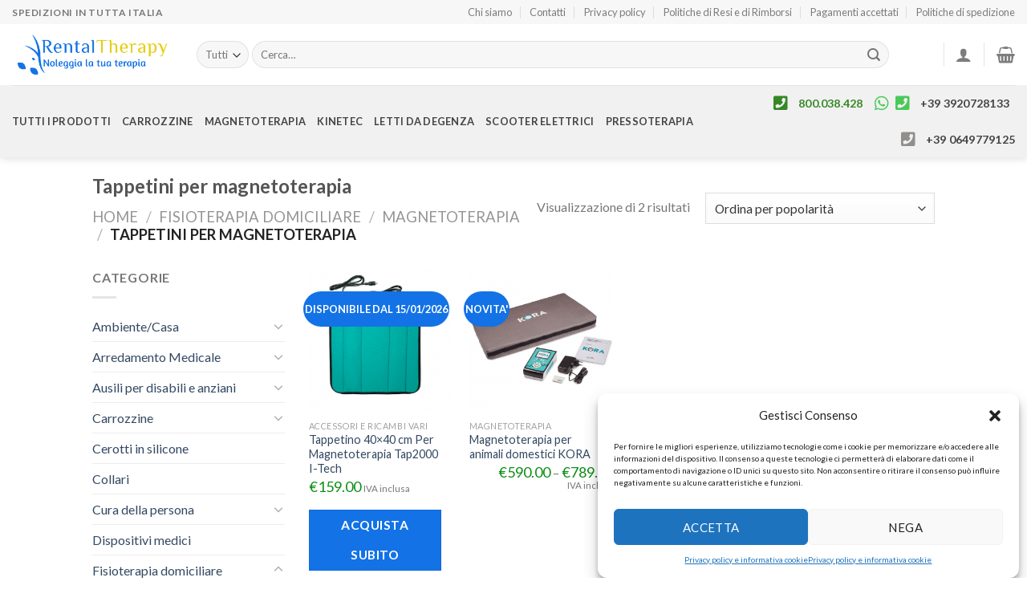

--- FILE ---
content_type: text/html; charset=UTF-8
request_url: https://www.rental-therapy.it/categoria-prodotto/fisioterapia-domiciliare/magnetoterapia-fisioterapia-domiciliare/tappetini-per-magnetoterapia/
body_size: 40620
content:
<!DOCTYPE html>
<!--[if IE 9 ]> <html lang="it-IT" class="ie9 loading-site no-js"> <![endif]-->
<!--[if IE 8 ]> <html lang="it-IT" class="ie8 loading-site no-js"> <![endif]-->
<!--[if (gte IE 9)|!(IE)]><!--><html lang="it-IT" class="loading-site no-js"> <!--<![endif]-->
<head>
	<meta charset="UTF-8" />
	<link rel="profile" href="http://gmpg.org/xfn/11" />
	<link rel="pingback" href="https://www.rental-therapy.it/xmlrpc.php" />

	<!-- Manifest added by SuperPWA - Progressive Web Apps Plugin For WordPress -->
<link rel="manifest" href="/superpwa-manifest.json">
<meta name="theme-color" content="#D5E0EB">
<!-- / SuperPWA.com -->
<script>(function(html){html.className = html.className.replace(/\bno-js\b/,'js')})(document.documentElement);</script>
<meta name='robots' content='index, follow, max-image-preview:large, max-snippet:-1, max-video-preview:-1' />

<!-- Google Tag Manager for WordPress by gtm4wp.com -->
<script data-cfasync="false" data-pagespeed-no-defer>
	var gtm4wp_datalayer_name = "dataLayer";
	var dataLayer = dataLayer || [];
	const gtm4wp_use_sku_instead = 1;
	const gtm4wp_currency = 'EUR';
	const gtm4wp_product_per_impression = 10;
	const gtm4wp_clear_ecommerce = false;
</script>
<!-- End Google Tag Manager for WordPress by gtm4wp.com --><meta name="viewport" content="width=device-width, initial-scale=1, maximum-scale=1" />
	<!-- This site is optimized with the Yoast SEO plugin v25.2 - https://yoast.com/wordpress/plugins/seo/ -->
	<title>Tappetini per magnetoterapia Archivi - rental-therapy.it</title>
	<link rel="canonical" href="https://www.rental-therapy.it/categoria-prodotto/fisioterapia-domiciliare/magnetoterapia-fisioterapia-domiciliare/tappetini-per-magnetoterapia/" />
	<meta property="og:locale" content="it_IT" />
	<meta property="og:type" content="article" />
	<meta property="og:title" content="Tappetini per magnetoterapia Archivi - rental-therapy.it" />
	<meta property="og:url" content="https://www.rental-therapy.it/categoria-prodotto/fisioterapia-domiciliare/magnetoterapia-fisioterapia-domiciliare/tappetini-per-magnetoterapia/" />
	<meta property="og:site_name" content="rental-therapy.it" />
	<meta name="twitter:card" content="summary_large_image" />
	<script type="application/ld+json" class="yoast-schema-graph">{"@context":"https://schema.org","@graph":[{"@type":"CollectionPage","@id":"https://www.rental-therapy.it/categoria-prodotto/fisioterapia-domiciliare/magnetoterapia-fisioterapia-domiciliare/tappetini-per-magnetoterapia/","url":"https://www.rental-therapy.it/categoria-prodotto/fisioterapia-domiciliare/magnetoterapia-fisioterapia-domiciliare/tappetini-per-magnetoterapia/","name":"Tappetini per magnetoterapia Archivi - rental-therapy.it","isPartOf":{"@id":"https://www.rental-therapy.it/#website"},"primaryImageOfPage":{"@id":"https://www.rental-therapy.it/categoria-prodotto/fisioterapia-domiciliare/magnetoterapia-fisioterapia-domiciliare/tappetini-per-magnetoterapia/#primaryimage"},"image":{"@id":"https://www.rental-therapy.it/categoria-prodotto/fisioterapia-domiciliare/magnetoterapia-fisioterapia-domiciliare/tappetini-per-magnetoterapia/#primaryimage"},"thumbnailUrl":"https://www.rental-therapy.it/wp-content/uploads/2020/05/TAP2000.png","breadcrumb":{"@id":"https://www.rental-therapy.it/categoria-prodotto/fisioterapia-domiciliare/magnetoterapia-fisioterapia-domiciliare/tappetini-per-magnetoterapia/#breadcrumb"},"inLanguage":"it-IT"},{"@type":"ImageObject","inLanguage":"it-IT","@id":"https://www.rental-therapy.it/categoria-prodotto/fisioterapia-domiciliare/magnetoterapia-fisioterapia-domiciliare/tappetini-per-magnetoterapia/#primaryimage","url":"https://www.rental-therapy.it/wp-content/uploads/2020/05/TAP2000.png","contentUrl":"https://www.rental-therapy.it/wp-content/uploads/2020/05/TAP2000.png","width":503,"height":503,"caption":"Tappetino 40x40 cm Per Magnetoterapia"},{"@type":"BreadcrumbList","@id":"https://www.rental-therapy.it/categoria-prodotto/fisioterapia-domiciliare/magnetoterapia-fisioterapia-domiciliare/tappetini-per-magnetoterapia/#breadcrumb","itemListElement":[{"@type":"ListItem","position":1,"name":"Home","item":"https://www.rental-therapy.it/"},{"@type":"ListItem","position":2,"name":"Fisioterapia domiciliare","item":"https://www.rental-therapy.it/categoria-prodotto/fisioterapia-domiciliare/"},{"@type":"ListItem","position":3,"name":"Magnetoterapia","item":"https://www.rental-therapy.it/categoria-prodotto/fisioterapia-domiciliare/magnetoterapia-fisioterapia-domiciliare/"},{"@type":"ListItem","position":4,"name":"Tappetini per magnetoterapia"}]},{"@type":"WebSite","@id":"https://www.rental-therapy.it/#website","url":"https://www.rental-therapy.it/","name":"rental-therapy.it","description":"Noleggia la tua terapia","publisher":{"@id":"https://www.rental-therapy.it/#organization"},"potentialAction":[{"@type":"SearchAction","target":{"@type":"EntryPoint","urlTemplate":"https://www.rental-therapy.it/?s={search_term_string}"},"query-input":{"@type":"PropertyValueSpecification","valueRequired":true,"valueName":"search_term_string"}}],"inLanguage":"it-IT"},{"@type":"Organization","@id":"https://www.rental-therapy.it/#organization","name":"Gruppo FAF srls","url":"https://www.rental-therapy.it/","logo":{"@type":"ImageObject","inLanguage":"it-IT","@id":"https://www.rental-therapy.it/#/schema/logo/image/","url":"https://www.rental-therapy.it/wp-content/uploads/2020/04/Logo_Rent_Therapy_colo.png","contentUrl":"https://www.rental-therapy.it/wp-content/uploads/2020/04/Logo_Rent_Therapy_colo.png","width":2758,"height":863,"caption":"Gruppo FAF srls"},"image":{"@id":"https://www.rental-therapy.it/#/schema/logo/image/"}}]}</script>
	<!-- / Yoast SEO plugin. -->


<link rel='dns-prefetch' href='//use.fontawesome.com' />
<link rel='dns-prefetch' href='//fonts.googleapis.com' />
<link rel="alternate" type="application/rss+xml" title="rental-therapy.it &raquo; Feed" href="https://www.rental-therapy.it/feed/" />
<link rel="alternate" type="application/rss+xml" title="rental-therapy.it &raquo; Feed dei commenti" href="https://www.rental-therapy.it/comments/feed/" />
<link rel="alternate" type="application/rss+xml" title="Feed rental-therapy.it &raquo; Tappetini per magnetoterapia Categoria" href="https://www.rental-therapy.it/categoria-prodotto/fisioterapia-domiciliare/magnetoterapia-fisioterapia-domiciliare/tappetini-per-magnetoterapia/feed/" />
<script type="text/javascript">
/* <![CDATA[ */
window._wpemojiSettings = {"baseUrl":"https:\/\/s.w.org\/images\/core\/emoji\/15.0.3\/72x72\/","ext":".png","svgUrl":"https:\/\/s.w.org\/images\/core\/emoji\/15.0.3\/svg\/","svgExt":".svg","source":{"concatemoji":"https:\/\/www.rental-therapy.it\/wp-includes\/js\/wp-emoji-release.min.js?ver=6.6.2"}};
/*! This file is auto-generated */
!function(i,n){var o,s,e;function c(e){try{var t={supportTests:e,timestamp:(new Date).valueOf()};sessionStorage.setItem(o,JSON.stringify(t))}catch(e){}}function p(e,t,n){e.clearRect(0,0,e.canvas.width,e.canvas.height),e.fillText(t,0,0);var t=new Uint32Array(e.getImageData(0,0,e.canvas.width,e.canvas.height).data),r=(e.clearRect(0,0,e.canvas.width,e.canvas.height),e.fillText(n,0,0),new Uint32Array(e.getImageData(0,0,e.canvas.width,e.canvas.height).data));return t.every(function(e,t){return e===r[t]})}function u(e,t,n){switch(t){case"flag":return n(e,"\ud83c\udff3\ufe0f\u200d\u26a7\ufe0f","\ud83c\udff3\ufe0f\u200b\u26a7\ufe0f")?!1:!n(e,"\ud83c\uddfa\ud83c\uddf3","\ud83c\uddfa\u200b\ud83c\uddf3")&&!n(e,"\ud83c\udff4\udb40\udc67\udb40\udc62\udb40\udc65\udb40\udc6e\udb40\udc67\udb40\udc7f","\ud83c\udff4\u200b\udb40\udc67\u200b\udb40\udc62\u200b\udb40\udc65\u200b\udb40\udc6e\u200b\udb40\udc67\u200b\udb40\udc7f");case"emoji":return!n(e,"\ud83d\udc26\u200d\u2b1b","\ud83d\udc26\u200b\u2b1b")}return!1}function f(e,t,n){var r="undefined"!=typeof WorkerGlobalScope&&self instanceof WorkerGlobalScope?new OffscreenCanvas(300,150):i.createElement("canvas"),a=r.getContext("2d",{willReadFrequently:!0}),o=(a.textBaseline="top",a.font="600 32px Arial",{});return e.forEach(function(e){o[e]=t(a,e,n)}),o}function t(e){var t=i.createElement("script");t.src=e,t.defer=!0,i.head.appendChild(t)}"undefined"!=typeof Promise&&(o="wpEmojiSettingsSupports",s=["flag","emoji"],n.supports={everything:!0,everythingExceptFlag:!0},e=new Promise(function(e){i.addEventListener("DOMContentLoaded",e,{once:!0})}),new Promise(function(t){var n=function(){try{var e=JSON.parse(sessionStorage.getItem(o));if("object"==typeof e&&"number"==typeof e.timestamp&&(new Date).valueOf()<e.timestamp+604800&&"object"==typeof e.supportTests)return e.supportTests}catch(e){}return null}();if(!n){if("undefined"!=typeof Worker&&"undefined"!=typeof OffscreenCanvas&&"undefined"!=typeof URL&&URL.createObjectURL&&"undefined"!=typeof Blob)try{var e="postMessage("+f.toString()+"("+[JSON.stringify(s),u.toString(),p.toString()].join(",")+"));",r=new Blob([e],{type:"text/javascript"}),a=new Worker(URL.createObjectURL(r),{name:"wpTestEmojiSupports"});return void(a.onmessage=function(e){c(n=e.data),a.terminate(),t(n)})}catch(e){}c(n=f(s,u,p))}t(n)}).then(function(e){for(var t in e)n.supports[t]=e[t],n.supports.everything=n.supports.everything&&n.supports[t],"flag"!==t&&(n.supports.everythingExceptFlag=n.supports.everythingExceptFlag&&n.supports[t]);n.supports.everythingExceptFlag=n.supports.everythingExceptFlag&&!n.supports.flag,n.DOMReady=!1,n.readyCallback=function(){n.DOMReady=!0}}).then(function(){return e}).then(function(){var e;n.supports.everything||(n.readyCallback(),(e=n.source||{}).concatemoji?t(e.concatemoji):e.wpemoji&&e.twemoji&&(t(e.twemoji),t(e.wpemoji)))}))}((window,document),window._wpemojiSettings);
/* ]]> */
</script>
<link rel='stylesheet' id='cf7ic_style-css' href='https://www.rental-therapy.it/wp-content/plugins/contact-form-7-image-captcha/css/cf7ic-style.css?ver=3.3.7' type='text/css' media='all' />
<style id='wp-emoji-styles-inline-css' type='text/css'>

	img.wp-smiley, img.emoji {
		display: inline !important;
		border: none !important;
		box-shadow: none !important;
		height: 1em !important;
		width: 1em !important;
		margin: 0 0.07em !important;
		vertical-align: -0.1em !important;
		background: none !important;
		padding: 0 !important;
	}
</style>
<link rel='stylesheet' id='wp-block-library-css' href='https://www.rental-therapy.it/wp-includes/css/dist/block-library/style.min.css?ver=6.6.2' type='text/css' media='all' />
<link rel='stylesheet' id='wc-blocks-vendors-style-css' href='https://www.rental-therapy.it/wp-content/plugins/woocommerce/packages/woocommerce-blocks/build/wc-blocks-vendors-style.css?ver=10.4.6' type='text/css' media='all' />
<link rel='stylesheet' id='wc-blocks-style-css' href='https://www.rental-therapy.it/wp-content/plugins/woocommerce/packages/woocommerce-blocks/build/wc-blocks-style.css?ver=10.4.6' type='text/css' media='all' />
<style id='font-awesome-svg-styles-default-inline-css' type='text/css'>
.svg-inline--fa {
  display: inline-block;
  height: 1em;
  overflow: visible;
  vertical-align: -.125em;
}
</style>
<link rel='stylesheet' id='font-awesome-svg-styles-css' href='http://www.rental-therapy.it/wp-content/uploads/font-awesome/v5.12.1/css/svg-with-js.css' type='text/css' media='all' />
<style id='font-awesome-svg-styles-inline-css' type='text/css'>
   .wp-block-font-awesome-icon svg::before,
   .wp-rich-text-font-awesome-icon svg::before {content: unset;}
</style>
<style id='classic-theme-styles-inline-css' type='text/css'>
/*! This file is auto-generated */
.wp-block-button__link{color:#fff;background-color:#32373c;border-radius:9999px;box-shadow:none;text-decoration:none;padding:calc(.667em + 2px) calc(1.333em + 2px);font-size:1.125em}.wp-block-file__button{background:#32373c;color:#fff;text-decoration:none}
</style>
<style id='global-styles-inline-css' type='text/css'>
:root{--wp--preset--aspect-ratio--square: 1;--wp--preset--aspect-ratio--4-3: 4/3;--wp--preset--aspect-ratio--3-4: 3/4;--wp--preset--aspect-ratio--3-2: 3/2;--wp--preset--aspect-ratio--2-3: 2/3;--wp--preset--aspect-ratio--16-9: 16/9;--wp--preset--aspect-ratio--9-16: 9/16;--wp--preset--color--black: #000000;--wp--preset--color--cyan-bluish-gray: #abb8c3;--wp--preset--color--white: #ffffff;--wp--preset--color--pale-pink: #f78da7;--wp--preset--color--vivid-red: #cf2e2e;--wp--preset--color--luminous-vivid-orange: #ff6900;--wp--preset--color--luminous-vivid-amber: #fcb900;--wp--preset--color--light-green-cyan: #7bdcb5;--wp--preset--color--vivid-green-cyan: #00d084;--wp--preset--color--pale-cyan-blue: #8ed1fc;--wp--preset--color--vivid-cyan-blue: #0693e3;--wp--preset--color--vivid-purple: #9b51e0;--wp--preset--gradient--vivid-cyan-blue-to-vivid-purple: linear-gradient(135deg,rgba(6,147,227,1) 0%,rgb(155,81,224) 100%);--wp--preset--gradient--light-green-cyan-to-vivid-green-cyan: linear-gradient(135deg,rgb(122,220,180) 0%,rgb(0,208,130) 100%);--wp--preset--gradient--luminous-vivid-amber-to-luminous-vivid-orange: linear-gradient(135deg,rgba(252,185,0,1) 0%,rgba(255,105,0,1) 100%);--wp--preset--gradient--luminous-vivid-orange-to-vivid-red: linear-gradient(135deg,rgba(255,105,0,1) 0%,rgb(207,46,46) 100%);--wp--preset--gradient--very-light-gray-to-cyan-bluish-gray: linear-gradient(135deg,rgb(238,238,238) 0%,rgb(169,184,195) 100%);--wp--preset--gradient--cool-to-warm-spectrum: linear-gradient(135deg,rgb(74,234,220) 0%,rgb(151,120,209) 20%,rgb(207,42,186) 40%,rgb(238,44,130) 60%,rgb(251,105,98) 80%,rgb(254,248,76) 100%);--wp--preset--gradient--blush-light-purple: linear-gradient(135deg,rgb(255,206,236) 0%,rgb(152,150,240) 100%);--wp--preset--gradient--blush-bordeaux: linear-gradient(135deg,rgb(254,205,165) 0%,rgb(254,45,45) 50%,rgb(107,0,62) 100%);--wp--preset--gradient--luminous-dusk: linear-gradient(135deg,rgb(255,203,112) 0%,rgb(199,81,192) 50%,rgb(65,88,208) 100%);--wp--preset--gradient--pale-ocean: linear-gradient(135deg,rgb(255,245,203) 0%,rgb(182,227,212) 50%,rgb(51,167,181) 100%);--wp--preset--gradient--electric-grass: linear-gradient(135deg,rgb(202,248,128) 0%,rgb(113,206,126) 100%);--wp--preset--gradient--midnight: linear-gradient(135deg,rgb(2,3,129) 0%,rgb(40,116,252) 100%);--wp--preset--font-size--small: 13px;--wp--preset--font-size--medium: 20px;--wp--preset--font-size--large: 36px;--wp--preset--font-size--x-large: 42px;--wp--preset--spacing--20: 0.44rem;--wp--preset--spacing--30: 0.67rem;--wp--preset--spacing--40: 1rem;--wp--preset--spacing--50: 1.5rem;--wp--preset--spacing--60: 2.25rem;--wp--preset--spacing--70: 3.38rem;--wp--preset--spacing--80: 5.06rem;--wp--preset--shadow--natural: 6px 6px 9px rgba(0, 0, 0, 0.2);--wp--preset--shadow--deep: 12px 12px 50px rgba(0, 0, 0, 0.4);--wp--preset--shadow--sharp: 6px 6px 0px rgba(0, 0, 0, 0.2);--wp--preset--shadow--outlined: 6px 6px 0px -3px rgba(255, 255, 255, 1), 6px 6px rgba(0, 0, 0, 1);--wp--preset--shadow--crisp: 6px 6px 0px rgba(0, 0, 0, 1);}:where(.is-layout-flex){gap: 0.5em;}:where(.is-layout-grid){gap: 0.5em;}body .is-layout-flex{display: flex;}.is-layout-flex{flex-wrap: wrap;align-items: center;}.is-layout-flex > :is(*, div){margin: 0;}body .is-layout-grid{display: grid;}.is-layout-grid > :is(*, div){margin: 0;}:where(.wp-block-columns.is-layout-flex){gap: 2em;}:where(.wp-block-columns.is-layout-grid){gap: 2em;}:where(.wp-block-post-template.is-layout-flex){gap: 1.25em;}:where(.wp-block-post-template.is-layout-grid){gap: 1.25em;}.has-black-color{color: var(--wp--preset--color--black) !important;}.has-cyan-bluish-gray-color{color: var(--wp--preset--color--cyan-bluish-gray) !important;}.has-white-color{color: var(--wp--preset--color--white) !important;}.has-pale-pink-color{color: var(--wp--preset--color--pale-pink) !important;}.has-vivid-red-color{color: var(--wp--preset--color--vivid-red) !important;}.has-luminous-vivid-orange-color{color: var(--wp--preset--color--luminous-vivid-orange) !important;}.has-luminous-vivid-amber-color{color: var(--wp--preset--color--luminous-vivid-amber) !important;}.has-light-green-cyan-color{color: var(--wp--preset--color--light-green-cyan) !important;}.has-vivid-green-cyan-color{color: var(--wp--preset--color--vivid-green-cyan) !important;}.has-pale-cyan-blue-color{color: var(--wp--preset--color--pale-cyan-blue) !important;}.has-vivid-cyan-blue-color{color: var(--wp--preset--color--vivid-cyan-blue) !important;}.has-vivid-purple-color{color: var(--wp--preset--color--vivid-purple) !important;}.has-black-background-color{background-color: var(--wp--preset--color--black) !important;}.has-cyan-bluish-gray-background-color{background-color: var(--wp--preset--color--cyan-bluish-gray) !important;}.has-white-background-color{background-color: var(--wp--preset--color--white) !important;}.has-pale-pink-background-color{background-color: var(--wp--preset--color--pale-pink) !important;}.has-vivid-red-background-color{background-color: var(--wp--preset--color--vivid-red) !important;}.has-luminous-vivid-orange-background-color{background-color: var(--wp--preset--color--luminous-vivid-orange) !important;}.has-luminous-vivid-amber-background-color{background-color: var(--wp--preset--color--luminous-vivid-amber) !important;}.has-light-green-cyan-background-color{background-color: var(--wp--preset--color--light-green-cyan) !important;}.has-vivid-green-cyan-background-color{background-color: var(--wp--preset--color--vivid-green-cyan) !important;}.has-pale-cyan-blue-background-color{background-color: var(--wp--preset--color--pale-cyan-blue) !important;}.has-vivid-cyan-blue-background-color{background-color: var(--wp--preset--color--vivid-cyan-blue) !important;}.has-vivid-purple-background-color{background-color: var(--wp--preset--color--vivid-purple) !important;}.has-black-border-color{border-color: var(--wp--preset--color--black) !important;}.has-cyan-bluish-gray-border-color{border-color: var(--wp--preset--color--cyan-bluish-gray) !important;}.has-white-border-color{border-color: var(--wp--preset--color--white) !important;}.has-pale-pink-border-color{border-color: var(--wp--preset--color--pale-pink) !important;}.has-vivid-red-border-color{border-color: var(--wp--preset--color--vivid-red) !important;}.has-luminous-vivid-orange-border-color{border-color: var(--wp--preset--color--luminous-vivid-orange) !important;}.has-luminous-vivid-amber-border-color{border-color: var(--wp--preset--color--luminous-vivid-amber) !important;}.has-light-green-cyan-border-color{border-color: var(--wp--preset--color--light-green-cyan) !important;}.has-vivid-green-cyan-border-color{border-color: var(--wp--preset--color--vivid-green-cyan) !important;}.has-pale-cyan-blue-border-color{border-color: var(--wp--preset--color--pale-cyan-blue) !important;}.has-vivid-cyan-blue-border-color{border-color: var(--wp--preset--color--vivid-cyan-blue) !important;}.has-vivid-purple-border-color{border-color: var(--wp--preset--color--vivid-purple) !important;}.has-vivid-cyan-blue-to-vivid-purple-gradient-background{background: var(--wp--preset--gradient--vivid-cyan-blue-to-vivid-purple) !important;}.has-light-green-cyan-to-vivid-green-cyan-gradient-background{background: var(--wp--preset--gradient--light-green-cyan-to-vivid-green-cyan) !important;}.has-luminous-vivid-amber-to-luminous-vivid-orange-gradient-background{background: var(--wp--preset--gradient--luminous-vivid-amber-to-luminous-vivid-orange) !important;}.has-luminous-vivid-orange-to-vivid-red-gradient-background{background: var(--wp--preset--gradient--luminous-vivid-orange-to-vivid-red) !important;}.has-very-light-gray-to-cyan-bluish-gray-gradient-background{background: var(--wp--preset--gradient--very-light-gray-to-cyan-bluish-gray) !important;}.has-cool-to-warm-spectrum-gradient-background{background: var(--wp--preset--gradient--cool-to-warm-spectrum) !important;}.has-blush-light-purple-gradient-background{background: var(--wp--preset--gradient--blush-light-purple) !important;}.has-blush-bordeaux-gradient-background{background: var(--wp--preset--gradient--blush-bordeaux) !important;}.has-luminous-dusk-gradient-background{background: var(--wp--preset--gradient--luminous-dusk) !important;}.has-pale-ocean-gradient-background{background: var(--wp--preset--gradient--pale-ocean) !important;}.has-electric-grass-gradient-background{background: var(--wp--preset--gradient--electric-grass) !important;}.has-midnight-gradient-background{background: var(--wp--preset--gradient--midnight) !important;}.has-small-font-size{font-size: var(--wp--preset--font-size--small) !important;}.has-medium-font-size{font-size: var(--wp--preset--font-size--medium) !important;}.has-large-font-size{font-size: var(--wp--preset--font-size--large) !important;}.has-x-large-font-size{font-size: var(--wp--preset--font-size--x-large) !important;}
:where(.wp-block-post-template.is-layout-flex){gap: 1.25em;}:where(.wp-block-post-template.is-layout-grid){gap: 1.25em;}
:where(.wp-block-columns.is-layout-flex){gap: 2em;}:where(.wp-block-columns.is-layout-grid){gap: 2em;}
:root :where(.wp-block-pullquote){font-size: 1.5em;line-height: 1.6;}
</style>
<link rel='stylesheet' id='contact-form-7-css' href='https://www.rental-therapy.it/wp-content/plugins/contact-form-7/includes/css/styles.css?ver=6.0.6' type='text/css' media='all' />
<link rel='stylesheet' id='easy_store_vacation-css' href='https://www.rental-therapy.it/wp-content/plugins/easy-store-vacation/public/css/easy_store_vacation-public.css?ver=1.1.6' type='text/css' media='all' />
<link rel='stylesheet' id='lswssp-public-css-css' href='https://www.rental-therapy.it/wp-content/plugins/logo-showcase-with-slick-slider/assets/css/lswss-public.css?ver=3.3' type='text/css' media='all' />
<style id='woocommerce-inline-inline-css' type='text/css'>
.woocommerce form .form-row .required { visibility: visible; }
</style>
<link rel='stylesheet' id='rental-quote-css' href='https://www.rental-therapy.it/wp-content/plugins/woocommerce-rental-and-booking/assets/css/quote-front.css?ver=6.6.2' type='text/css' media='all' />
<link rel='stylesheet' id='chosen-css' href='https://www.rental-therapy.it/wp-content/plugins/woocommerce-rental-and-booking/assets/css/chosen.css?ver=6.6.2' type='text/css' media='all' />
<link rel='stylesheet' id='cmplz-general-css' href='https://www.rental-therapy.it/wp-content/plugins/complianz-gdpr/assets/css/cookieblocker.min.css?ver=1746030476' type='text/css' media='all' />
<link rel='stylesheet' id='woo-variation-swatches-css' href='https://www.rental-therapy.it/wp-content/plugins/woo-variation-swatches/assets/css/frontend.min.css?ver=1748265942' type='text/css' media='all' />
<style id='woo-variation-swatches-inline-css' type='text/css'>
:root {
--wvs-tick:url("data:image/svg+xml;utf8,%3Csvg filter='drop-shadow(0px 0px 2px rgb(0 0 0 / .8))' xmlns='http://www.w3.org/2000/svg'  viewBox='0 0 30 30'%3E%3Cpath fill='none' stroke='%23ffffff' stroke-linecap='round' stroke-linejoin='round' stroke-width='4' d='M4 16L11 23 27 7'/%3E%3C/svg%3E");

--wvs-cross:url("data:image/svg+xml;utf8,%3Csvg filter='drop-shadow(0px 0px 5px rgb(255 255 255 / .6))' xmlns='http://www.w3.org/2000/svg' width='72px' height='72px' viewBox='0 0 24 24'%3E%3Cpath fill='none' stroke='%23ff0000' stroke-linecap='round' stroke-width='0.6' d='M5 5L19 19M19 5L5 19'/%3E%3C/svg%3E");
--wvs-single-product-item-width:30px;
--wvs-single-product-item-height:30px;
--wvs-single-product-item-font-size:16px}
</style>
<link rel='stylesheet' id='gateway-css' href='https://www.rental-therapy.it/wp-content/plugins/woocommerce-paypal-payments/modules/ppcp-button/assets/css/gateway.css?ver=3.0.5' type='text/css' media='all' />
<link rel='stylesheet' id='flatsome-icons-css' href='https://www.rental-therapy.it/wp-content/themes/flatsome/assets/css/fl-icons.css?ver=3.11' type='text/css' media='all' />
<link rel='stylesheet' id='font-awesome-official-css' href='https://use.fontawesome.com/releases/v5.12.1/css/all.css' type='text/css' media='all' integrity="sha384-v8BU367qNbs/aIZIxuivaU55N5GPF89WBerHoGA4QTcbUjYiLQtKdrfXnqAcXyTv" crossorigin="anonymous" />
<link rel='stylesheet' id='wc-ppcp-googlepay-css' href='https://www.rental-therapy.it/wp-content/plugins/woocommerce-paypal-payments/modules/ppcp-googlepay/assets/css/styles.css?ver=3.0.5' type='text/css' media='all' />
<link rel='stylesheet' id='flatsome-main-css' href='https://www.rental-therapy.it/wp-content/themes/flatsome/assets/css/flatsome.css?ver=3.11.0' type='text/css' media='all' />
<link rel='stylesheet' id='flatsome-shop-css' href='https://www.rental-therapy.it/wp-content/themes/flatsome/assets/css/flatsome-shop.css?ver=3.11.0' type='text/css' media='all' />
<link rel='stylesheet' id='flatsome-style-css' href='https://www.rental-therapy.it/wp-content/themes/flatsome-child/style.css?ver=3.0' type='text/css' media='all' />
<link rel='stylesheet' id='flatsome-googlefonts-css' href='//fonts.googleapis.com/css?family=Lato%3Aregular%2C700%2Cregular%2C700%7CDancing+Script%3Aregular%2C400&#038;display=swap&#038;ver=3.9' type='text/css' media='all' />
<link rel='stylesheet' id='font-awesome-official-v4shim-css' href='https://use.fontawesome.com/releases/v5.12.1/css/v4-shims.css' type='text/css' media='all' integrity="sha384-C8a18+Gvny8XkjAdfto/vjAUdpGuPtl1Ix/K2BgKhFaVO6w4onVVHiEaN9h9XsvX" crossorigin="anonymous" />
<style id='font-awesome-official-v4shim-inline-css' type='text/css'>
@font-face {
font-family: "FontAwesome";
font-display: block;
src: url("https://use.fontawesome.com/releases/v5.12.1/webfonts/fa-brands-400.eot"),
		url("https://use.fontawesome.com/releases/v5.12.1/webfonts/fa-brands-400.eot?#iefix") format("embedded-opentype"),
		url("https://use.fontawesome.com/releases/v5.12.1/webfonts/fa-brands-400.woff2") format("woff2"),
		url("https://use.fontawesome.com/releases/v5.12.1/webfonts/fa-brands-400.woff") format("woff"),
		url("https://use.fontawesome.com/releases/v5.12.1/webfonts/fa-brands-400.ttf") format("truetype"),
		url("https://use.fontawesome.com/releases/v5.12.1/webfonts/fa-brands-400.svg#fontawesome") format("svg");
}

@font-face {
font-family: "FontAwesome";
font-display: block;
src: url("https://use.fontawesome.com/releases/v5.12.1/webfonts/fa-solid-900.eot"),
		url("https://use.fontawesome.com/releases/v5.12.1/webfonts/fa-solid-900.eot?#iefix") format("embedded-opentype"),
		url("https://use.fontawesome.com/releases/v5.12.1/webfonts/fa-solid-900.woff2") format("woff2"),
		url("https://use.fontawesome.com/releases/v5.12.1/webfonts/fa-solid-900.woff") format("woff"),
		url("https://use.fontawesome.com/releases/v5.12.1/webfonts/fa-solid-900.ttf") format("truetype"),
		url("https://use.fontawesome.com/releases/v5.12.1/webfonts/fa-solid-900.svg#fontawesome") format("svg");
}

@font-face {
font-family: "FontAwesome";
font-display: block;
src: url("https://use.fontawesome.com/releases/v5.12.1/webfonts/fa-regular-400.eot"),
		url("https://use.fontawesome.com/releases/v5.12.1/webfonts/fa-regular-400.eot?#iefix") format("embedded-opentype"),
		url("https://use.fontawesome.com/releases/v5.12.1/webfonts/fa-regular-400.woff2") format("woff2"),
		url("https://use.fontawesome.com/releases/v5.12.1/webfonts/fa-regular-400.woff") format("woff"),
		url("https://use.fontawesome.com/releases/v5.12.1/webfonts/fa-regular-400.ttf") format("truetype"),
		url("https://use.fontawesome.com/releases/v5.12.1/webfonts/fa-regular-400.svg#fontawesome") format("svg");
unicode-range: U+F004-F005,U+F007,U+F017,U+F022,U+F024,U+F02E,U+F03E,U+F044,U+F057-F059,U+F06E,U+F070,U+F075,U+F07B-F07C,U+F080,U+F086,U+F089,U+F094,U+F09D,U+F0A0,U+F0A4-F0A7,U+F0C5,U+F0C7-F0C8,U+F0E0,U+F0EB,U+F0F3,U+F0F8,U+F0FE,U+F111,U+F118-F11A,U+F11C,U+F133,U+F144,U+F146,U+F14A,U+F14D-F14E,U+F150-F152,U+F15B-F15C,U+F164-F165,U+F185-F186,U+F191-F192,U+F1AD,U+F1C1-F1C9,U+F1CD,U+F1D8,U+F1E3,U+F1EA,U+F1F6,U+F1F9,U+F20A,U+F247-F249,U+F24D,U+F254-F25B,U+F25D,U+F267,U+F271-F274,U+F279,U+F28B,U+F28D,U+F2B5-F2B6,U+F2B9,U+F2BB,U+F2BD,U+F2C1-F2C2,U+F2D0,U+F2D2,U+F2DC,U+F2ED,U+F328,U+F358-F35B,U+F3A5,U+F3D1,U+F410,U+F4AD;
}
</style>
<script type="text/javascript">
            window._nslDOMReady = function (callback) {
                if ( document.readyState === "complete" || document.readyState === "interactive" ) {
                    callback();
                } else {
                    document.addEventListener( "DOMContentLoaded", callback );
                }
            };
            </script><script type="text/javascript" src="https://www.rental-therapy.it/wp-includes/js/jquery/jquery.min.js?ver=3.7.1" id="jquery-core-js"></script>
<script type="text/javascript" src="https://www.rental-therapy.it/wp-includes/js/jquery/jquery-migrate.min.js?ver=3.4.1" id="jquery-migrate-js"></script>
<script type="text/javascript" src="https://www.rental-therapy.it/wp-content/plugins/easy-store-vacation/public/js/easy_store_vacation-public.js?ver=1.1.6" id="easy_store_vacation-js"></script>
<script type="text/javascript" src="https://www.rental-therapy.it/wp-content/plugins/woocommerce-rental-and-booking/assets/js/chosen.jquery.js?ver=1" id="chosen.jquery-js"></script>
<link rel="https://api.w.org/" href="https://www.rental-therapy.it/wp-json/" /><link rel="alternate" title="JSON" type="application/json" href="https://www.rental-therapy.it/wp-json/wp/v2/product_cat/188" /><link rel="EditURI" type="application/rsd+xml" title="RSD" href="https://www.rental-therapy.it/xmlrpc.php?rsd" />
<meta name="generator" content="WordPress 6.6.2" />
<meta name="generator" content="WooCommerce 7.9.1" />

<!-- This website runs the Product Feed PRO for WooCommerce by AdTribes.io plugin - version woocommercesea_option_installed_version -->
			<style>.cmplz-hidden {
					display: none !important;
				}</style>
<!-- Google Tag Manager for WordPress by gtm4wp.com -->
<!-- GTM Container placement set to automatic -->
<script data-cfasync="false" data-pagespeed-no-defer>
	var dataLayer_content = {"customerTotalOrders":0,"customerTotalOrderValue":0,"customerFirstName":"","customerLastName":"","customerBillingFirstName":"","customerBillingLastName":"","customerBillingCompany":"","customerBillingAddress1":"","customerBillingAddress2":"","customerBillingCity":"","customerBillingState":"","customerBillingPostcode":"","customerBillingCountry":"","customerBillingEmail":"","customerBillingEmailHash":"","customerBillingPhone":"","customerShippingFirstName":"","customerShippingLastName":"","customerShippingCompany":"","customerShippingAddress1":"","customerShippingAddress2":"","customerShippingCity":"","customerShippingState":"","customerShippingPostcode":"","customerShippingCountry":"","cartContent":{"totals":{"applied_coupons":[],"discount_total":0,"subtotal":0,"total":0},"items":[]}};
	dataLayer.push( dataLayer_content );
</script>
<script data-cfasync="false" data-pagespeed-no-defer>
(function(w,d,s,l,i){w[l]=w[l]||[];w[l].push({'gtm.start':
new Date().getTime(),event:'gtm.js'});var f=d.getElementsByTagName(s)[0],
j=d.createElement(s),dl=l!='dataLayer'?'&l='+l:'';j.async=true;j.src=
'//www.googletagmanager.com/gtm.js?id='+i+dl;f.parentNode.insertBefore(j,f);
})(window,document,'script','dataLayer','GTM-PWWXNKCS');
</script>
<!-- End Google Tag Manager for WordPress by gtm4wp.com --><style>.bg{opacity: 0; transition: opacity 1s; -webkit-transition: opacity 1s;} .bg-loaded{opacity: 1;}</style><!--[if IE]><link rel="stylesheet" type="text/css" href="https://www.rental-therapy.it/wp-content/themes/flatsome/assets/css/ie-fallback.css"><script src="//cdnjs.cloudflare.com/ajax/libs/html5shiv/3.6.1/html5shiv.js"></script><script>var head = document.getElementsByTagName('head')[0],style = document.createElement('style');style.type = 'text/css';style.styleSheet.cssText = ':before,:after{content:none !important';head.appendChild(style);setTimeout(function(){head.removeChild(style);}, 0);</script><script src="https://www.rental-therapy.it/wp-content/themes/flatsome/assets/libs/ie-flexibility.js"></script><![endif]-->	<noscript><style>.woocommerce-product-gallery{ opacity: 1 !important; }</style></noscript>
	<link rel="icon" href="https://www.rental-therapy.it/wp-content/uploads/2020/04/favicon-96x96-1.png" sizes="32x32" />
<link rel="icon" href="https://www.rental-therapy.it/wp-content/uploads/2020/04/favicon-96x96-1.png" sizes="192x192" />
<link rel="apple-touch-icon" href="https://www.rental-therapy.it/wp-content/uploads/2020/04/favicon-96x96-1.png" />
<meta name="msapplication-TileImage" content="https://www.rental-therapy.it/wp-content/uploads/2020/04/favicon-96x96-1.png" />
<style id="custom-css" type="text/css">:root {--primary-color: #1372e6;}.header-main{height: 76px}#logo img{max-height: 76px}#logo{width:200px;}.header-bottom{min-height: 25px}.header-top{min-height: 30px}.transparent .header-main{height: 265px}.transparent #logo img{max-height: 265px}.has-transparent + .page-title:first-of-type,.has-transparent + #main > .page-title,.has-transparent + #main > div > .page-title,.has-transparent + #main .page-header-wrapper:first-of-type .page-title{padding-top: 345px;}.header.show-on-scroll,.stuck .header-main{height:70px!important}.stuck #logo img{max-height: 70px!important}.search-form{ width: 93%;}.header-bg-color, .header-wrapper {background-color: #ffffff}.header-bottom {background-color: #f1f1f1}.header-main .nav > li > a{line-height: 16px }.stuck .header-main .nav > li > a{line-height: 50px }.header-bottom-nav > li > a{line-height: 25px }@media (max-width: 549px) {.header-main{height: 60px}#logo img{max-height: 60px}}.nav-dropdown-has-arrow li.has-dropdown:before{border-bottom-color: #FFFFFF;}.nav .nav-dropdown{border-color: #FFFFFF }.nav-dropdown{font-size:100%}.nav-dropdown-has-arrow li.has-dropdown:after{border-bottom-color: #FFFFFF;}.nav .nav-dropdown{background-color: #FFFFFF}.header-top{background-color:#F7F7F7!important;}/* Color */.accordion-title.active, .has-icon-bg .icon .icon-inner,.logo a, .primary.is-underline, .primary.is-link, .badge-outline .badge-inner, .nav-outline > li.active> a,.nav-outline >li.active > a, .cart-icon strong,[data-color='primary'], .is-outline.primary{color: #1372e6;}/* Color !important */[data-text-color="primary"]{color: #1372e6!important;}/* Background Color */[data-text-bg="primary"]{background-color: #1372e6;}/* Background */.scroll-to-bullets a,.featured-title, .label-new.menu-item > a:after, .nav-pagination > li > .current,.nav-pagination > li > span:hover,.nav-pagination > li > a:hover,.has-hover:hover .badge-outline .badge-inner,button[type="submit"], .button.wc-forward:not(.checkout):not(.checkout-button), .button.submit-button, .button.primary:not(.is-outline),.featured-table .title,.is-outline:hover, .has-icon:hover .icon-label,.nav-dropdown-bold .nav-column li > a:hover, .nav-dropdown.nav-dropdown-bold > li > a:hover, .nav-dropdown-bold.dark .nav-column li > a:hover, .nav-dropdown.nav-dropdown-bold.dark > li > a:hover, .is-outline:hover, .tagcloud a:hover,.grid-tools a, input[type='submit']:not(.is-form), .box-badge:hover .box-text, input.button.alt,.nav-box > li > a:hover,.nav-box > li.active > a,.nav-pills > li.active > a ,.current-dropdown .cart-icon strong, .cart-icon:hover strong, .nav-line-bottom > li > a:before, .nav-line-grow > li > a:before, .nav-line > li > a:before,.banner, .header-top, .slider-nav-circle .flickity-prev-next-button:hover svg, .slider-nav-circle .flickity-prev-next-button:hover .arrow, .primary.is-outline:hover, .button.primary:not(.is-outline), input[type='submit'].primary, input[type='submit'].primary, input[type='reset'].button, input[type='button'].primary, .badge-inner{background-color: #1372e6;}/* Border */.nav-vertical.nav-tabs > li.active > a,.scroll-to-bullets a.active,.nav-pagination > li > .current,.nav-pagination > li > span:hover,.nav-pagination > li > a:hover,.has-hover:hover .badge-outline .badge-inner,.accordion-title.active,.featured-table,.is-outline:hover, .tagcloud a:hover,blockquote, .has-border, .cart-icon strong:after,.cart-icon strong,.blockUI:before, .processing:before,.loading-spin, .slider-nav-circle .flickity-prev-next-button:hover svg, .slider-nav-circle .flickity-prev-next-button:hover .arrow, .primary.is-outline:hover{border-color: #1372e6}.nav-tabs > li.active > a{border-top-color: #1372e6}.widget_shopping_cart_content .blockUI.blockOverlay:before { border-left-color: #1372e6 }.woocommerce-checkout-review-order .blockUI.blockOverlay:before { border-left-color: #1372e6 }/* Fill */.slider .flickity-prev-next-button:hover svg,.slider .flickity-prev-next-button:hover .arrow{fill: #1372e6;}/* Background Color */[data-icon-label]:after, .secondary.is-underline:hover,.secondary.is-outline:hover,.icon-label,.button.secondary:not(.is-outline),.button.alt:not(.is-outline), .badge-inner.on-sale, .button.checkout, .single_add_to_cart_button, .current .breadcrumb-step{ background-color:#007784; }[data-text-bg="secondary"]{background-color: #007784;}/* Color */.secondary.is-underline,.secondary.is-link, .secondary.is-outline,.stars a.active, .star-rating:before, .woocommerce-page .star-rating:before,.star-rating span:before, .color-secondary{color: #007784}/* Color !important */[data-text-color="secondary"]{color: #007784!important;}/* Border */.secondary.is-outline:hover{border-color:#007784}body{font-size: 100%;}@media screen and (max-width: 549px){body{font-size: 100%;}}body{font-family:"Lato", sans-serif}body{font-weight: 0}.nav > li > a {font-family:"Lato", sans-serif;}.nav > li > a {font-weight: 700;}h1,h2,h3,h4,h5,h6,.heading-font, .off-canvas-center .nav-sidebar.nav-vertical > li > a{font-family: "Lato", sans-serif;}h1,h2,h3,h4,h5,h6,.heading-font,.banner h1,.banner h2{font-weight: 700;}.alt-font{font-family: "Dancing Script", sans-serif;}.alt-font{font-weight: 400!important;}.header:not(.transparent) .header-bottom-nav.nav > li > a{color: rgba(0,0,0,0.72);}.header:not(.transparent) .header-bottom-nav.nav > li > a:hover,.header:not(.transparent) .header-bottom-nav.nav > li.active > a,.header:not(.transparent) .header-bottom-nav.nav > li.current > a,.header:not(.transparent) .header-bottom-nav.nav > li > a.active,.header:not(.transparent) .header-bottom-nav.nav > li > a.current{color: rgba(0,0,0,0.5);}.header-bottom-nav.nav-line-bottom > li > a:before,.header-bottom-nav.nav-line-grow > li > a:before,.header-bottom-nav.nav-line > li > a:before,.header-bottom-nav.nav-box > li > a:hover,.header-bottom-nav.nav-box > li.active > a,.header-bottom-nav.nav-pills > li > a:hover,.header-bottom-nav.nav-pills > li.active > a{color:#FFF!important;background-color: rgba(0,0,0,0.5);}.products.has-equal-box-heights .box-image {padding-top: 100%;}@media screen and (min-width: 550px){.products .box-vertical .box-image{min-width: 300px!important;width: 300px!important;}}/* Custom CSS */html {background-color: transparent;}span.amount {white-space: nowrap;color: #0a8e12;font-weight: lighter;font-size: large;.grid-col .slider:not(.flickity-enabled), .grid-col>.col-inner>.img, .grid-col>.col-inner>.img div, .grid-col>.col-inner>.img .img-inner>img, .grid-col .slider>.img, .grid-col .flickity-slider>.img, .grid-col .col-inner>.img, .grid-col .slider-wrapper, .grid-col .slider, .grid-col .banner, .grid-col .box, .grid-col .box-image, .grid-col .box-image img, .grid-col .image-cover, .grid-col .image-cover img {object-fit: scale-down;width: 100%;position: absolute !important;top: 0;bottom: 0;height: 100%;padding: 0 !important;}}.product-summary .woocommerce-Price-currencySymbol {font-size: .75em;margin-top: 0;vertical-align: unset;}.tabella_prezzi{border: 1px solid #8080806b;padding: 8px; background: #80808059; color: white;}.itemsTabellaPrezzi{padding: 5px;}.itemsTabellaPrezziCurrency{color: #0a8e12;}.price-showing .item-pricing .rnb-pricing-wrap {display: flex;flex-wrap: wrap;align-items: flex-start;justify-content: flex-start;text-align: left;margin-top:10px;}.price-showing .item-pricing .rnb-pricing-wrap .day-ranges-pricing-plan span {font-size: 16px;}.column_test_left {float: left;width: 60%;padding-left:5px;}.column_test_right {float: right;width: 40%;text-align: center;} /* Clear floats after the columns */.row_test {display: table;clear: both;width: 100%;}.row_test_a{display: table;clear: both;width: 100%;background-color: #d5d5d15e;}.box-overlay .box-text, .box-shade .box-text {position: absolute;width: 100%;max-height: 100%;bottom: 0;padding-left: 1.5em;padding-right: 1.5em;background-color: rgba(0,0,0,0.4);}.noleggio_carrozzine_roma_titolo_prodotto{}/* Custom CSS Tablet */@media (max-width: 849px){.grid-col .slider:not(.flickity-enabled), .grid-col>.col-inner>.img, .grid-col>.col-inner>.img div, .grid-col>.col-inner>.img .img-inner>img, .grid-col .slider>.img, .grid-col .flickity-slider>.img, .grid-col .col-inner>.img, .grid-col .slider-wrapper, .grid-col .slider, .grid-col .banner, .grid-col .box, .grid-col .box-image, .grid-col .box-image img, .grid-col .image-cover, .grid-col .image-cover img {object-fit: scale-down;width: 100%;position: absolute !important;top: 0;bottom: 0;height: 100%;padding: 0 !important;}}/* Custom CSS Mobile */@media (max-width: 549px){span.amount {white-space: nowrap;color: #0a8e12;font-weight: lighter;font-size: small;}.grid-col .slider:not(.flickity-enabled), .grid-col>.col-inner>.img, .grid-col>.col-inner>.img div, .grid-col>.col-inner>.img .img-inner>img, .grid-col .slider>.img, .grid-col .flickity-slider>.img, .grid-col .col-inner>.img, .grid-col .slider-wrapper, .grid-col .slider, .grid-col .banner, .grid-col .box, .grid-col .box-image, .grid-col .box-image img, .grid-col .image-cover, .grid-col .image-cover img {object-fit: scale-down;width: 100%;position: absolute !important;top: 0;bottom: 0;height: 100%;padding: 0 !important;}}.label-new.menu-item > a:after{content:"Nuovo";}.label-hot.menu-item > a:after{content:"Hot";}.label-sale.menu-item > a:after{content:"Offerta";}.label-popular.menu-item > a:after{content:"Popolare";}</style></head>

<body data-cmplz=1 class="archive tax-product_cat term-tappetini-per-magnetoterapia term-188 wp-custom-logo theme-flatsome woocommerce woocommerce-page woocommerce-demo-store woocommerce-no-js woo-variation-swatches wvs-behavior-blur wvs-theme-flatsome-child wvs-show-label wvs-tooltip full-width header-shadow lightbox nav-dropdown-has-arrow">

<!-- Google Tag Manager (noscript) -->
<noscript><iframe src="https://www.googletagmanager.com/ns.html?id=GTM-KWRJKB8"
height="0" width="0" style="display:none;visibility:hidden"></iframe></noscript>
<!-- End Google Tag Manager (noscript) -->
<!-- GTM Container placement set to automatic -->
<!-- Google Tag Manager (noscript) -->
				<noscript><iframe src="https://www.googletagmanager.com/ns.html?id=GTM-PWWXNKCS" height="0" width="0" style="display:none;visibility:hidden" aria-hidden="true"></iframe></noscript>
<!-- End Google Tag Manager (noscript) -->
<a class="skip-link screen-reader-text" href="#main">Skip to content</a>

<div id="wrapper">

	
	<header id="header" class="header header-full-width has-sticky sticky-jump">
		<div class="header-wrapper">
			<div id="top-bar" class="header-top hide-for-sticky">
    <div class="flex-row container">
      <div class="flex-col hide-for-medium flex-left">
          <ul class="nav nav-left medium-nav-center nav-small  nav-divided">
              <li class="html custom html_topbar_left"><strong class="uppercase">Spedizioni in tutta italia </strong></li>          </ul>
      </div>

      <div class="flex-col hide-for-medium flex-center">
          <ul class="nav nav-center nav-small  nav-divided">
                        </ul>
      </div>

      <div class="flex-col hide-for-medium flex-right">
         <ul class="nav top-bar-nav nav-right nav-small  nav-divided">
              <li id="menu-item-570" class="menu-item menu-item-type-post_type menu-item-object-page menu-item-570"><a href="https://www.rental-therapy.it/chi-siamo/" class="nav-top-link">Chi siamo</a></li>
<li id="menu-item-580" class="menu-item menu-item-type-post_type menu-item-object-page menu-item-580"><a href="https://www.rental-therapy.it/contatti/" class="nav-top-link">Contatti</a></li>
<li id="menu-item-695" class="menu-item menu-item-type-post_type menu-item-object-page menu-item-privacy-policy menu-item-695"><a href="https://www.rental-therapy.it/privacy-policy/" class="nav-top-link">Privacy policy</a></li>
<li id="menu-item-2243" class="menu-item menu-item-type-post_type menu-item-object-page menu-item-2243"><a href="https://www.rental-therapy.it/politiche-di-resi-e-di-rimborsi/" class="nav-top-link">Politiche di Resi e di Rimborsi</a></li>
<li id="menu-item-2244" class="menu-item menu-item-type-post_type menu-item-object-page menu-item-2244"><a href="https://www.rental-therapy.it/pagamenti-accettati/" class="nav-top-link">Pagamenti accettati</a></li>
<li id="menu-item-8357" class="menu-item menu-item-type-post_type menu-item-object-page menu-item-8357"><a href="https://www.rental-therapy.it/politiche-di-spedizione/" class="nav-top-link">Politiche di spedizione</a></li>
          </ul>
      </div>

            <div class="flex-col show-for-medium flex-grow">
          <ul class="nav nav-center nav-small mobile-nav  nav-divided">
              <li class="html custom html_topbar_left"><strong class="uppercase">Spedizioni in tutta italia </strong></li>          </ul>
      </div>
      
    </div>
</div>
<div id="masthead" class="header-main ">
      <div class="header-inner flex-row container logo-left medium-logo-center" role="navigation">

          <!-- Logo -->
          <div id="logo" class="flex-col logo">
            <!-- Header logo -->
<a href="https://www.rental-therapy.it/" title="rental-therapy.it - Noleggia la tua terapia" rel="home">
    <img width="200" height="76" src="https://www.rental-therapy.it/wp-content/uploads/2020/04/Logo_Rent_Therapy_colo.png" class="header_logo header-logo" alt="rental-therapy.it"/><img  width="200" height="76" src="https://www.rental-therapy.it/wp-content/uploads/2020/04/Logo_Rent_Therapy_colo.png" class="header-logo-dark" alt="rental-therapy.it"/></a>
          </div>

          <!-- Mobile Left Elements -->
          <div class="flex-col show-for-medium flex-left">
            <ul class="mobile-nav nav nav-left ">
              <li class="nav-icon has-icon">
  <div class="header-button">		<a href="#" data-open="#main-menu" data-pos="left" data-bg="main-menu-overlay" data-color="" class="icon button round is-outline is-small" aria-label="Menu" aria-controls="main-menu" aria-expanded="false">
		
		  <i class="icon-menu" ></i>
		  		</a>
	 </div> </li>            </ul>
          </div>

          <!-- Left Elements -->
          <div class="flex-col hide-for-medium flex-left
            flex-grow">
            <ul class="header-nav header-nav-main nav nav-left  nav-uppercase" >
              <li class="header-search-form search-form html relative has-icon">
	<div class="header-search-form-wrapper">
		<div class="searchform-wrapper ux-search-box relative form-flat is-normal"><form role="search" method="get" class="searchform" action="https://www.rental-therapy.it/">
	<div class="flex-row relative">
					<div class="flex-col search-form-categories">
				<select class="search_categories resize-select mb-0" name="product_cat"><option value="" selected='selected'>Tutti</option><option value="ambiente">Ambiente/Casa</option><option value="arredamento-medicale">Arredamento Medicale</option><option value="ausili-per-disabili-e-anziani">Ausili per disabili e anziani</option><option value="noleggio-carrozzine-roma">Carrozzine</option><option value="cerotti-in-silicone">Cerotti in silicone</option><option value="collari">Collari</option><option value="cura-della-persona">Cura della persona</option><option value="dispositivi-medici">Dispositivi medici</option><option value="fisioterapia-domiciliare">Fisioterapia domiciliare</option><option value="giocattoli">Giocattoli</option><option value="igiene-e-cosmesi">Igiene e cosmesi</option><option value="igiene-orale">Igiene Orale</option><option value="incontinenza">Incontinenza</option><option value="kinetek">Kinetec</option><option value="letti-da-degenza">Letti da Degenza</option><option value="magnetoterapia">Magnetoterapia</option><option value="mascherine-chirurgiche">Mascherine chirurgiche</option><option value="mascherine-ffp2">Mascherine FFP2</option><option value="motorizzati">Motorizzati</option><option value="ortopedia">Ortopedia</option><option value="pediatrico">Pediatrico</option><option value="pet-therapy">PET THERAPY</option><option value="prodotti-sanitari">Prodotti Sanitari</option><option value="rachide-cervicale">Rachide/cervicale</option><option value="salute-e-benessere">Salute e Benessere</option><option value="scooter-per-anziani">Scooter per anziani</option><option value="tecarterapia">Tecarterapia</option><option value="tronco">Tronco</option><option value="tunnel-carpale">Tunnel Carpale</option><option value="tutori-per-dito">Tutori Per Dito</option></select>			</div>
						<div class="flex-col flex-grow">
			<label class="screen-reader-text" for="woocommerce-product-search-field-0">Cerca:</label>
			<input type="search" id="woocommerce-product-search-field-0" class="search-field mb-0" placeholder="Cerca&hellip;" value="" name="s" />
			<input type="hidden" name="post_type" value="product" />
					</div>
		<div class="flex-col">
			<button type="submit" value="Cerca" class="ux-search-submit submit-button secondary button icon mb-0">
				<i class="icon-search" ></i>			</button>
		</div>
	</div>
	<div class="live-search-results text-left z-top"></div>
</form>
</div>	</div>
</li>            </ul>
          </div>

          <!-- Right Elements -->
          <div class="flex-col hide-for-medium flex-right">
            <ul class="header-nav header-nav-main nav nav-right  nav-uppercase">
              <li class="header-divider"></li><li class="account-item has-icon
    "
>

<a href="https://www.rental-therapy.it/my-account/"
    class="nav-top-link nav-top-not-logged-in is-small"
    data-open="#login-form-popup"  >
  <i class="icon-user" ></i>
</a>



</li>
<li class="header-divider"></li><li class="cart-item has-icon">

<a href="https://www.rental-therapy.it/cart/" title="Carrello" class="header-cart-link is-small">



    <i class="icon-shopping-basket"
    data-icon-label="0">
  </i>
  </a>


</li>
            </ul>
          </div>

          <!-- Mobile Right Elements -->
          <div class="flex-col show-for-medium flex-right">
            <ul class="mobile-nav nav nav-right ">
              <li class="account-item has-icon">
	<a href="https://www.rental-therapy.it/my-account/"
	class="account-link-mobile is-small" title="Il mio account">
	  <i class="icon-user" ></i>	</a>
</li>
<li class="cart-item has-icon">

      <a href="https://www.rental-therapy.it/cart/" title="Carrello" class="header-cart-link is-small">
  
    <i class="icon-shopping-basket"
    data-icon-label="0">
  </i>
  </a>

</li>
            </ul>
          </div>

      </div>
     
            <div class="container"><div class="top-divider full-width"></div></div>
      </div><div id="wide-nav" class="header-bottom wide-nav nav-dark">
    <div class="flex-row container">

                        <div class="flex-col hide-for-medium flex-left">
                <ul class="nav header-nav header-bottom-nav nav-left  nav-line-grow nav-uppercase">
                    <li id="menu-item-2217" class="menu-item menu-item-type-post_type_archive menu-item-object-product menu-item-2217"><a href="https://www.rental-therapy.it/shop/" class="nav-top-link">Tutti i prodotti</a></li>
<li id="menu-item-2339" class="menu-item menu-item-type-post_type menu-item-object-page menu-item-2339"><a href="https://www.rental-therapy.it/noleggio-carrozzine-roma/" class="nav-top-link">Carrozzine</a></li>
<li id="menu-item-2434" class="menu-item menu-item-type-post_type menu-item-object-page menu-item-2434"><a href="https://www.rental-therapy.it/noleggio-magnetoterapia/" class="nav-top-link">Magnetoterapia</a></li>
<li id="menu-item-687" class="menu-item menu-item-type-taxonomy menu-item-object-product_cat menu-item-687"><a href="https://www.rental-therapy.it/categoria-prodotto/kinetek/" class="nav-top-link">Kinetec</a></li>
<li id="menu-item-2435" class="menu-item menu-item-type-post_type menu-item-object-page menu-item-2435"><a href="https://www.rental-therapy.it/noleggio-letti-ospedalieri/" class="nav-top-link">Letti da degenza</a></li>
<li id="menu-item-2433" class="menu-item menu-item-type-post_type menu-item-object-page menu-item-2433"><a href="https://www.rental-therapy.it/noleggio-motorizzati/" class="nav-top-link">Scooter Elettrici</a></li>
<li id="menu-item-23530" class="menu-item menu-item-type-post_type menu-item-object-product menu-item-23530"><a href="https://www.rental-therapy.it/prodotto/noleggio-pressoterapia-3e-giorno-roma/" class="nav-top-link">Pressoterapia</a></li>
                </ul>
            </div>
            
            
                        <div class="flex-col hide-for-medium flex-right flex-grow">
              <ul class="nav header-nav header-bottom-nav nav-right  nav-line-grow nav-uppercase">
                   <li class="html custom html_topbar_right"><a href="tel:800038428" class="cta_tag_call"><i class="fa fa-phone-square" style="color:#358825; font-size:20px;padding-right:8px"></i><span style=" font-size: 1.30em; color:#358825;">800.038.428</span></a> </li><li class="html custom html_top_right_text"><a href="https://wa.me/393920728133" class="cta_tag_call"><i class="fab fa-whatsapp fa-sm" style="color:#4ac959; font-size:20px;padding-right:8px"></i><i class="fa fa-phone-square fa-sm" style="color:#4ac959; font-size:20px;padding-right:8px"></i><span style=" font-size: 1.30em;">+39 3920728133</span></a>
 </li><li class="html custom html_nav_position_text_top"> <a href="tel:+390649779125" class="cta_tag_call"><i class="fa fa-phone-square" style="color:#938E8E; font-size:20px;padding-right:8px"></i><span style=" font-size: 1.30em;">+39 0649779125</span></a></li>              </ul>
            </div>
            
                          <div class="flex-col show-for-medium flex-grow">
                  <ul class="nav header-bottom-nav nav-center mobile-nav  nav-line-grow nav-uppercase">
                      <li class="html custom html_topbar_right"><a href="tel:800038428" class="cta_tag_call"><i class="fa fa-phone-square" style="color:#358825; font-size:20px;padding-right:8px"></i><span style=" font-size: 1.30em; color:#358825;">800.038.428</span></a> </li><li class="html custom html_top_right_text"><a href="https://wa.me/393920728133" class="cta_tag_call"><i class="fab fa-whatsapp fa-sm" style="color:#4ac959; font-size:20px;padding-right:8px"></i><i class="fa fa-phone-square fa-sm" style="color:#4ac959; font-size:20px;padding-right:8px"></i><span style=" font-size: 1.30em;">+39 3920728133</span></a>
 </li>                  </ul>
              </div>
            
    </div>
</div>

<div class="header-bg-container fill"><div class="header-bg-image fill"></div><div class="header-bg-color fill"></div></div>		</div>
	</header>

	<div class="shop-page-title category-page-title page-title ">
	<div class="page-title-inner flex-row  medium-flex-wrap container">
	  <div class="flex-col flex-grow medium-text-center">
	  			<h1 class="shop-page-title is-xlarge">Tappetini per magnetoterapia</h1>
		<div class="is-large">
	<nav class="woocommerce-breadcrumb breadcrumbs uppercase"><a href="https://www.rental-therapy.it">Home</a> <span class="divider">&#47;</span> <a href="https://www.rental-therapy.it/categoria-prodotto/fisioterapia-domiciliare/">Fisioterapia domiciliare</a> <span class="divider">&#47;</span> <a href="https://www.rental-therapy.it/categoria-prodotto/fisioterapia-domiciliare/magnetoterapia-fisioterapia-domiciliare/">Magnetoterapia</a> <span class="divider">&#47;</span> Tappetini per magnetoterapia</nav></div>
<div class="category-filtering category-filter-row show-for-medium">
	<a href="#" data-open="#shop-sidebar" data-visible-after="true" data-pos="left" class="filter-button uppercase plain">
		<i class="icon-menu"></i>
		<strong>Filtra</strong>
	</a>
	<div class="inline-block">
			</div>
</div>
	  </div>
	  <div class="flex-col medium-text-center">
	  	
<p class="woocommerce-result-count hide-for-medium">
	Visualizzazione di 2 risultati</p>
<form class="woocommerce-ordering" method="get">
	<select name="orderby" class="orderby" aria-label="Ordine negozio">
					<option value="popularity"  selected='selected'>Ordina per popolarità</option>
					<option value="rating" >Ordina per valutazione media</option>
					<option value="date" >Ordina in base al più recente</option>
					<option value="price" >Ordina per prezzo: dal più economico</option>
					<option value="price-desc" >Ordina per prezzo: dal più caro</option>
			</select>
	<input type="hidden" name="paged" value="1" />
	</form>
	  </div>
	</div>
</div>

	<main id="main" class="">
<div class="row category-page-row">

		<div class="col large-3 hide-for-medium ">
			<div id="shop-sidebar" class="sidebar-inner col-inner">
				<aside id="woocommerce_product_categories-13" class="widget woocommerce widget_product_categories"><span class="widget-title shop-sidebar">Categorie</span><div class="is-divider small"></div><ul class="product-categories"><li class="cat-item cat-item-1230 cat-parent"><a href="https://www.rental-therapy.it/categoria-prodotto/ambiente/">Ambiente/Casa</a><ul class='children'>
<li class="cat-item cat-item-1237"><a href="https://www.rental-therapy.it/categoria-prodotto/ambiente/candele-profumate/">Candele profumate</a></li>
<li class="cat-item cat-item-1235"><a href="https://www.rental-therapy.it/categoria-prodotto/ambiente/diffusori/">Diffusori</a></li>
<li class="cat-item cat-item-1236"><a href="https://www.rental-therapy.it/categoria-prodotto/ambiente/essenze-profumate/">essenze profumate</a></li>
<li class="cat-item cat-item-1637"><a href="https://www.rental-therapy.it/categoria-prodotto/ambiente/poltrone/">Poltrone</a></li>
<li class="cat-item cat-item-1238"><a href="https://www.rental-therapy.it/categoria-prodotto/ambiente/profumatore-per-bucato/">Profumatore per Bucato</a></li>
</ul>
</li>
<li class="cat-item cat-item-1293 cat-parent"><a href="https://www.rental-therapy.it/categoria-prodotto/arredamento-medicale/">Arredamento Medicale</a><ul class='children'>
<li class="cat-item cat-item-1294"><a href="https://www.rental-therapy.it/categoria-prodotto/arredamento-medicale/lettini/">Lettini</a></li>
<li class="cat-item cat-item-1295"><a href="https://www.rental-therapy.it/categoria-prodotto/arredamento-medicale/lettini-a-valigia/">Lettini a Valigia</a></li>
</ul>
</li>
<li class="cat-item cat-item-135 cat-parent"><a href="https://www.rental-therapy.it/categoria-prodotto/ausili-per-disabili-e-anziani/">Ausili per disabili e anziani</a><ul class='children'>
<li class="cat-item cat-item-143 cat-parent"><a href="https://www.rental-therapy.it/categoria-prodotto/ausili-per-disabili-e-anziani/atidecubito/">Atidecubito</a>	<ul class='children'>
<li class="cat-item cat-item-147"><a href="https://www.rental-therapy.it/categoria-prodotto/ausili-per-disabili-e-anziani/atidecubito/compressori/">Compressori</a></li>
<li class="cat-item cat-item-148"><a href="https://www.rental-therapy.it/categoria-prodotto/ausili-per-disabili-e-anziani/atidecubito/protezioni-antidecubito/">Protezioni antidecubito</a></li>
<li class="cat-item cat-item-149"><a href="https://www.rental-therapy.it/categoria-prodotto/ausili-per-disabili-e-anziani/atidecubito/ricambi-e-accessori/">Ricambi e accessori</a></li>
	</ul>
</li>
<li class="cat-item cat-item-163 cat-parent"><a href="https://www.rental-therapy.it/categoria-prodotto/ausili-per-disabili-e-anziani/ausili-bariatrici/">Ausili bariatrici</a>	<ul class='children'>
<li class="cat-item cat-item-168"><a href="https://www.rental-therapy.it/categoria-prodotto/ausili-per-disabili-e-anziani/ausili-bariatrici/materassi-per-obesi/">Materassi per obesi</a></li>
	</ul>
</li>
<li class="cat-item cat-item-165"><a href="https://www.rental-therapy.it/categoria-prodotto/ausili-per-disabili-e-anziani/ausili-da-bagno-per-obesi/">Ausili da bagno per obesi</a></li>
<li class="cat-item cat-item-136 cat-parent"><a href="https://www.rental-therapy.it/categoria-prodotto/ausili-per-disabili-e-anziani/ausili-per-bagno/">Ausili per bagno</a>	<ul class='children'>
<li class="cat-item cat-item-138"><a href="https://www.rental-therapy.it/categoria-prodotto/ausili-per-disabili-e-anziani/ausili-per-bagno/alzawater/">Alzawater</a></li>
<li class="cat-item cat-item-139"><a href="https://www.rental-therapy.it/categoria-prodotto/ausili-per-disabili-e-anziani/ausili-per-bagno/maniglie-di-sicurezza/">Maniglie di sicurezza</a></li>
<li class="cat-item cat-item-137"><a href="https://www.rental-therapy.it/categoria-prodotto/ausili-per-disabili-e-anziani/ausili-per-bagno/predellini/">Predellini</a></li>
<li class="cat-item cat-item-140"><a href="https://www.rental-therapy.it/categoria-prodotto/ausili-per-disabili-e-anziani/ausili-per-bagno/sedie-con-comodo/">Sedie con comodo</a></li>
<li class="cat-item cat-item-141"><a href="https://www.rental-therapy.it/categoria-prodotto/ausili-per-disabili-e-anziani/ausili-per-bagno/sedie-da-doccia/">Sedie da doccia</a></li>
<li class="cat-item cat-item-142"><a href="https://www.rental-therapy.it/categoria-prodotto/ausili-per-disabili-e-anziani/ausili-per-bagno/sedili-per-vasca/">Sedili per vasca</a></li>
	</ul>
</li>
<li class="cat-item cat-item-166"><a href="https://www.rental-therapy.it/categoria-prodotto/ausili-per-disabili-e-anziani/carrozzine-per-obesi/">Carrozzine per obesi</a></li>
<li class="cat-item cat-item-175 cat-parent"><a href="https://www.rental-therapy.it/categoria-prodotto/ausili-per-disabili-e-anziani/cuscini-e-guanciali/">Cuscini e guanciali</a>	<ul class='children'>
<li class="cat-item cat-item-183"><a href="https://www.rental-therapy.it/categoria-prodotto/ausili-per-disabili-e-anziani/cuscini-e-guanciali/altri-cuscini/">Altri cuscini</a></li>
<li class="cat-item cat-item-179"><a href="https://www.rental-therapy.it/categoria-prodotto/ausili-per-disabili-e-anziani/cuscini-e-guanciali/cuscini-alzagambe/">Cuscini alzagambe</a></li>
<li class="cat-item cat-item-180"><a href="https://www.rental-therapy.it/categoria-prodotto/ausili-per-disabili-e-anziani/cuscini-e-guanciali/cuscini-anti-decubito/">Cuscini anti decubito</a></li>
<li class="cat-item cat-item-176"><a href="https://www.rental-therapy.it/categoria-prodotto/ausili-per-disabili-e-anziani/cuscini-e-guanciali/cuscini-cervicale/">Cuscini cervicale</a></li>
<li class="cat-item cat-item-178"><a href="https://www.rental-therapy.it/categoria-prodotto/ausili-per-disabili-e-anziani/cuscini-e-guanciali/cuscini-da-seduta/">Cuscini da seduta</a></li>
<li class="cat-item cat-item-177"><a href="https://www.rental-therapy.it/categoria-prodotto/ausili-per-disabili-e-anziani/cuscini-e-guanciali/cuscini-lombari-cuscini-e-gianciali/">Cuscini lombari</a></li>
<li class="cat-item cat-item-182"><a href="https://www.rental-therapy.it/categoria-prodotto/ausili-per-disabili-e-anziani/cuscini-e-guanciali/cuscini-per-carrozzine/">Cuscini per carrozzine</a></li>
<li class="cat-item cat-item-181"><a href="https://www.rental-therapy.it/categoria-prodotto/ausili-per-disabili-e-anziani/cuscini-e-guanciali/supporti-antireflusso/">Supporti antireflusso</a></li>
	</ul>
</li>
<li class="cat-item cat-item-145"><a href="https://www.rental-therapy.it/categoria-prodotto/ausili-per-disabili-e-anziani/cuscini-lombari/">Cuscini lombari</a></li>
<li class="cat-item cat-item-146"><a href="https://www.rental-therapy.it/categoria-prodotto/ausili-per-disabili-e-anziani/cuscini-per-carrozzina/">Cuscini per carrozzina</a></li>
<li class="cat-item cat-item-164"><a href="https://www.rental-therapy.it/categoria-prodotto/ausili-per-disabili-e-anziani/deambulatori-per-obesi/">Deambulatori per obesi</a></li>
<li class="cat-item cat-item-154 cat-parent"><a href="https://www.rental-therapy.it/categoria-prodotto/ausili-per-disabili-e-anziani/deambulazione/">Deambulazione</a>	<ul class='children'>
<li class="cat-item cat-item-162"><a href="https://www.rental-therapy.it/categoria-prodotto/ausili-per-disabili-e-anziani/deambulazione/accessori/">Accessori</a></li>
<li class="cat-item cat-item-155"><a href="https://www.rental-therapy.it/categoria-prodotto/ausili-per-disabili-e-anziani/deambulazione/bastoni-canadesi/">Bastoni canadesi</a></li>
<li class="cat-item cat-item-156"><a href="https://www.rental-therapy.it/categoria-prodotto/ausili-per-disabili-e-anziani/deambulazione/bastoni-da-passeggio/">Bastoni da passeggio</a></li>
<li class="cat-item cat-item-158"><a href="https://www.rental-therapy.it/categoria-prodotto/ausili-per-disabili-e-anziani/deambulazione/deambulatori/">Deambulatori</a></li>
<li class="cat-item cat-item-161"><a href="https://www.rental-therapy.it/categoria-prodotto/ausili-per-disabili-e-anziani/deambulazione/puntali-di-ricambio/">Puntali di ricambio</a></li>
<li class="cat-item cat-item-159"><a href="https://www.rental-therapy.it/categoria-prodotto/ausili-per-disabili-e-anziani/deambulazione/rollator/">Rollator</a></li>
<li class="cat-item cat-item-160"><a href="https://www.rental-therapy.it/categoria-prodotto/ausili-per-disabili-e-anziani/deambulazione/sollevatori-per-disabili/">Sollevatori per disabili</a></li>
<li class="cat-item cat-item-157"><a href="https://www.rental-therapy.it/categoria-prodotto/ausili-per-disabili-e-anziani/deambulazione/tripodi-e-tetrapodi/">Tripodi e tetrapodi</a></li>
	</ul>
</li>
<li class="cat-item cat-item-169 cat-parent"><a href="https://www.rental-therapy.it/categoria-prodotto/ausili-per-disabili-e-anziani/letti-ospedalieri/">Letti Ospedalieri</a>	<ul class='children'>
<li class="cat-item cat-item-174"><a href="https://www.rental-therapy.it/categoria-prodotto/ausili-per-disabili-e-anziani/letti-ospedalieri/accessori-per-letti/">Accessori per letti</a></li>
<li class="cat-item cat-item-173"><a href="https://www.rental-therapy.it/categoria-prodotto/ausili-per-disabili-e-anziani/letti-ospedalieri/aste-porta-flebo/">Aste porta-flebo</a></li>
<li class="cat-item cat-item-172"><a href="https://www.rental-therapy.it/categoria-prodotto/ausili-per-disabili-e-anziani/letti-ospedalieri/supporti-sollevamalati/">Letti elettrici</a></li>
<li class="cat-item cat-item-170"><a href="https://www.rental-therapy.it/categoria-prodotto/ausili-per-disabili-e-anziani/letti-ospedalieri/letti-manuali/">Letti manuali</a></li>
<li class="cat-item cat-item-171"><a href="https://www.rental-therapy.it/categoria-prodotto/ausili-per-disabili-e-anziani/letti-ospedalieri/sponde-anti-caduta/">Sponde anti caduta</a></li>
	</ul>
</li>
<li class="cat-item cat-item-144"><a href="https://www.rental-therapy.it/categoria-prodotto/ausili-per-disabili-e-anziani/materassi-antidecubito/">Materassi antidecubito</a></li>
<li class="cat-item cat-item-150 cat-parent"><a href="https://www.rental-therapy.it/categoria-prodotto/ausili-per-disabili-e-anziani/motorizzati-ausili-per-disabili-e-anziani/">Motorizzati</a>	<ul class='children'>
<li class="cat-item cat-item-152"><a href="https://www.rental-therapy.it/categoria-prodotto/ausili-per-disabili-e-anziani/motorizzati-ausili-per-disabili-e-anziani/carrozzine-elettriche/">Carrozzine elettriche</a></li>
<li class="cat-item cat-item-153"><a href="https://www.rental-therapy.it/categoria-prodotto/ausili-per-disabili-e-anziani/motorizzati-ausili-per-disabili-e-anziani/monopattini/">Monopattini</a></li>
<li class="cat-item cat-item-151"><a href="https://www.rental-therapy.it/categoria-prodotto/ausili-per-disabili-e-anziani/motorizzati-ausili-per-disabili-e-anziani/scooter-elettrici/">Scooter elettrici</a></li>
	</ul>
</li>
<li class="cat-item cat-item-167"><a href="https://www.rental-therapy.it/categoria-prodotto/ausili-per-disabili-e-anziani/rollator-per-obesi/">Rollator per obesi</a></li>
</ul>
</li>
<li class="cat-item cat-item-22 cat-parent"><a href="https://www.rental-therapy.it/categoria-prodotto/noleggio-carrozzine-roma/">Carrozzine</a><ul class='children'>
<li class="cat-item cat-item-1189"><a href="https://www.rental-therapy.it/categoria-prodotto/noleggio-carrozzine-roma/autospinta/">Autospinta</a></li>
<li class="cat-item cat-item-1187"><a href="https://www.rental-therapy.it/categoria-prodotto/noleggio-carrozzine-roma/bariatrica/">Bariatrica</a></li>
<li class="cat-item cat-item-1188"><a href="https://www.rental-therapy.it/categoria-prodotto/noleggio-carrozzine-roma/pediatrica/">Pediatrica</a></li>
<li class="cat-item cat-item-1185"><a href="https://www.rental-therapy.it/categoria-prodotto/noleggio-carrozzine-roma/slim/">Slim</a></li>
<li class="cat-item cat-item-1186"><a href="https://www.rental-therapy.it/categoria-prodotto/noleggio-carrozzine-roma/transito/">Transito</a></li>
</ul>
</li>
<li class="cat-item cat-item-1116"><a href="https://www.rental-therapy.it/categoria-prodotto/cerotti-in-silicone/">Cerotti in silicone</a></li>
<li class="cat-item cat-item-671"><a href="https://www.rental-therapy.it/categoria-prodotto/collari/">Collari</a></li>
<li class="cat-item cat-item-1285 cat-parent"><a href="https://www.rental-therapy.it/categoria-prodotto/cura-della-persona/">Cura della persona</a><ul class='children'>
<li class="cat-item cat-item-1286"><a href="https://www.rental-therapy.it/categoria-prodotto/cura-della-persona/creme-e-oli-da-massaggio/">Creme e oli da massaggio</a></li>
</ul>
</li>
<li class="cat-item cat-item-82"><a href="https://www.rental-therapy.it/categoria-prodotto/dispositivi-medici/">Dispositivi medici</a></li>
<li class="cat-item cat-item-184 cat-parent current-cat-parent"><a href="https://www.rental-therapy.it/categoria-prodotto/fisioterapia-domiciliare/">Fisioterapia domiciliare</a><ul class='children'>
<li class="cat-item cat-item-191 cat-parent"><a href="https://www.rental-therapy.it/categoria-prodotto/fisioterapia-domiciliare/crioterapia/">Crioterapia</a>	<ul class='children'>
<li class="cat-item cat-item-192"><a href="https://www.rental-therapy.it/categoria-prodotto/fisioterapia-domiciliare/crioterapia/apparecchi-per-crioterapia/">Apparecchi per crioterapia</a></li>
	</ul>
</li>
<li class="cat-item cat-item-193 cat-parent"><a href="https://www.rental-therapy.it/categoria-prodotto/fisioterapia-domiciliare/elettroterapia/">Elettroterapia</a>	<ul class='children'>
<li class="cat-item cat-item-198"><a href="https://www.rental-therapy.it/categoria-prodotto/fisioterapia-domiciliare/elettroterapia/elettrodi-e-cavi-compex/">Elettrodi e cavi Compex</a></li>
<li class="cat-item cat-item-197"><a href="https://www.rental-therapy.it/categoria-prodotto/fisioterapia-domiciliare/elettroterapia/elettrodi-e-ricambi-globus/">Elettrodi e ricambi Globus</a></li>
<li class="cat-item cat-item-196"><a href="https://www.rental-therapy.it/categoria-prodotto/fisioterapia-domiciliare/elettroterapia/elettrodi-e-ricambi-i-tech/">Elettrodi e ricambi I-Tech</a></li>
<li class="cat-item cat-item-200"><a href="https://www.rental-therapy.it/categoria-prodotto/fisioterapia-domiciliare/elettroterapia/elettrodi-in-silicone/">Elettrodi in silicone</a></li>
<li class="cat-item cat-item-199"><a href="https://www.rental-therapy.it/categoria-prodotto/fisioterapia-domiciliare/elettroterapia/elettrodi-per-ionoforesi-e-ipp/">Elettrodi per ionoforesi e IPP</a></li>
<li class="cat-item cat-item-194"><a href="https://www.rental-therapy.it/categoria-prodotto/fisioterapia-domiciliare/elettroterapia/elettrostimolatori/">Elettrostimolatori</a></li>
<li class="cat-item cat-item-202"><a href="https://www.rental-therapy.it/categoria-prodotto/fisioterapia-domiciliare/elettroterapia/fasce-conduttive/">Fasce conduttive</a></li>
<li class="cat-item cat-item-203"><a href="https://www.rental-therapy.it/categoria-prodotto/fisioterapia-domiciliare/elettroterapia/fasce-porta-elettrodo/">Fasce porta elettrodo</a></li>
<li class="cat-item cat-item-201"><a href="https://www.rental-therapy.it/categoria-prodotto/fisioterapia-domiciliare/elettroterapia/gel-conduttivo/">Gel conduttivo</a></li>
<li class="cat-item cat-item-195"><a href="https://www.rental-therapy.it/categoria-prodotto/fisioterapia-domiciliare/elettroterapia/ionoforesi/">Ionoforesi</a></li>
	</ul>
</li>
<li class="cat-item cat-item-185 cat-parent current-cat-parent"><a href="https://www.rental-therapy.it/categoria-prodotto/fisioterapia-domiciliare/magnetoterapia-fisioterapia-domiciliare/">Magnetoterapia</a>	<ul class='children'>
<li class="cat-item cat-item-190"><a href="https://www.rental-therapy.it/categoria-prodotto/fisioterapia-domiciliare/magnetoterapia-fisioterapia-domiciliare/accessori-e-ricambi-vari/">Accessori e ricambi vari</a></li>
<li class="cat-item cat-item-186"><a href="https://www.rental-therapy.it/categoria-prodotto/fisioterapia-domiciliare/magnetoterapia-fisioterapia-domiciliare/apparecchi-magnetoterapia-cemp/">Apparecchi magnetoterapia CEMP</a></li>
<li class="cat-item cat-item-187"><a href="https://www.rental-therapy.it/categoria-prodotto/fisioterapia-domiciliare/magnetoterapia-fisioterapia-domiciliare/fasce-per-magnetoterapia/">Fasce per magnetoterapia</a></li>
<li class="cat-item cat-item-189"><a href="https://www.rental-therapy.it/categoria-prodotto/fisioterapia-domiciliare/magnetoterapia-fisioterapia-domiciliare/materassini-terapeutici/">Materassini terapeutici</a></li>
<li class="cat-item cat-item-188 current-cat"><a href="https://www.rental-therapy.it/categoria-prodotto/fisioterapia-domiciliare/magnetoterapia-fisioterapia-domiciliare/tappetini-per-magnetoterapia/">Tappetini per magnetoterapia</a></li>
	</ul>
</li>
<li class="cat-item cat-item-207 cat-parent"><a href="https://www.rental-therapy.it/categoria-prodotto/fisioterapia-domiciliare/pressoterapia/">Pressoterapia</a>	<ul class='children'>
<li class="cat-item cat-item-212"><a href="https://www.rental-therapy.it/categoria-prodotto/fisioterapia-domiciliare/pressoterapia/accessori-per-pressoterapia/">Accessori per pressoterapia</a></li>
<li class="cat-item cat-item-211"><a href="https://www.rental-therapy.it/categoria-prodotto/fisioterapia-domiciliare/pressoterapia/corpi-macchina-singoli/">Corpi macchina singoli</a></li>
<li class="cat-item cat-item-209"><a href="https://www.rental-therapy.it/categoria-prodotto/fisioterapia-domiciliare/pressoterapia/pressoterapia-con-1-gambale/">Pressoterapia con 1 gambale</a></li>
<li class="cat-item cat-item-208"><a href="https://www.rental-therapy.it/categoria-prodotto/fisioterapia-domiciliare/pressoterapia/pressoterapia-con-2-gambali/">Pressoterapia con 2 gambali</a></li>
<li class="cat-item cat-item-210"><a href="https://www.rental-therapy.it/categoria-prodotto/fisioterapia-domiciliare/pressoterapia/pressoterapia-con-bracciale/">Pressoterapia con bracciale</a></li>
	</ul>
</li>
<li class="cat-item cat-item-204 cat-parent"><a href="https://www.rental-therapy.it/categoria-prodotto/fisioterapia-domiciliare/utrasuonoterapia/">Utrasuonoterapia</a>	<ul class='children'>
<li class="cat-item cat-item-205"><a href="https://www.rental-therapy.it/categoria-prodotto/fisioterapia-domiciliare/utrasuonoterapia/apparecchi-ad-ultrasuono/">Apparecchi ad ultrasuono</a></li>
<li class="cat-item cat-item-206"><a href="https://www.rental-therapy.it/categoria-prodotto/fisioterapia-domiciliare/utrasuonoterapia/gel-conduttivo-utrasuonoterapia/">Gel conduttivo</a></li>
	</ul>
</li>
</ul>
</li>
<li class="cat-item cat-item-20"><a href="https://www.rental-therapy.it/categoria-prodotto/giocattoli/">Giocattoli</a></li>
<li class="cat-item cat-item-251 cat-parent"><a href="https://www.rental-therapy.it/categoria-prodotto/igiene-e-cosmesi/">Igiene e cosmesi</a><ul class='children'>
<li class="cat-item cat-item-257 cat-parent"><a href="https://www.rental-therapy.it/categoria-prodotto/igiene-e-cosmesi/aerosolreapia/">Aerosoltereapia</a>	<ul class='children'>
<li class="cat-item cat-item-260"><a href="https://www.rental-therapy.it/categoria-prodotto/igiene-e-cosmesi/aerosolreapia/accessori-per-aerosol/">Accessori per aerosol</a></li>
<li class="cat-item cat-item-259"><a href="https://www.rental-therapy.it/categoria-prodotto/igiene-e-cosmesi/aerosolreapia/aerosol-e-sistemi-nebula/">Aerosol e sistemi nebula</a></li>
<li class="cat-item cat-item-258"><a href="https://www.rental-therapy.it/categoria-prodotto/igiene-e-cosmesi/aerosolreapia/aerosol-professionali/">Aerosol professionali</a></li>
<li class="cat-item cat-item-261"><a href="https://www.rental-therapy.it/categoria-prodotto/igiene-e-cosmesi/aerosolreapia/inalatori-termali/">Inalatori termali</a></li>
	</ul>
</li>
<li class="cat-item cat-item-262 cat-parent"><a href="https://www.rental-therapy.it/categoria-prodotto/igiene-e-cosmesi/prodotti-anti-zanzara/">Prodotti Anti zanzara</a>	<ul class='children'>
<li class="cat-item cat-item-265"><a href="https://www.rental-therapy.it/categoria-prodotto/igiene-e-cosmesi/prodotti-anti-zanzara/dispositivi-anti-topo-e-insetti/">Dispositivi anti topo e insetti</a></li>
<li class="cat-item cat-item-264"><a href="https://www.rental-therapy.it/categoria-prodotto/igiene-e-cosmesi/prodotti-anti-zanzara/lozioni-antipuntura/">Lozioni antipuntura</a></li>
<li class="cat-item cat-item-263"><a href="https://www.rental-therapy.it/categoria-prodotto/igiene-e-cosmesi/prodotti-anti-zanzara/ultrasuoni/">Ultrasuoni</a></li>
	</ul>
</li>
<li class="cat-item cat-item-252 cat-parent"><a href="https://www.rental-therapy.it/categoria-prodotto/igiene-e-cosmesi/prodotti-per-rasatura/">Prodotti per rasatura</a>	<ul class='children'>
<li class="cat-item cat-item-256"><a href="https://www.rental-therapy.it/categoria-prodotto/igiene-e-cosmesi/prodotti-per-rasatura/creme-e-saponi/">Creme e saponi</a></li>
<li class="cat-item cat-item-255"><a href="https://www.rental-therapy.it/categoria-prodotto/igiene-e-cosmesi/prodotti-per-rasatura/pennelli-e-supporti/">Pennelli e supporti</a></li>
<li class="cat-item cat-item-253"><a href="https://www.rental-therapy.it/categoria-prodotto/igiene-e-cosmesi/prodotti-per-rasatura/rasoi-da-barba/">Rasoi da barba</a></li>
<li class="cat-item cat-item-254"><a href="https://www.rental-therapy.it/categoria-prodotto/igiene-e-cosmesi/prodotti-per-rasatura/schiume-da-rasatura/">Schiume da rasatura</a></li>
	</ul>
</li>
</ul>
</li>
<li class="cat-item cat-item-575"><a href="https://www.rental-therapy.it/categoria-prodotto/igiene-orale/">Igiene Orale</a></li>
<li class="cat-item cat-item-213 cat-parent"><a href="https://www.rental-therapy.it/categoria-prodotto/incontinenza/">Incontinenza</a><ul class='children'>
<li class="cat-item cat-item-216"><a href="https://www.rental-therapy.it/categoria-prodotto/incontinenza/assorbenti-e-salva-slip/">Assorbenti e salva slip</a></li>
<li class="cat-item cat-item-221"><a href="https://www.rental-therapy.it/categoria-prodotto/incontinenza/costumi-per-incontinenza/">Costumi per incontinenza</a></li>
<li class="cat-item cat-item-219"><a href="https://www.rental-therapy.it/categoria-prodotto/incontinenza/detersione/">Detersione</a></li>
<li class="cat-item cat-item-218"><a href="https://www.rental-therapy.it/categoria-prodotto/incontinenza/pannoloni-contenitivi/">Pannoloni contenitivi</a></li>
<li class="cat-item cat-item-220"><a href="https://www.rental-therapy.it/categoria-prodotto/incontinenza/pannoloni-mutandina/">Pannoloni mutandina</a></li>
<li class="cat-item cat-item-214"><a href="https://www.rental-therapy.it/categoria-prodotto/incontinenza/pannoloni-mutandina-stratch/">Pannoloni mutandina stratch</a></li>
<li class="cat-item cat-item-217"><a href="https://www.rental-therapy.it/categoria-prodotto/incontinenza/pannoloni-rettangolari/">Pannoloni rettangolari</a></li>
<li class="cat-item cat-item-215"><a href="https://www.rental-therapy.it/categoria-prodotto/incontinenza/traverse-impermeabili/">Traverse impermeabili</a></li>
</ul>
</li>
<li class="cat-item cat-item-27"><a href="https://www.rental-therapy.it/categoria-prodotto/kinetek/">Kinetec</a></li>
<li class="cat-item cat-item-24"><a href="https://www.rental-therapy.it/categoria-prodotto/letti-da-degenza/">Letti da Degenza</a></li>
<li class="cat-item cat-item-25"><a href="https://www.rental-therapy.it/categoria-prodotto/magnetoterapia/">Magnetoterapia</a></li>
<li class="cat-item cat-item-902"><a href="https://www.rental-therapy.it/categoria-prodotto/mascherine-chirurgiche/">Mascherine chirurgiche</a></li>
<li class="cat-item cat-item-915"><a href="https://www.rental-therapy.it/categoria-prodotto/mascherine-ffp2/">Mascherine FFP2</a></li>
<li class="cat-item cat-item-26"><a href="https://www.rental-therapy.it/categoria-prodotto/motorizzati/">Motorizzati</a></li>
<li class="cat-item cat-item-99 cat-parent"><a href="https://www.rental-therapy.it/categoria-prodotto/ortopedia/">Ortopedia</a><ul class='children'>
<li class="cat-item cat-item-100 cat-parent"><a href="https://www.rental-therapy.it/categoria-prodotto/ortopedia/arti-superiori/">Arti superiori</a>	<ul class='children'>
<li class="cat-item cat-item-1850"><a href="https://www.rental-therapy.it/categoria-prodotto/ortopedia/arti-superiori/ferula-tutore-dito/">Ferula/Tutore Dito</a></li>
<li class="cat-item cat-item-713"><a href="https://www.rental-therapy.it/categoria-prodotto/ortopedia/arti-superiori/reggibraccio/">reggibraccio</a></li>
<li class="cat-item cat-item-101"><a href="https://www.rental-therapy.it/categoria-prodotto/ortopedia/arti-superiori/tutori-clavicola/">Tutori clavicola</a></li>
<li class="cat-item cat-item-103"><a href="https://www.rental-therapy.it/categoria-prodotto/ortopedia/arti-superiori/tutori-epicondilite/">Tutori epicondilite</a></li>
<li class="cat-item cat-item-104"><a href="https://www.rental-therapy.it/categoria-prodotto/ortopedia/arti-superiori/tutori-gomito/">Tutori gomito</a></li>
<li class="cat-item cat-item-106"><a href="https://www.rental-therapy.it/categoria-prodotto/ortopedia/arti-superiori/tutori-mano/">Tutori mano</a></li>
<li class="cat-item cat-item-107"><a href="https://www.rental-therapy.it/categoria-prodotto/ortopedia/arti-superiori/tutori-pollice/">Tutori pollice</a></li>
<li class="cat-item cat-item-105"><a href="https://www.rental-therapy.it/categoria-prodotto/ortopedia/arti-superiori/tutori-polso/">Tutori Polso</a></li>
<li class="cat-item cat-item-102"><a href="https://www.rental-therapy.it/categoria-prodotto/ortopedia/arti-superiori/tutori-spalla/">Tutori spalla</a></li>
	</ul>
</li>
<li class="cat-item cat-item-1154 cat-parent"><a href="https://www.rental-therapy.it/categoria-prodotto/ortopedia/anca/">Arto Inferiore</a>	<ul class='children'>
<li class="cat-item cat-item-1985"><a href="https://www.rental-therapy.it/categoria-prodotto/ortopedia/anca/cavigliera-con-tiranti-a-8/">Cavigliera con tiranti a 8</a></li>
<li class="cat-item cat-item-1984"><a href="https://www.rental-therapy.it/categoria-prodotto/ortopedia/anca/cavigliera-in-neoprene/">Cavigliera in neoprene</a></li>
<li class="cat-item cat-item-1986"><a href="https://www.rental-therapy.it/categoria-prodotto/ortopedia/anca/cavigliera-notturna/">Cavigliera notturna</a></li>
<li class="cat-item cat-item-1983"><a href="https://www.rental-therapy.it/categoria-prodotto/ortopedia/anca/cavigliera-semplice/">Cavigliera semplice</a></li>
<li class="cat-item cat-item-1182"><a href="https://www.rental-therapy.it/categoria-prodotto/ortopedia/anca/cavigliere-bivalve/">Cavigliere Bivalve</a></li>
<li class="cat-item cat-item-1855"><a href="https://www.rental-therapy.it/categoria-prodotto/ortopedia/anca/cosciali/">Cosciali</a></li>
<li class="cat-item cat-item-1156"><a href="https://www.rental-therapy.it/categoria-prodotto/ortopedia/anca/ginocchiere/">Ginocchiere</a></li>
<li class="cat-item cat-item-1988"><a href="https://www.rental-therapy.it/categoria-prodotto/ortopedia/anca/stivaletto-articolato/">Stivaletto articolato</a></li>
<li class="cat-item cat-item-1987"><a href="https://www.rental-therapy.it/categoria-prodotto/ortopedia/anca/stivaletto-rigido/">Stivaletto rigido</a></li>
<li class="cat-item cat-item-1155"><a href="https://www.rental-therapy.it/categoria-prodotto/ortopedia/anca/tutore-anca/">Tutore Anca</a></li>
<li class="cat-item cat-item-1989"><a href="https://www.rental-therapy.it/categoria-prodotto/ortopedia/anca/tutore-piede-ciondolante/">Tutore Piede Ciondolante</a></li>
	</ul>
</li>
<li class="cat-item cat-item-108 cat-parent"><a href="https://www.rental-therapy.it/categoria-prodotto/ortopedia/busto/">Busto</a>	<ul class='children'>
<li class="cat-item cat-item-109"><a href="https://www.rental-therapy.it/categoria-prodotto/ortopedia/busto/busti-ortopedici/">Busti ortopedici</a></li>
<li class="cat-item cat-item-1370"><a href="https://www.rental-therapy.it/categoria-prodotto/ortopedia/busto/busto-ortopedico-con-spallacci/">Busto ortopedico con spallacci</a></li>
<li class="cat-item cat-item-1369"><a href="https://www.rental-therapy.it/categoria-prodotto/ortopedia/busto/corsetto-elastico/">Corsetto elastico</a></li>
<li class="cat-item cat-item-112"><a href="https://www.rental-therapy.it/categoria-prodotto/ortopedia/busto/fasce-contenitive/">Fasce contenitive</a></li>
<li class="cat-item cat-item-113"><a href="https://www.rental-therapy.it/categoria-prodotto/ortopedia/busto/fasce-lombari/">Fasce lombari</a></li>
<li class="cat-item cat-item-110"><a href="https://www.rental-therapy.it/categoria-prodotto/ortopedia/busto/fasce-posturali/">Fasce posturali</a></li>
<li class="cat-item cat-item-111"><a href="https://www.rental-therapy.it/categoria-prodotto/ortopedia/busto/fasce-toraciche/">Fasce toraciche</a></li>
<li class="cat-item cat-item-115"><a href="https://www.rental-therapy.it/categoria-prodotto/ortopedia/busto/raddrizzaspalle/">Raddrizzaspalle</a></li>
	</ul>
</li>
<li class="cat-item cat-item-1352 cat-parent"><a href="https://www.rental-therapy.it/categoria-prodotto/ortopedia/collo/">Collo</a>	<ul class='children'>
<li class="cat-item cat-item-2069"><a href="https://www.rental-therapy.it/categoria-prodotto/ortopedia/collo/trazioni-varie/">Trazioni varie</a></li>
	</ul>
</li>
<li class="cat-item cat-item-1151"><a href="https://www.rental-therapy.it/categoria-prodotto/ortopedia/epicondilite/">Epicondilite</a></li>
<li class="cat-item cat-item-130 cat-parent"><a href="https://www.rental-therapy.it/categoria-prodotto/ortopedia/riabilitazione/">Riabilitazione</a>	<ul class='children'>
<li class="cat-item cat-item-131"><a href="https://www.rental-therapy.it/categoria-prodotto/ortopedia/riabilitazione/bende-elastiche/">Bende elastiche</a></li>
<li class="cat-item cat-item-133"><a href="https://www.rental-therapy.it/categoria-prodotto/ortopedia/riabilitazione/pedaliere-per-riabilitazione/">Pedaliere per riabilitazione</a></li>
<li class="cat-item cat-item-134"><a href="https://www.rental-therapy.it/categoria-prodotto/ortopedia/riabilitazione/riabilitazione-mano/">Riabilitazione mano</a></li>
<li class="cat-item cat-item-132"><a href="https://www.rental-therapy.it/categoria-prodotto/ortopedia/riabilitazione/tavolette-propriocettive/">Tavolette propriocettive</a></li>
	</ul>
</li>
<li class="cat-item cat-item-1092"><a href="https://www.rental-therapy.it/categoria-prodotto/ortopedia/supporti-per-spina-dorsale/">Supporti per spina dorsale</a></li>
<li class="cat-item cat-item-114 cat-parent"><a href="https://www.rental-therapy.it/categoria-prodotto/ortopedia/tutori-per-gamba/">Tutori per gamba</a>	<ul class='children'>
<li class="cat-item cat-item-120"><a href="https://www.rental-therapy.it/categoria-prodotto/ortopedia/tutori-per-gamba/cavigliere/">Cavigliere</a></li>
<li class="cat-item cat-item-117"><a href="https://www.rental-therapy.it/categoria-prodotto/ortopedia/tutori-per-gamba/cinturini-sottorotulei/">Cinturini sottorotulei</a></li>
<li class="cat-item cat-item-116"><a href="https://www.rental-therapy.it/categoria-prodotto/ortopedia/tutori-per-gamba/cosciere/">Cosciere</a></li>
<li class="cat-item cat-item-122"><a href="https://www.rental-therapy.it/categoria-prodotto/ortopedia/tutori-per-gamba/immobilizzatori-per-gamba/">Immobilizzatori per gamba</a></li>
<li class="cat-item cat-item-119"><a href="https://www.rental-therapy.it/categoria-prodotto/ortopedia/tutori-per-gamba/polpaccere/">Polpaccere</a></li>
<li class="cat-item cat-item-118"><a href="https://www.rental-therapy.it/categoria-prodotto/ortopedia/tutori-per-gamba/tutori-ginocchio/">Tutori Ginocchio</a></li>
<li class="cat-item cat-item-121"><a href="https://www.rental-therapy.it/categoria-prodotto/ortopedia/tutori-per-gamba/tutori-walker/">Tutori walker</a></li>
	</ul>
</li>
<li class="cat-item cat-item-123 cat-parent"><a href="https://www.rental-therapy.it/categoria-prodotto/ortopedia/tutori-per-piede/">Tutori per piede</a>	<ul class='children'>
<li class="cat-item cat-item-129"><a href="https://www.rental-therapy.it/categoria-prodotto/ortopedia/tutori-per-piede/cuscinetti-metatarsali/">Cuscinetti metatarsali</a></li>
<li class="cat-item cat-item-127"><a href="https://www.rental-therapy.it/categoria-prodotto/ortopedia/tutori-per-piede/plantari/">Plantari</a></li>
<li class="cat-item cat-item-128"><a href="https://www.rental-therapy.it/categoria-prodotto/ortopedia/tutori-per-piede/proteggi-dita-piedi/">Proteggi dita piedi</a></li>
<li class="cat-item cat-item-126"><a href="https://www.rental-therapy.it/categoria-prodotto/ortopedia/tutori-per-piede/tallonette-ortopediche/">Tallonette ortopediche</a></li>
<li class="cat-item cat-item-2062 cat-parent"><a href="https://www.rental-therapy.it/categoria-prodotto/ortopedia/tutori-per-piede/tutore-per-ulcera/">Tutore per Ulcera</a>		<ul class='children'>
<li class="cat-item cat-item-2070"><a href="https://www.rental-therapy.it/categoria-prodotto/ortopedia/tutori-per-piede/tutore-per-ulcera/tutori-a-trazione/">Tutori a trazione</a></li>
		</ul>
</li>
<li class="cat-item cat-item-124"><a href="https://www.rental-therapy.it/categoria-prodotto/ortopedia/tutori-per-piede/tutori-per-alluce-valgo/">Tutori per alluce valgo</a></li>
<li class="cat-item cat-item-125"><a href="https://www.rental-therapy.it/categoria-prodotto/ortopedia/tutori-per-piede/tutori-per-piede-equino/">Tutori per piede equino</a></li>
	</ul>
</li>
</ul>
</li>
<li class="cat-item cat-item-1127"><a href="https://www.rental-therapy.it/categoria-prodotto/pediatrico/">Pediatrico</a></li>
<li class="cat-item cat-item-1275"><a href="https://www.rental-therapy.it/categoria-prodotto/pet-therapy/">PET THERAPY</a></li>
<li class="cat-item cat-item-222 cat-parent"><a href="https://www.rental-therapy.it/categoria-prodotto/prodotti-sanitari/">Prodotti Sanitari</a><ul class='children'>
<li class="cat-item cat-item-1346 cat-parent"><a href="https://www.rental-therapy.it/categoria-prodotto/prodotti-sanitari/anticellulite/">Anticellulite</a>	<ul class='children'>
<li class="cat-item cat-item-1349"><a href="https://www.rental-therapy.it/categoria-prodotto/prodotti-sanitari/anticellulite/addome-e-arti-superiori/">Addome e Arti Superiori</a></li>
	</ul>
</li>
<li class="cat-item cat-item-1196"><a href="https://www.rental-therapy.it/categoria-prodotto/prodotti-sanitari/autoreggente-140-den/">Autoreggente 140 Den</a></li>
<li class="cat-item cat-item-1195"><a href="https://www.rental-therapy.it/categoria-prodotto/prodotti-sanitari/autoreggente-70-den/">Autoreggente 70 Den</a></li>
<li class="cat-item cat-item-1301"><a href="https://www.rental-therapy.it/categoria-prodotto/prodotti-sanitari/balze-elastiche/">Balze elastiche</a></li>
<li class="cat-item cat-item-246 cat-parent"><a href="https://www.rental-therapy.it/categoria-prodotto/prodotti-sanitari/calzature/">Calzature</a>	<ul class='children'>
<li class="cat-item cat-item-1498"><a href="https://www.rental-therapy.it/categoria-prodotto/prodotti-sanitari/calzature/calzature-donna/">Calzature Donna</a></li>
<li class="cat-item cat-item-1371"><a href="https://www.rental-therapy.it/categoria-prodotto/prodotti-sanitari/calzature/calzature-per-piede-diabetico/">Calzature per piede diabetico</a></li>
<li class="cat-item cat-item-250"><a href="https://www.rental-therapy.it/categoria-prodotto/prodotti-sanitari/calzature/calzature-per-sportivi/">Calzature per Sportivi</a></li>
<li class="cat-item cat-item-1495"><a href="https://www.rental-therapy.it/categoria-prodotto/prodotti-sanitari/calzature/calzature-professionali/">Calzature Professionali</a></li>
<li class="cat-item cat-item-249"><a href="https://www.rental-therapy.it/categoria-prodotto/prodotti-sanitari/calzature/calzature-sanitarie/">Calzature Sanitarie</a></li>
<li class="cat-item cat-item-1496"><a href="https://www.rental-therapy.it/categoria-prodotto/prodotti-sanitari/calzature/calzature-unisex/">Calzature unisex</a></li>
<li class="cat-item cat-item-1497"><a href="https://www.rental-therapy.it/categoria-prodotto/prodotti-sanitari/calzature/calzature-uomo/">Calzature Uomo</a></li>
<li class="cat-item cat-item-247"><a href="https://www.rental-therapy.it/categoria-prodotto/prodotti-sanitari/calzature/scarpe-ortopediche/">Scarpe ortopediche</a></li>
<li class="cat-item cat-item-248"><a href="https://www.rental-therapy.it/categoria-prodotto/prodotti-sanitari/calzature/scarpe-per-piede-reumatico/">Scarpe per piede reumatico</a></li>
	</ul>
</li>
<li class="cat-item cat-item-232 cat-parent"><a href="https://www.rental-therapy.it/categoria-prodotto/prodotti-sanitari/calze-a-compressione-graduata/">Calze a compressione graduata</a>	<ul class='children'>
<li class="cat-item cat-item-238"><a href="https://www.rental-therapy.it/categoria-prodotto/prodotti-sanitari/calze-a-compressione-graduata/autoreggenti-antitrombo/">Autoreggenti antitrombo</a></li>
<li class="cat-item cat-item-236"><a href="https://www.rental-therapy.it/categoria-prodotto/prodotti-sanitari/calze-a-compressione-graduata/calze-autoreggenti/">Calze autoreggenti</a></li>
<li class="cat-item cat-item-233"><a href="https://www.rental-therapy.it/categoria-prodotto/prodotti-sanitari/calze-a-compressione-graduata/calze-k1/">Calze K1</a></li>
<li class="cat-item cat-item-234"><a href="https://www.rental-therapy.it/categoria-prodotto/prodotti-sanitari/calze-a-compressione-graduata/calze-k2/">Calze K2</a></li>
<li class="cat-item cat-item-235"><a href="https://www.rental-therapy.it/categoria-prodotto/prodotti-sanitari/calze-a-compressione-graduata/calze-k3/">Calze K3</a></li>
<li class="cat-item cat-item-237"><a href="https://www.rental-therapy.it/categoria-prodotto/prodotti-sanitari/calze-a-compressione-graduata/calze-per-gestanti/">Calze per gestanti</a></li>
<li class="cat-item cat-item-244"><a href="https://www.rental-therapy.it/categoria-prodotto/prodotti-sanitari/calze-a-compressione-graduata/collant-compressione-graduata/">Collant compressione graduata</a></li>
<li class="cat-item cat-item-241"><a href="https://www.rental-therapy.it/categoria-prodotto/prodotti-sanitari/calze-a-compressione-graduata/gambaletti-antitrombo/">Gambaletti antitrombo</a></li>
<li class="cat-item cat-item-240"><a href="https://www.rental-therapy.it/categoria-prodotto/prodotti-sanitari/calze-a-compressione-graduata/gambaletti-donna/">Gambaletti donna</a></li>
<li class="cat-item cat-item-242"><a href="https://www.rental-therapy.it/categoria-prodotto/prodotti-sanitari/calze-a-compressione-graduata/gambaletti-riposanti-unisex/">Gambaletti riposanti unisex</a></li>
<li class="cat-item cat-item-239"><a href="https://www.rental-therapy.it/categoria-prodotto/prodotti-sanitari/calze-a-compressione-graduata/gambaletti-uomo/">Gambaletti uomo</a></li>
<li class="cat-item cat-item-243"><a href="https://www.rental-therapy.it/categoria-prodotto/prodotti-sanitari/calze-a-compressione-graduata/leggings-contenitivi/">Leggings contenitivi</a></li>
<li class="cat-item cat-item-245"><a href="https://www.rental-therapy.it/categoria-prodotto/prodotti-sanitari/calze-a-compressione-graduata/monocollant-antitrombo/">Monocollant antitrombo</a></li>
	</ul>
</li>
<li class="cat-item cat-item-1311"><a href="https://www.rental-therapy.it/categoria-prodotto/prodotti-sanitari/calzini-unisex-corto/">Calzini unisex corto</a></li>
<li class="cat-item cat-item-1194"><a href="https://www.rental-therapy.it/categoria-prodotto/prodotti-sanitari/collant-140-den/">Collant 140 Den</a></li>
<li class="cat-item cat-item-1193"><a href="https://www.rental-therapy.it/categoria-prodotto/prodotti-sanitari/collant-70-den/">Collant 70 den</a></li>
<li class="cat-item cat-item-268 cat-parent"><a href="https://www.rental-therapy.it/categoria-prodotto/prodotti-sanitari/diagnostica/">Diagnostica</a>	<ul class='children'>
<li class="cat-item cat-item-1252"><a href="https://www.rental-therapy.it/categoria-prodotto/prodotti-sanitari/diagnostica/bilancia-pesapersone/">Bilancia pesapersone</a></li>
<li class="cat-item cat-item-1253"><a href="https://www.rental-therapy.it/categoria-prodotto/prodotti-sanitari/diagnostica/bilancia-veterinaria/">Bilancia Veterinaria</a></li>
<li class="cat-item cat-item-270"><a href="https://www.rental-therapy.it/categoria-prodotto/prodotti-sanitari/diagnostica/misuratori-di-glicemia/">Misuratori di glicemia</a></li>
<li class="cat-item cat-item-269"><a href="https://www.rental-therapy.it/categoria-prodotto/prodotti-sanitari/diagnostica/misuratori-di-pressione/">Misuratori di pressione</a></li>
<li class="cat-item cat-item-272"><a href="https://www.rental-therapy.it/categoria-prodotto/prodotti-sanitari/diagnostica/pulsossimetri/">Pulsossimetri</a></li>
<li class="cat-item cat-item-273"><a href="https://www.rental-therapy.it/categoria-prodotto/prodotti-sanitari/diagnostica/sfigmomanometri-aneroide/">Sfigmomanometri aneroide</a></li>
<li class="cat-item cat-item-271"><a href="https://www.rental-therapy.it/categoria-prodotto/prodotti-sanitari/diagnostica/termometri/">Termometri</a></li>
<li class="cat-item cat-item-1254"><a href="https://www.rental-therapy.it/categoria-prodotto/prodotti-sanitari/diagnostica/termometro-senza-mercurio/">Termometro senza mercurio</a></li>
	</ul>
</li>
<li class="cat-item cat-item-1198"><a href="https://www.rental-therapy.it/categoria-prodotto/prodotti-sanitari/gambaletto-140-den/">Gambaletto 140 Den</a></li>
<li class="cat-item cat-item-1197"><a href="https://www.rental-therapy.it/categoria-prodotto/prodotti-sanitari/gambaletto-70-den/">Gambaletto 70 Den</a></li>
<li class="cat-item cat-item-225 cat-parent"><a href="https://www.rental-therapy.it/categoria-prodotto/prodotti-sanitari/guaine-e-modellatori/">Guaine e modellatori</a>	<ul class='children'>
<li class="cat-item cat-item-1283"><a href="https://www.rental-therapy.it/categoria-prodotto/prodotti-sanitari/guaine-e-modellatori/accessorio-estensori/">Accessorio/Estensori</a></li>
<li class="cat-item cat-item-1260"><a href="https://www.rental-therapy.it/categoria-prodotto/prodotti-sanitari/guaine-e-modellatori/addominoplastica/">addominoplastica</a></li>
<li class="cat-item cat-item-1084"><a href="https://www.rental-therapy.it/categoria-prodotto/prodotti-sanitari/guaine-e-modellatori/cosmetica/">Cosmetica</a></li>
<li class="cat-item cat-item-1273"><a href="https://www.rental-therapy.it/categoria-prodotto/prodotti-sanitari/guaine-e-modellatori/fascia-per-stabilizzazione-protesi-mammarie/">Fascia per stabilizzazione protesi mammarie</a></li>
<li class="cat-item cat-item-1343"><a href="https://www.rental-therapy.it/categoria-prodotto/prodotti-sanitari/guaine-e-modellatori/guaine-per-gestanti/">Guaine per gestanti</a></li>
<li class="cat-item cat-item-1256"><a href="https://www.rental-therapy.it/categoria-prodotto/prodotti-sanitari/guaine-e-modellatori/lifting-braccia/">Lifting braccia</a></li>
<li class="cat-item cat-item-1264"><a href="https://www.rental-therapy.it/categoria-prodotto/prodotti-sanitari/guaine-e-modellatori/lipedema-arti-inferiori/">lipedema arti inferiori</a></li>
<li class="cat-item cat-item-1262"><a href="https://www.rental-therapy.it/categoria-prodotto/prodotti-sanitari/guaine-e-modellatori/lipedema-arti-superiori/">lipedema arti superiori</a></li>
<li class="cat-item cat-item-1270"><a href="https://www.rental-therapy.it/categoria-prodotto/prodotti-sanitari/guaine-e-modellatori/lipofilling-glutei/">Lipofilling glutei</a></li>
<li class="cat-item cat-item-1257"><a href="https://www.rental-therapy.it/categoria-prodotto/prodotti-sanitari/guaine-e-modellatori/liposuzione-addome/">Liposuzione addome</a></li>
<li class="cat-item cat-item-1261"><a href="https://www.rental-therapy.it/categoria-prodotto/prodotti-sanitari/guaine-e-modellatori/liposuzione-ascelle/">Liposuzione ascelle</a></li>
<li class="cat-item cat-item-1258"><a href="https://www.rental-therapy.it/categoria-prodotto/prodotti-sanitari/guaine-e-modellatori/liposuzione-fianchi/">Liposuzione fianchi</a></li>
<li class="cat-item cat-item-1271"><a href="https://www.rental-therapy.it/categoria-prodotto/prodotti-sanitari/guaine-e-modellatori/liposuzione-ginocchia/">Liposuzione Ginocchia</a></li>
<li class="cat-item cat-item-1263"><a href="https://www.rental-therapy.it/categoria-prodotto/prodotti-sanitari/guaine-e-modellatori/liposuzione-glutei-cosce/">liposuzione Glutei cosce</a></li>
<li class="cat-item cat-item-1259"><a href="https://www.rental-therapy.it/categoria-prodotto/prodotti-sanitari/guaine-e-modellatori/liposuzione-schiena/">Liposuzione schiena</a></li>
<li class="cat-item cat-item-1274"><a href="https://www.rental-therapy.it/categoria-prodotto/prodotti-sanitari/guaine-e-modellatori/reggiseno-compressivo-post-operatorio/">Reggiseno compressivo post operatorio</a></li>
<li class="cat-item cat-item-1284"><a href="https://www.rental-therapy.it/categoria-prodotto/prodotti-sanitari/guaine-e-modellatori/transgender/">Transgender</a></li>
	</ul>
</li>
<li class="cat-item cat-item-2136 cat-parent"><a href="https://www.rental-therapy.it/categoria-prodotto/prodotti-sanitari/intimo-sanitario/">Intimo Sanitario</a>	<ul class='children'>
<li class="cat-item cat-item-2139"><a href="https://www.rental-therapy.it/categoria-prodotto/prodotti-sanitari/intimo-sanitario/boxer-erniari/">Boxer erniari</a></li>
<li class="cat-item cat-item-2138"><a href="https://www.rental-therapy.it/categoria-prodotto/prodotti-sanitari/intimo-sanitario/slip-contenitivi/">Slip Contenitivi</a></li>
<li class="cat-item cat-item-2137"><a href="https://www.rental-therapy.it/categoria-prodotto/prodotti-sanitari/intimo-sanitario/slip-erniari/">Slip Erniari</a></li>
	</ul>
</li>
<li class="cat-item cat-item-231"><a href="https://www.rental-therapy.it/categoria-prodotto/prodotti-sanitari/mutande-e-slip-post-operatori/">Mutande e slip post operatori</a></li>
<li class="cat-item cat-item-228"><a href="https://www.rental-therapy.it/categoria-prodotto/prodotti-sanitari/mutande-per-ernia-addominali/">Mutande per ernia addominali</a></li>
<li class="cat-item cat-item-229"><a href="https://www.rental-therapy.it/categoria-prodotto/prodotti-sanitari/mutande-per-ernia-inguinale/">Mutande per ernia inguinale</a></li>
<li class="cat-item cat-item-230"><a href="https://www.rental-therapy.it/categoria-prodotto/prodotti-sanitari/mutandine-body-e-slip/">Mutandine body e slip</a></li>
<li class="cat-item cat-item-1347"><a href="https://www.rental-therapy.it/categoria-prodotto/prodotti-sanitari/pantaloncini-per-sportivi/">Pantaloncini per sportivi</a></li>
<li class="cat-item cat-item-266 cat-parent"><a href="https://www.rental-therapy.it/categoria-prodotto/prodotti-sanitari/protesi-fonetiche/">Protesi fonetiche</a>	<ul class='children'>
<li class="cat-item cat-item-267"><a href="https://www.rental-therapy.it/categoria-prodotto/prodotti-sanitari/protesi-fonetiche/laringofoni/">Laringofoni</a></li>
	</ul>
</li>
<li class="cat-item cat-item-224"><a href="https://www.rental-therapy.it/categoria-prodotto/prodotti-sanitari/protesi-per-seno/">Protesi per seno</a></li>
<li class="cat-item cat-item-226"><a href="https://www.rental-therapy.it/categoria-prodotto/prodotti-sanitari/reggiseni-per-protesi/">Reggiseni per protesi</a></li>
<li class="cat-item cat-item-227 cat-parent"><a href="https://www.rental-therapy.it/categoria-prodotto/prodotti-sanitari/reggiseni-post-operatori/">Reggiseni post operatori</a>	<ul class='children'>
<li class="cat-item cat-item-1272"><a href="https://www.rental-therapy.it/categoria-prodotto/prodotti-sanitari/reggiseni-post-operatori/mastoplastica-aumento-riduzione-ricostruzione-seno/">Mastoplastica ( aumento, riduzione, ricostruzione seno)</a></li>
	</ul>
</li>
<li class="cat-item cat-item-223"><a href="https://www.rental-therapy.it/categoria-prodotto/prodotti-sanitari/slip-sospensori-per-sportivi/">Slip sospensori per sportivi</a></li>
</ul>
</li>
<li class="cat-item cat-item-1128 cat-parent"><a href="https://www.rental-therapy.it/categoria-prodotto/rachide-cervicale/">Rachide/cervicale</a><ul class='children'>
<li class="cat-item cat-item-1192"><a href="https://www.rental-therapy.it/categoria-prodotto/rachide-cervicale/accessori-collari-cervicali/">Accessori collari cervicali</a></li>
</ul>
</li>
<li class="cat-item cat-item-1211 cat-parent"><a href="https://www.rental-therapy.it/categoria-prodotto/salute-e-benessere/">Salute e Benessere</a><ul class='children'>
<li class="cat-item cat-item-1212 cat-parent"><a href="https://www.rental-therapy.it/categoria-prodotto/salute-e-benessere/cuscini-termici-freddo/">Cuscini termici/freddo</a>	<ul class='children'>
<li class="cat-item cat-item-1218"><a href="https://www.rental-therapy.it/categoria-prodotto/salute-e-benessere/cuscini-termici-freddo/bambini/">Bambini</a></li>
<li class="cat-item cat-item-1216"><a href="https://www.rental-therapy.it/categoria-prodotto/salute-e-benessere/cuscini-termici-freddo/collo-spalle/">Collo /Spalle</a></li>
<li class="cat-item cat-item-1213"><a href="https://www.rental-therapy.it/categoria-prodotto/salute-e-benessere/cuscini-termici-freddo/ginocchio/">Ginocchio</a></li>
<li class="cat-item cat-item-1215"><a href="https://www.rental-therapy.it/categoria-prodotto/salute-e-benessere/cuscini-termici-freddo/lombare/">Lombare</a></li>
<li class="cat-item cat-item-1217"><a href="https://www.rental-therapy.it/categoria-prodotto/salute-e-benessere/cuscini-termici-freddo/occhi/">Occhi</a></li>
<li class="cat-item cat-item-1214"><a href="https://www.rental-therapy.it/categoria-prodotto/salute-e-benessere/cuscini-termici-freddo/polso-caviglia/">Polso/caviglia/Gomito</a></li>
	</ul>
</li>
<li class="cat-item cat-item-1466 cat-parent"><a href="https://www.rental-therapy.it/categoria-prodotto/salute-e-benessere/nutrizione/">Nutrizione</a>	<ul class='children'>
<li class="cat-item cat-item-1467"><a href="https://www.rental-therapy.it/categoria-prodotto/salute-e-benessere/nutrizione/barrette-proteiche/">Barrette Proteiche</a></li>
	</ul>
</li>
</ul>
</li>
<li class="cat-item cat-item-30"><a href="https://www.rental-therapy.it/categoria-prodotto/scooter-per-anziani/">Scooter per anziani</a></li>
<li class="cat-item cat-item-1190 cat-parent"><a href="https://www.rental-therapy.it/categoria-prodotto/tecarterapia/">Tecarterapia</a><ul class='children'>
<li class="cat-item cat-item-1191"><a href="https://www.rental-therapy.it/categoria-prodotto/tecarterapia/crema-per-tecarterapia/">Crema per tecarterapia</a></li>
</ul>
</li>
<li class="cat-item cat-item-1138 cat-parent"><a href="https://www.rental-therapy.it/categoria-prodotto/tronco/">Tronco</a><ul class='children'>
<li class="cat-item cat-item-1140"><a href="https://www.rental-therapy.it/categoria-prodotto/tronco/corsetti-busti/">Corsetti/Busti</a></li>
</ul>
</li>
<li class="cat-item cat-item-1150"><a href="https://www.rental-therapy.it/categoria-prodotto/tunnel-carpale/">Tunnel Carpale</a></li>
<li class="cat-item cat-item-706"><a href="https://www.rental-therapy.it/categoria-prodotto/tutori-per-dito/">Tutori Per Dito</a></li>
</ul></aside><aside id="woocommerce_price_filter-9" class="widget woocommerce widget_price_filter"><span class="widget-title shop-sidebar">Filtra per prezzo</span><div class="is-divider small"></div>
<form method="get" action="https://www.rental-therapy.it/categoria-prodotto/fisioterapia-domiciliare/magnetoterapia-fisioterapia-domiciliare/tappetini-per-magnetoterapia/">
	<div class="price_slider_wrapper">
		<div class="price_slider" style="display:none;"></div>
		<div class="price_slider_amount" data-step="10">
			<label class="screen-reader-text" for="min_price">Prezzo Min</label>
			<input type="text" id="min_price" name="min_price" value="150" data-min="150" placeholder="Prezzo Min" />
			<label class="screen-reader-text" for="max_price">Prezzo Max</label>
			<input type="text" id="max_price" name="max_price" value="790" data-max="790" placeholder="Prezzo Max" />
						<button type="submit" class="button">Filtra</button>
			<div class="price_label" style="display:none;">
				Prezzo: <span class="from"></span> &mdash; <span class="to"></span>
			</div>
						<div class="clear"></div>
		</div>
	</div>
</form>

</aside>			</div>
		</div>

		<div class="col large-9">
		<div class="shop-container">
		
		<div class="woocommerce-notices-wrapper"></div><div class="products row row-small row-masonry has-packery large-columns-4 medium-columns-3 small-columns-2 has-equal-box-heights">

<div class="product-small col has-hover product type-product post-828 status-publish first instock product_cat-accessori-e-ricambi-vari product_cat-fasce-conduttive product_cat-magnetoterapia-fisioterapia-domiciliare product_cat-ricambi-e-accessori product_cat-tappetini-per-magnetoterapia product_tag-i-tech product_tag-magnetoterapia product_tag-noleggio-magnetoterapia product_tag-tappetino has-post-thumbnail taxable shipping-taxable purchasable product-type-simple">
	<div class="col-inner">
	
<div class="badge-container absolute left top z-1">
<div class="badge callout badge-circle"><div class="badge-inner callout-new-bg is-small new-bubble">DISPONIBILE DAL 15/01/2026</div></div></div>
	<div class="product-small box ">
		<div class="box-image">
			<div class="image-fade_in_back">
				<a href="https://www.rental-therapy.it/prodotto/tappetino-40x40-cm-tap2000-per-magnetoterapia-con-2-cavi-e-3-solenoidi-ciascuno/">
					<img width="300" height="300" src="https://www.rental-therapy.it/wp-content/uploads/2020/05/TAP2000-300x300.png" class="attachment-woocommerce_thumbnail size-woocommerce_thumbnail" alt="Tappetino 40x40 cm Per Magnetoterapia" decoding="async" fetchpriority="high" srcset="https://www.rental-therapy.it/wp-content/uploads/2020/05/TAP2000-300x300.png 300w, https://www.rental-therapy.it/wp-content/uploads/2020/05/TAP2000-400x400.png 400w, https://www.rental-therapy.it/wp-content/uploads/2020/05/TAP2000-280x280.png 280w, https://www.rental-therapy.it/wp-content/uploads/2020/05/TAP2000-100x100.png 100w, https://www.rental-therapy.it/wp-content/uploads/2020/05/TAP2000.png 503w" sizes="(max-width: 300px) 100vw, 300px" />				</a>
			</div>
			<div class="image-tools is-small top right show-on-hover">
							</div>
			<div class="image-tools is-small hide-for-small bottom left show-on-hover">
							</div>
			<div class="image-tools grid-tools text-center hide-for-small bottom hover-slide-in show-on-hover">
							</div>
					</div>

		<div class="box-text box-text-products flex-row align-top grid-style-3 flex-wrap">
			<div class="title-wrapper">		<p class="category uppercase is-smaller no-text-overflow product-cat op-7">
			Accessori e ricambi vari		</p>
	<p class="name product-title"><a href="https://www.rental-therapy.it/prodotto/tappetino-40x40-cm-tap2000-per-magnetoterapia-con-2-cavi-e-3-solenoidi-ciascuno/">Tappetino 40&#215;40 cm Per Magnetoterapia Tap2000  I-Tech</a></p></div><div class="price-wrapper">
	<span class="price"><span class="woocommerce-Price-amount amount"><bdi><span class="woocommerce-Price-currencySymbol">&euro;</span>159.00</bdi></span> <small class="woocommerce-price-suffix">IVA inclusa</small></span>
</div>		</div>
	</div>
	<span class="gtm4wp_productdata" style="display:none; visibility:hidden;" data-gtm4wp_product_data="{&quot;internal_id&quot;:828,&quot;item_id&quot;:&quot;11252&quot;,&quot;item_name&quot;:&quot;Tappetino 40x40 cm Per Magnetoterapia Tap2000  I-Tech&quot;,&quot;sku&quot;:&quot;11252&quot;,&quot;price&quot;:159,&quot;stocklevel&quot;:null,&quot;stockstatus&quot;:&quot;instock&quot;,&quot;google_business_vertical&quot;:&quot;retail&quot;,&quot;item_category&quot;:&quot;Fasce conduttive&quot;,&quot;id&quot;:&quot;11252&quot;,&quot;productlink&quot;:&quot;https:\/\/www.rental-therapy.it\/prodotto\/tappetino-40x40-cm-tap2000-per-magnetoterapia-con-2-cavi-e-3-solenoidi-ciascuno\/&quot;,&quot;item_list_name&quot;:&quot;General Product List&quot;,&quot;index&quot;:1,&quot;product_type&quot;:&quot;simple&quot;,&quot;item_brand&quot;:&quot;&quot;}"></span><a href="https://www.rental-therapy.it/checkout/?wc-quick-buy-now=828&#038;quantity=1" data-quantity="1" class="wc-buy-now-btn wc-buy-now-btn-archive button add_to_cart_button" data-product_id="828" rel="nofollow">Acquista subito</a>	</div>
</div>

<div class="product-small col has-hover product type-product post-17804 status-publish instock product_cat-magnetoterapia-fisioterapia-domiciliare product_cat-pet-therapy product_cat-tappetini-per-magnetoterapia product_tag-animali-domestici product_tag-magnetoterapia has-post-thumbnail featured taxable shipping-taxable purchasable product-type-variable">
	<div class="col-inner">
	
<div class="badge-container absolute left top z-1">
<div class="badge callout badge-circle"><div class="badge-inner callout-new-bg is-small new-bubble">NOVITA'</div></div></div>
	<div class="product-small box ">
		<div class="box-image">
			<div class="image-fade_in_back">
				<a href="https://www.rental-therapy.it/prodotto/magnetoterapia-per-animali-domestici-kora/">
					<img width="300" height="300" src="https://www.rental-therapy.it/wp-content/uploads/2024/03/Kora-300x300.png" class="attachment-woocommerce_thumbnail size-woocommerce_thumbnail" alt="" decoding="async" srcset="https://www.rental-therapy.it/wp-content/uploads/2024/03/Kora-300x300.png 300w, https://www.rental-therapy.it/wp-content/uploads/2024/03/Kora-401x400.png 401w, https://www.rental-therapy.it/wp-content/uploads/2024/03/Kora-280x280.png 280w, https://www.rental-therapy.it/wp-content/uploads/2024/03/Kora-768x766.png 768w, https://www.rental-therapy.it/wp-content/uploads/2024/03/Kora-600x598.png 600w, https://www.rental-therapy.it/wp-content/uploads/2024/03/Kora-100x100.png 100w, https://www.rental-therapy.it/wp-content/uploads/2024/03/Kora-50x50.png 50w, https://www.rental-therapy.it/wp-content/uploads/2024/03/Kora.png 794w" sizes="(max-width: 300px) 100vw, 300px" /><img width="300" height="300" src="https://www.rental-therapy.it/wp-content/uploads/2024/03/kora-1-300x300.png" class="show-on-hover absolute fill hide-for-small back-image" alt="" decoding="async" srcset="https://www.rental-therapy.it/wp-content/uploads/2024/03/kora-1-300x300.png 300w, https://www.rental-therapy.it/wp-content/uploads/2024/03/kora-1-401x400.png 401w, https://www.rental-therapy.it/wp-content/uploads/2024/03/kora-1-280x280.png 280w, https://www.rental-therapy.it/wp-content/uploads/2024/03/kora-1-768x766.png 768w, https://www.rental-therapy.it/wp-content/uploads/2024/03/kora-1-600x598.png 600w, https://www.rental-therapy.it/wp-content/uploads/2024/03/kora-1-100x100.png 100w, https://www.rental-therapy.it/wp-content/uploads/2024/03/kora-1-50x50.png 50w, https://www.rental-therapy.it/wp-content/uploads/2024/03/kora-1.png 795w" sizes="(max-width: 300px) 100vw, 300px" />				</a>
			</div>
			<div class="image-tools is-small top right show-on-hover">
							</div>
			<div class="image-tools is-small hide-for-small bottom left show-on-hover">
							</div>
			<div class="image-tools grid-tools text-center hide-for-small bottom hover-slide-in show-on-hover">
							</div>
					</div>

		<div class="box-text box-text-products flex-row align-top grid-style-3 flex-wrap">
			<div class="title-wrapper">		<p class="category uppercase is-smaller no-text-overflow product-cat op-7">
			Magnetoterapia		</p>
	<p class="name product-title"><a href="https://www.rental-therapy.it/prodotto/magnetoterapia-per-animali-domestici-kora/">Magnetoterapia per animali domestici KORA</a></p></div><div class="price-wrapper">
	<span class="price"><span class="woocommerce-Price-amount amount"><bdi><span class="woocommerce-Price-currencySymbol">&euro;</span>590.00</bdi></span> &ndash; <span class="woocommerce-Price-amount amount"><bdi><span class="woocommerce-Price-currencySymbol">&euro;</span>789.00</bdi></span> <small class="woocommerce-price-suffix">IVA inclusa</small></span>
</div>		</div>
	</div>
	<span class="gtm4wp_productdata" style="display:none; visibility:hidden;" data-gtm4wp_product_data="{&quot;internal_id&quot;:17804,&quot;item_id&quot;:&quot;TCH0324-01552&quot;,&quot;item_name&quot;:&quot;Magnetoterapia per animali domestici KORA&quot;,&quot;sku&quot;:&quot;TCH0324-01552&quot;,&quot;price&quot;:590,&quot;stocklevel&quot;:null,&quot;stockstatus&quot;:&quot;instock&quot;,&quot;google_business_vertical&quot;:&quot;retail&quot;,&quot;item_category&quot;:&quot;Magnetoterapia&quot;,&quot;id&quot;:&quot;TCH0324-01552&quot;,&quot;productlink&quot;:&quot;https:\/\/www.rental-therapy.it\/prodotto\/magnetoterapia-per-animali-domestici-kora\/&quot;,&quot;item_list_name&quot;:&quot;General Product List&quot;,&quot;index&quot;:2,&quot;product_type&quot;:&quot;variable&quot;,&quot;item_brand&quot;:&quot;&quot;}"></span>	</div>
</div>
</div><!-- row -->
		</div><!-- shop container -->		</div>
</div>
</main>

<footer id="footer" class="footer-wrapper">

	
<!-- FOOTER 1 -->
<div class="footer-widgets footer footer-1">
		<div class="row large-columns-2 mb-0">
	   		<div id="woocommerce_products-12" class="col pb-0 widget woocommerce widget_products"><span class="widget-title">Ultimi</span><div class="is-divider small"></div><ul class="product_list_widget"><li>
	
	<a data-gtm4wp_product_data="{&quot;internal_id&quot;:30164,&quot;item_id&quot;:&quot;BRG1023-01314&quot;,&quot;item_name&quot;:&quot;Fiat 124 Spider 1\/24 Burago&quot;,&quot;sku&quot;:&quot;BRG1023-01314&quot;,&quot;price&quot;:24.9,&quot;stocklevel&quot;:null,&quot;stockstatus&quot;:&quot;instock&quot;,&quot;google_business_vertical&quot;:&quot;retail&quot;,&quot;item_category&quot;:&quot;Giocattoli&quot;,&quot;id&quot;:&quot;BRG1023-01314&quot;,&quot;productlink&quot;:&quot;https:\/\/www.rental-therapy.it\/prodotto\/fiat-124-spider-1-24-burago\/&quot;,&quot;item_list_name&quot;:&quot;Ultimi (widget)&quot;,&quot;index&quot;:1,&quot;item_brand&quot;:&quot;&quot;}" href="https://www.rental-therapy.it/prodotto/fiat-124-spider-1-24-burago/">
		<img width="100" height="100" src="https://www.rental-therapy.it/wp-content/uploads/2025/12/Fiat-124-100x100.png" class="attachment-woocommerce_gallery_thumbnail size-woocommerce_gallery_thumbnail" alt="" decoding="async" loading="lazy" srcset="https://www.rental-therapy.it/wp-content/uploads/2025/12/Fiat-124-100x100.png 100w, https://www.rental-therapy.it/wp-content/uploads/2025/12/Fiat-124-403x400.png 403w, https://www.rental-therapy.it/wp-content/uploads/2025/12/Fiat-124-806x800.png 806w, https://www.rental-therapy.it/wp-content/uploads/2025/12/Fiat-124-280x280.png 280w, https://www.rental-therapy.it/wp-content/uploads/2025/12/Fiat-124-768x762.png 768w, https://www.rental-therapy.it/wp-content/uploads/2025/12/Fiat-124-300x300.png 300w, https://www.rental-therapy.it/wp-content/uploads/2025/12/Fiat-124-600x595.png 600w, https://www.rental-therapy.it/wp-content/uploads/2025/12/Fiat-124-50x50.png 50w, https://www.rental-therapy.it/wp-content/uploads/2025/12/Fiat-124.png 930w" sizes="(max-width: 100px) 100vw, 100px" />		<span class="product-title">Fiat 124 Spider 1/24 Burago</span>
	</a>

				
	<span class="woocommerce-Price-amount amount"><bdi><span class="woocommerce-Price-currencySymbol">&euro;</span>24.90</bdi></span> <small class="woocommerce-price-suffix">IVA inclusa</small>
	</li>
<li>
	
	<a data-gtm4wp_product_data="{&quot;internal_id&quot;:30162,&quot;item_id&quot;:&quot;RCG0322-01155&quot;,&quot;item_name&quot;:&quot;Gioco da Tavolo Manette Matte&quot;,&quot;sku&quot;:&quot;RCG0322-01155&quot;,&quot;price&quot;:21.9,&quot;stocklevel&quot;:null,&quot;stockstatus&quot;:&quot;instock&quot;,&quot;google_business_vertical&quot;:&quot;retail&quot;,&quot;item_category&quot;:&quot;Giocattoli&quot;,&quot;id&quot;:&quot;RCG0322-01155&quot;,&quot;productlink&quot;:&quot;https:\/\/www.rental-therapy.it\/prodotto\/gioco-da-tavolo-manette-matte\/&quot;,&quot;item_list_name&quot;:&quot;Ultimi (widget)&quot;,&quot;index&quot;:2,&quot;item_brand&quot;:&quot;&quot;}" href="https://www.rental-therapy.it/prodotto/gioco-da-tavolo-manette-matte/">
		<img width="100" height="100" src="https://www.rental-therapy.it/wp-content/uploads/2025/12/manette-matte-100x100.png" class="attachment-woocommerce_gallery_thumbnail size-woocommerce_gallery_thumbnail" alt="" decoding="async" loading="lazy" srcset="https://www.rental-therapy.it/wp-content/uploads/2025/12/manette-matte-100x100.png 100w, https://www.rental-therapy.it/wp-content/uploads/2025/12/manette-matte-280x280.png 280w, https://www.rental-therapy.it/wp-content/uploads/2025/12/manette-matte-300x300.png 300w, https://www.rental-therapy.it/wp-content/uploads/2025/12/manette-matte-50x50.png 50w" sizes="(max-width: 100px) 100vw, 100px" />		<span class="product-title">Gioco da Tavolo Manette Matte</span>
	</a>

				
	<span class="woocommerce-Price-amount amount"><bdi><span class="woocommerce-Price-currencySymbol">&euro;</span>21.90</bdi></span> <small class="woocommerce-price-suffix">IVA inclusa</small>
	</li>
<li>
	
	<a data-gtm4wp_product_data="{&quot;internal_id&quot;:30160,&quot;item_id&quot;:&quot;RCG0322-01152&quot;,&quot;item_name&quot;:&quot;Gioco da Tavolo Fuori di Testa&quot;,&quot;sku&quot;:&quot;RCG0322-01152&quot;,&quot;price&quot;:19.9,&quot;stocklevel&quot;:null,&quot;stockstatus&quot;:&quot;instock&quot;,&quot;google_business_vertical&quot;:&quot;retail&quot;,&quot;item_category&quot;:&quot;Giocattoli&quot;,&quot;id&quot;:&quot;RCG0322-01152&quot;,&quot;productlink&quot;:&quot;https:\/\/www.rental-therapy.it\/prodotto\/gioco-da-tavolo-fuori-di-testa\/&quot;,&quot;item_list_name&quot;:&quot;Ultimi (widget)&quot;,&quot;index&quot;:3,&quot;item_brand&quot;:&quot;&quot;}" href="https://www.rental-therapy.it/prodotto/gioco-da-tavolo-fuori-di-testa/">
		<img width="100" height="100" src="https://www.rental-therapy.it/wp-content/uploads/2025/12/fuori-di-testa-100x100.png" class="attachment-woocommerce_gallery_thumbnail size-woocommerce_gallery_thumbnail" alt="" decoding="async" loading="lazy" srcset="https://www.rental-therapy.it/wp-content/uploads/2025/12/fuori-di-testa-100x100.png 100w, https://www.rental-therapy.it/wp-content/uploads/2025/12/fuori-di-testa-403x400.png 403w, https://www.rental-therapy.it/wp-content/uploads/2025/12/fuori-di-testa-280x280.png 280w, https://www.rental-therapy.it/wp-content/uploads/2025/12/fuori-di-testa-300x300.png 300w, https://www.rental-therapy.it/wp-content/uploads/2025/12/fuori-di-testa-50x50.png 50w, https://www.rental-therapy.it/wp-content/uploads/2025/12/fuori-di-testa.png 509w" sizes="(max-width: 100px) 100vw, 100px" />		<span class="product-title">Gioco da Tavolo Fuori di Testa</span>
	</a>

				
	<span class="woocommerce-Price-amount amount"><bdi><span class="woocommerce-Price-currencySymbol">&euro;</span>19.90</bdi></span> <small class="woocommerce-price-suffix">IVA inclusa</small>
	</li>
<li>
	
	<a data-gtm4wp_product_data="{&quot;internal_id&quot;:30155,&quot;item_id&quot;:30155,&quot;item_name&quot;:&quot;Carte Poker Modiano Originali Modello 98&quot;,&quot;sku&quot;:30155,&quot;price&quot;:11.9,&quot;stocklevel&quot;:null,&quot;stockstatus&quot;:&quot;instock&quot;,&quot;google_business_vertical&quot;:&quot;retail&quot;,&quot;item_category&quot;:&quot;Giocattoli&quot;,&quot;id&quot;:30155,&quot;productlink&quot;:&quot;https:\/\/www.rental-therapy.it\/prodotto\/carte-poker-modiano-originali-modello-98\/&quot;,&quot;item_list_name&quot;:&quot;Ultimi (widget)&quot;,&quot;index&quot;:4,&quot;item_brand&quot;:&quot;&quot;}" href="https://www.rental-therapy.it/prodotto/carte-poker-modiano-originali-modello-98/">
		<img width="100" height="100" src="https://www.rental-therapy.it/wp-content/uploads/2025/12/carte-da-poker-98-modiano-100x100.png" class="attachment-woocommerce_gallery_thumbnail size-woocommerce_gallery_thumbnail" alt="" decoding="async" loading="lazy" srcset="https://www.rental-therapy.it/wp-content/uploads/2025/12/carte-da-poker-98-modiano-100x100.png 100w, https://www.rental-therapy.it/wp-content/uploads/2025/12/carte-da-poker-98-modiano-280x280.png 280w, https://www.rental-therapy.it/wp-content/uploads/2025/12/carte-da-poker-98-modiano-300x300.png 300w, https://www.rental-therapy.it/wp-content/uploads/2025/12/carte-da-poker-98-modiano-50x50.png 50w" sizes="(max-width: 100px) 100vw, 100px" />		<span class="product-title">Carte Poker Modiano Originali Modello 98</span>
	</a>

				
	<span class="woocommerce-Price-amount amount"><bdi><span class="woocommerce-Price-currencySymbol">&euro;</span>11.90</bdi></span> <small class="woocommerce-price-suffix">IVA inclusa</small>
	</li>
</ul></div><div id="woocommerce_products-13" class="col pb-0 widget woocommerce widget_products"><span class="widget-title">In primo piano</span><div class="is-divider small"></div><ul class="product_list_widget"><li>
	
	<a data-gtm4wp_product_data="{&quot;internal_id&quot;:24850,&quot;item_id&quot;:&quot;PDL0325-01820&quot;,&quot;item_name&quot;:&quot;Scarpe Ortopediche Uomo Emilia Poneco&quot;,&quot;sku&quot;:&quot;PDL0325-01820&quot;,&quot;price&quot;:112,&quot;stocklevel&quot;:null,&quot;stockstatus&quot;:&quot;instock&quot;,&quot;google_business_vertical&quot;:&quot;retail&quot;,&quot;item_category&quot;:&quot;Calzature&quot;,&quot;id&quot;:&quot;PDL0325-01820&quot;,&quot;productlink&quot;:&quot;https:\/\/www.rental-therapy.it\/prodotto\/scarpe-ortopediche-uomo-emilia-poneco\/&quot;,&quot;item_list_name&quot;:&quot;In primo piano (widget)&quot;,&quot;index&quot;:1,&quot;item_brand&quot;:&quot;&quot;}" href="https://www.rental-therapy.it/prodotto/scarpe-ortopediche-uomo-emilia-poneco/">
		<img width="100" height="100" src="https://www.rental-therapy.it/wp-content/uploads/2025/03/Emilia-100x100.png" class="attachment-woocommerce_gallery_thumbnail size-woocommerce_gallery_thumbnail" alt="" decoding="async" loading="lazy" srcset="https://www.rental-therapy.it/wp-content/uploads/2025/03/Emilia-100x100.png 100w, https://www.rental-therapy.it/wp-content/uploads/2025/03/Emilia-280x280.png 280w, https://www.rental-therapy.it/wp-content/uploads/2025/03/Emilia-300x300.png 300w, https://www.rental-therapy.it/wp-content/uploads/2025/03/Emilia-50x50.png 50w" sizes="(max-width: 100px) 100vw, 100px" />		<span class="product-title">Scarpe Ortopediche Uomo Emilia Poneco</span>
	</a>

				
	<span class="woocommerce-Price-amount amount"><bdi><span class="woocommerce-Price-currencySymbol">&euro;</span>112.00</bdi></span> <small class="woocommerce-price-suffix">IVA inclusa</small>
	</li>
<li>
	
	<a data-gtm4wp_product_data="{&quot;internal_id&quot;:23994,&quot;item_id&quot;:&quot;ORN0125-01759&quot;,&quot;item_name&quot;:&quot;Bendaggio Fascia Multiuso 410 Orione&quot;,&quot;sku&quot;:&quot;ORN0125-01759&quot;,&quot;price&quot;:15.3,&quot;stocklevel&quot;:null,&quot;stockstatus&quot;:&quot;instock&quot;,&quot;google_business_vertical&quot;:&quot;retail&quot;,&quot;item_category&quot;:&quot;Ortopedia&quot;,&quot;id&quot;:&quot;ORN0125-01759&quot;,&quot;productlink&quot;:&quot;https:\/\/www.rental-therapy.it\/prodotto\/bendaggio-fascia-multiuso-410-orione\/&quot;,&quot;item_list_name&quot;:&quot;In primo piano (widget)&quot;,&quot;index&quot;:2,&quot;item_brand&quot;:&quot;&quot;}" href="https://www.rental-therapy.it/prodotto/bendaggio-fascia-multiuso-410-orione/">
		<img width="100" height="100" src="https://www.rental-therapy.it/wp-content/uploads/2025/01/410-3-100x100.png" class="attachment-woocommerce_gallery_thumbnail size-woocommerce_gallery_thumbnail" alt="" decoding="async" loading="lazy" srcset="https://www.rental-therapy.it/wp-content/uploads/2025/01/410-3-100x100.png 100w, https://www.rental-therapy.it/wp-content/uploads/2025/01/410-3-280x280.png 280w, https://www.rental-therapy.it/wp-content/uploads/2025/01/410-3-300x300.png 300w, https://www.rental-therapy.it/wp-content/uploads/2025/01/410-3-50x50.png 50w" sizes="(max-width: 100px) 100vw, 100px" />		<span class="product-title">Bendaggio Fascia Multiuso 410 Orione</span>
	</a>

				
	<span class="woocommerce-Price-amount amount"><bdi><span class="woocommerce-Price-currencySymbol">&euro;</span>15.30</bdi></span> <small class="woocommerce-price-suffix">IVA inclusa</small>
	</li>
<li>
	
	<a data-gtm4wp_product_data="{&quot;internal_id&quot;:23087,&quot;item_id&quot;:&quot;RTN0924-01730&quot;,&quot;item_name&quot;:&quot;Busto ortopedico semirigido Lumbofast Ro+ten&quot;,&quot;sku&quot;:&quot;RTN0924-01730&quot;,&quot;price&quot;:157,&quot;stocklevel&quot;:null,&quot;stockstatus&quot;:&quot;instock&quot;,&quot;google_business_vertical&quot;:&quot;retail&quot;,&quot;item_category&quot;:&quot;Ortopedia&quot;,&quot;id&quot;:&quot;RTN0924-01730&quot;,&quot;productlink&quot;:&quot;https:\/\/www.rental-therapy.it\/prodotto\/busto-ortopedico-semirigido-lumbofast-roten\/&quot;,&quot;item_list_name&quot;:&quot;In primo piano (widget)&quot;,&quot;index&quot;:3,&quot;item_brand&quot;:&quot;&quot;}" href="https://www.rental-therapy.it/prodotto/busto-ortopedico-semirigido-lumbofast-roten/">
		<img width="100" height="100" src="https://www.rental-therapy.it/wp-content/uploads/2024/10/Lumbofast-100x100.png" class="attachment-woocommerce_gallery_thumbnail size-woocommerce_gallery_thumbnail" alt="" decoding="async" loading="lazy" srcset="https://www.rental-therapy.it/wp-content/uploads/2024/10/Lumbofast-100x100.png 100w, https://www.rental-therapy.it/wp-content/uploads/2024/10/Lumbofast-280x280.png 280w, https://www.rental-therapy.it/wp-content/uploads/2024/10/Lumbofast-300x300.png 300w, https://www.rental-therapy.it/wp-content/uploads/2024/10/Lumbofast-50x50.png 50w" sizes="(max-width: 100px) 100vw, 100px" />		<span class="product-title">Busto ortopedico semirigido Lumbofast Ro+ten</span>
	</a>

				
	<span class="woocommerce-Price-amount amount"><bdi><span class="woocommerce-Price-currencySymbol">&euro;</span>157.00</bdi></span> &ndash; <span class="woocommerce-Price-amount amount"><bdi><span class="woocommerce-Price-currencySymbol">&euro;</span>192.00</bdi></span> <small class="woocommerce-price-suffix">IVA inclusa</small>
	</li>
<li>
	
	<a data-gtm4wp_product_data="{&quot;internal_id&quot;:22927,&quot;item_id&quot;:&quot;RTN0924-01729&quot;,&quot;item_name&quot;:&quot;Busto ortopedico con spallacci semirigido Sat 70 Ro+ten&quot;,&quot;sku&quot;:&quot;RTN0924-01729&quot;,&quot;price&quot;:218.5,&quot;stocklevel&quot;:null,&quot;stockstatus&quot;:&quot;instock&quot;,&quot;google_business_vertical&quot;:&quot;retail&quot;,&quot;item_category&quot;:&quot;Ortopedia&quot;,&quot;id&quot;:&quot;RTN0924-01729&quot;,&quot;productlink&quot;:&quot;https:\/\/www.rental-therapy.it\/prodotto\/22927\/&quot;,&quot;item_list_name&quot;:&quot;In primo piano (widget)&quot;,&quot;index&quot;:4,&quot;item_brand&quot;:&quot;&quot;}" href="https://www.rental-therapy.it/prodotto/22927/">
		<img width="100" height="100" src="https://www.rental-therapy.it/wp-content/uploads/2024/09/sat70-3-100x100.png" class="attachment-woocommerce_gallery_thumbnail size-woocommerce_gallery_thumbnail" alt="" decoding="async" loading="lazy" srcset="https://www.rental-therapy.it/wp-content/uploads/2024/09/sat70-3-100x100.png 100w, https://www.rental-therapy.it/wp-content/uploads/2024/09/sat70-3-280x280.png 280w, https://www.rental-therapy.it/wp-content/uploads/2024/09/sat70-3-300x300.png 300w, https://www.rental-therapy.it/wp-content/uploads/2024/09/sat70-3-50x50.png 50w" sizes="(max-width: 100px) 100vw, 100px" />		<span class="product-title">Busto ortopedico con spallacci semirigido Sat 70 Ro+ten</span>
	</a>

				
	<span class="woocommerce-Price-amount amount"><bdi><span class="woocommerce-Price-currencySymbol">&euro;</span>218.50</bdi></span> <small class="woocommerce-price-suffix">IVA inclusa</small>
	</li>
</ul></div><div id="woocommerce_products-11" class="col pb-0 widget woocommerce widget_products"><span class="widget-title">Più Noleggiati / Venduti</span><div class="is-divider small"></div><ul class="product_list_widget"><li>
	
	<a data-gtm4wp_product_data="{&quot;internal_id&quot;:7957,&quot;item_id&quot;:&quot;kidz P06&quot;,&quot;item_name&quot;:&quot;Polsiera Steccata Lunga Pediatrica Kidz-P06 Fgp&quot;,&quot;sku&quot;:&quot;kidz P06&quot;,&quot;price&quot;:35.9,&quot;stocklevel&quot;:null,&quot;stockstatus&quot;:&quot;instock&quot;,&quot;google_business_vertical&quot;:&quot;retail&quot;,&quot;item_category&quot;:&quot;Tutori Polso&quot;,&quot;id&quot;:&quot;kidz P06&quot;,&quot;productlink&quot;:&quot;https:\/\/www.rental-therapy.it\/prodotto\/polsiera-steccata-lunga-pediatrica-dtx-04k-fgp\/&quot;,&quot;item_list_name&quot;:&quot;Pi\u00f9 Noleggiati \/ Venduti (widget)&quot;,&quot;index&quot;:1,&quot;item_brand&quot;:&quot;&quot;}" href="https://www.rental-therapy.it/prodotto/polsiera-steccata-lunga-pediatrica-dtx-04k-fgp/">
		<img width="100" height="100" src="https://www.rental-therapy.it/wp-content/uploads/2021/11/polsiera-steccata-lunga-ambidestra-pediatrica-fgp-100x100.png" class="attachment-woocommerce_gallery_thumbnail size-woocommerce_gallery_thumbnail" alt="Polsiera Steccata Lunga Pediatrica" decoding="async" loading="lazy" srcset="https://www.rental-therapy.it/wp-content/uploads/2021/11/polsiera-steccata-lunga-ambidestra-pediatrica-fgp-100x100.png 100w, https://www.rental-therapy.it/wp-content/uploads/2021/11/polsiera-steccata-lunga-ambidestra-pediatrica-fgp-396x400.png 396w, https://www.rental-therapy.it/wp-content/uploads/2021/11/polsiera-steccata-lunga-ambidestra-pediatrica-fgp-280x280.png 280w, https://www.rental-therapy.it/wp-content/uploads/2021/11/polsiera-steccata-lunga-ambidestra-pediatrica-fgp-300x300.png 300w, https://www.rental-therapy.it/wp-content/uploads/2021/11/polsiera-steccata-lunga-ambidestra-pediatrica-fgp.png 511w" sizes="(max-width: 100px) 100vw, 100px" />		<span class="product-title">Polsiera Steccata Lunga Pediatrica Kidz-P06 Fgp</span>
	</a>

				
	<del aria-hidden="true"><span class="woocommerce-Price-amount amount"><bdi><span class="woocommerce-Price-currencySymbol">&euro;</span>39.50</bdi></span></del> <ins><span class="woocommerce-Price-amount amount"><bdi><span class="woocommerce-Price-currencySymbol">&euro;</span>35.90</bdi></span></ins> <small class="woocommerce-price-suffix">IVA inclusa</small>
	</li>
<li>
	
	<a data-gtm4wp_product_data="{&quot;internal_id&quot;:7947,&quot;item_id&quot;:&quot;Kidz P04&quot;,&quot;item_name&quot;:&quot;Polsiera Steccata Pediatrica Kidz-P04 Fgp&quot;,&quot;sku&quot;:&quot;Kidz P04&quot;,&quot;price&quot;:28.6,&quot;stocklevel&quot;:null,&quot;stockstatus&quot;:&quot;instock&quot;,&quot;google_business_vertical&quot;:&quot;retail&quot;,&quot;item_category&quot;:&quot;Tutori Polso&quot;,&quot;id&quot;:&quot;Kidz P04&quot;,&quot;productlink&quot;:&quot;https:\/\/www.rental-therapy.it\/prodotto\/polsiera-steccata-pediatrica-dtx-03k-fgp\/&quot;,&quot;item_list_name&quot;:&quot;Pi\u00f9 Noleggiati \/ Venduti (widget)&quot;,&quot;index&quot;:2,&quot;item_brand&quot;:&quot;&quot;}" href="https://www.rental-therapy.it/prodotto/polsiera-steccata-pediatrica-dtx-03k-fgp/">
		<img width="100" height="100" src="https://www.rental-therapy.it/wp-content/uploads/2021/11/polsiera-steccata-ambidestra-pediatrica-100x100.png" class="attachment-woocommerce_gallery_thumbnail size-woocommerce_gallery_thumbnail" alt="Polsiera Steccata Pediatrica" decoding="async" loading="lazy" srcset="https://www.rental-therapy.it/wp-content/uploads/2021/11/polsiera-steccata-ambidestra-pediatrica-100x100.png 100w, https://www.rental-therapy.it/wp-content/uploads/2021/11/polsiera-steccata-ambidestra-pediatrica-402x400.png 402w, https://www.rental-therapy.it/wp-content/uploads/2021/11/polsiera-steccata-ambidestra-pediatrica-280x280.png 280w, https://www.rental-therapy.it/wp-content/uploads/2021/11/polsiera-steccata-ambidestra-pediatrica-300x300.png 300w, https://www.rental-therapy.it/wp-content/uploads/2021/11/polsiera-steccata-ambidestra-pediatrica.png 517w" sizes="(max-width: 100px) 100vw, 100px" />		<span class="product-title">Polsiera Steccata Pediatrica Kidz-P04 Fgp</span>
	</a>

				
	<del aria-hidden="true"><span class="woocommerce-Price-amount amount"><bdi><span class="woocommerce-Price-currencySymbol">&euro;</span>31.50</bdi></span></del> <ins><span class="woocommerce-Price-amount amount"><bdi><span class="woocommerce-Price-currencySymbol">&euro;</span>28.60</bdi></span></ins> <small class="woocommerce-price-suffix">IVA inclusa</small>
	</li>
<li>
	
	<a data-gtm4wp_product_data="{&quot;internal_id&quot;:878,&quot;item_id&quot;:&quot;11005&quot;,&quot;item_name&quot;:&quot;Elettrodi Pregellati 41x41 mm Attacco a Spinotto 2mm&quot;,&quot;sku&quot;:&quot;11005&quot;,&quot;price&quot;:8.8,&quot;stocklevel&quot;:null,&quot;stockstatus&quot;:&quot;instock&quot;,&quot;google_business_vertical&quot;:&quot;retail&quot;,&quot;item_category&quot;:&quot;Elettrodi e ricambi I-Tech&quot;,&quot;id&quot;:&quot;11005&quot;,&quot;productlink&quot;:&quot;https:\/\/www.rental-therapy.it\/prodotto\/elettrodi-pregellati-41x41-mm-con-attacco-a-spinotto-2mm-i-tech-4pz\/&quot;,&quot;item_list_name&quot;:&quot;Pi\u00f9 Noleggiati \/ Venduti (widget)&quot;,&quot;index&quot;:3,&quot;item_brand&quot;:&quot;&quot;}" href="https://www.rental-therapy.it/prodotto/elettrodi-pregellati-41x41-mm-con-attacco-a-spinotto-2mm-i-tech-4pz/">
		<img width="100" height="100" src="https://www.rental-therapy.it/wp-content/uploads/2020/05/ELETTRODO-48X48MM-2-100x100.png" class="attachment-woocommerce_gallery_thumbnail size-woocommerce_gallery_thumbnail" alt="Elettrodi Pregellati 48×48mm" decoding="async" loading="lazy" srcset="https://www.rental-therapy.it/wp-content/uploads/2020/05/ELETTRODO-48X48MM-2-100x100.png 100w, https://www.rental-therapy.it/wp-content/uploads/2020/05/ELETTRODO-48X48MM-2-400x400.png 400w, https://www.rental-therapy.it/wp-content/uploads/2020/05/ELETTRODO-48X48MM-2-280x280.png 280w, https://www.rental-therapy.it/wp-content/uploads/2020/05/ELETTRODO-48X48MM-2-300x300.png 300w, https://www.rental-therapy.it/wp-content/uploads/2020/05/ELETTRODO-48X48MM-2.png 500w" sizes="(max-width: 100px) 100vw, 100px" />		<span class="product-title">Elettrodi Pregellati 41x41 mm Attacco a Spinotto 2mm</span>
	</a>

				
	<span class="woocommerce-Price-amount amount"><bdi><span class="woocommerce-Price-currencySymbol">&euro;</span>8.80</bdi></span> <small class="woocommerce-price-suffix">IVA inclusa</small>
	</li>
<li>
	
	<a data-gtm4wp_product_data="{&quot;internal_id&quot;:7967,&quot;item_id&quot;:&quot;Kidz RGB&quot;,&quot;item_name&quot;:&quot;Reggibraccio Pediatrico Semplice Kidz-RGB Fgp&quot;,&quot;sku&quot;:&quot;Kidz RGB&quot;,&quot;price&quot;:30.5,&quot;stocklevel&quot;:null,&quot;stockstatus&quot;:&quot;instock&quot;,&quot;google_business_vertical&quot;:&quot;retail&quot;,&quot;item_category&quot;:&quot;Arti superiori&quot;,&quot;id&quot;:&quot;Kidz RGB&quot;,&quot;productlink&quot;:&quot;https:\/\/www.rental-therapy.it\/prodotto\/reggibraccio-pediatrico-semplice-rgb-100k-fgp\/&quot;,&quot;item_list_name&quot;:&quot;Pi\u00f9 Noleggiati \/ Venduti (widget)&quot;,&quot;index&quot;:4,&quot;item_brand&quot;:&quot;&quot;}" href="https://www.rental-therapy.it/prodotto/reggibraccio-pediatrico-semplice-rgb-100k-fgp/">
		<img width="100" height="100" src="https://www.rental-therapy.it/wp-content/uploads/2021/11/reggibraccio-semplice-pediatrico-fgp-kidz-100x100.png" class="attachment-woocommerce_gallery_thumbnail size-woocommerce_gallery_thumbnail" alt="Reggibraccio Pediatrico Semplice" decoding="async" loading="lazy" srcset="https://www.rental-therapy.it/wp-content/uploads/2021/11/reggibraccio-semplice-pediatrico-fgp-kidz-100x100.png 100w, https://www.rental-therapy.it/wp-content/uploads/2021/11/reggibraccio-semplice-pediatrico-fgp-kidz-398x400.png 398w, https://www.rental-therapy.it/wp-content/uploads/2021/11/reggibraccio-semplice-pediatrico-fgp-kidz-280x280.png 280w, https://www.rental-therapy.it/wp-content/uploads/2021/11/reggibraccio-semplice-pediatrico-fgp-kidz-300x300.png 300w, https://www.rental-therapy.it/wp-content/uploads/2021/11/reggibraccio-semplice-pediatrico-fgp-kidz.png 518w" sizes="(max-width: 100px) 100vw, 100px" />		<span class="product-title">Reggibraccio Pediatrico Semplice Kidz-RGB Fgp</span>
	</a>

				
	<span class="woocommerce-Price-amount amount"><bdi><span class="woocommerce-Price-currencySymbol">&euro;</span>30.50</bdi></span> <small class="woocommerce-price-suffix">IVA inclusa</small>
	</li>
</ul></div><div id="block-4" class="col pb-0 widget widget_block widget_text">
<p></p>
</div>        
		</div>
</div>

<!-- FOOTER 2 -->
<div class="footer-widgets footer footer-2 dark">
		<div class="row dark large-columns-4 mb-0">
	   		
		<div id="block_widget-2" class="col pb-0 widget block_widget">
		<span class="widget-title">Chi siamo</span><div class="is-divider small"></div>
		<p>Rental Therapy una società solida e in forte espansione nel campo del noleggio di apparecchi elettromedicali ed ausili ortopedici, Il nostro obiettivo è offrire un servizio chiaro e completo ai pazienti che hanno la necessità di noleggiare ausili e riceverli comodamente a domicilio.</p>
<div class="social-icons follow-icons" ><a href="#" target="_blank" data-label="Facebook"  rel="noopener noreferrer nofollow" class="icon button circle is-outline facebook tooltip" title="Seguici su Facebook"><i class="icon-facebook" ></i></a><a href="#" target="_blank" rel="noopener noreferrer nofollow" data-label="Instagram" class="icon button circle is-outline  instagram tooltip" title="Seguici su Instagram"><i class="icon-instagram" ></i></a><a href="#" target="_blank"  data-label="Twitter"  rel="noopener noreferrer nofollow" class="icon button circle is-outline  twitter tooltip" title="Seguici su Twitter"><i class="icon-twitter" ></i></a><a href="mailto:#" data-label="E-mail"  rel="nofollow" class="icon button circle is-outline  email tooltip" title="Inviaci un'email"><i class="icon-envelop" ></i></a><a href="#" target="_blank" rel="noopener noreferrer nofollow"  data-label="Pinterest"  class="icon button circle is-outline  pinterest tooltip" title="Seguici su Pinterest"><i class="icon-pinterest" ></i></a></div>
		</div>
		<div id="woocommerce_product_tag_cloud-8" class="col pb-0 widget woocommerce widget_product_tag_cloud"><span class="widget-title">Tags</span><div class="is-divider small"></div><div class="tagcloud"><a href="https://www.rental-therapy.it/product-tag/addominoplastica/" class="tag-cloud-link tag-link-1032 tag-link-position-1" style="font-size: 11.536842105263pt;" aria-label="addominoplastica (39 prodotti)">addominoplastica</a>
<a href="https://www.rental-therapy.it/product-tag/barba/" class="tag-cloud-link tag-link-339 tag-link-position-2" style="font-size: 18.021052631579pt;" aria-label="barba (109 prodotti)">barba</a>
<a href="https://www.rental-therapy.it/product-tag/capelli/" class="tag-cloud-link tag-link-865 tag-link-position-3" style="font-size: 8.5894736842105pt;" aria-label="capelli (24 prodotti)">capelli</a>
<a href="https://www.rental-therapy.it/product-tag/caviglia/" class="tag-cloud-link tag-link-431 tag-link-position-4" style="font-size: 8pt;" aria-label="caviglia (22 prodotti)">caviglia</a>
<a href="https://www.rental-therapy.it/product-tag/cavigliera/" class="tag-cloud-link tag-link-440 tag-link-position-5" style="font-size: 8.7368421052632pt;" aria-label="cavigliera (25 prodotti)">cavigliera</a>
<a href="https://www.rental-therapy.it/product-tag/collant/" class="tag-cloud-link tag-link-534 tag-link-position-6" style="font-size: 13.157894736842pt;" aria-label="collant (50 prodotti)">collant</a>
<a href="https://www.rental-therapy.it/product-tag/compressione/" class="tag-cloud-link tag-link-536 tag-link-position-7" style="font-size: 12.568421052632pt;" aria-label="compressione (46 prodotti)">compressione</a>
<a href="https://www.rental-therapy.it/product-tag/corsetto/" class="tag-cloud-link tag-link-699 tag-link-position-8" style="font-size: 12.126315789474pt;" aria-label="corsetto (43 prodotti)">corsetto</a>
<a href="https://www.rental-therapy.it/product-tag/cuscino/" class="tag-cloud-link tag-link-377 tag-link-position-9" style="font-size: 10.357894736842pt;" aria-label="cuscino (32 prodotti)">cuscino</a>
<a href="https://www.rental-therapy.it/product-tag/denari/" class="tag-cloud-link tag-link-535 tag-link-position-10" style="font-size: 13.157894736842pt;" aria-label="denari (50 prodotti)">denari</a>
<a href="https://www.rental-therapy.it/product-tag/denti/" class="tag-cloud-link tag-link-354 tag-link-position-11" style="font-size: 8.2947368421053pt;" aria-label="denti (23 prodotti)">denti</a>
<a href="https://www.rental-therapy.it/product-tag/donjoy/" class="tag-cloud-link tag-link-748 tag-link-position-12" style="font-size: 13.305263157895pt;" aria-label="donjoy (52 prodotti)">donjoy</a>
<a href="https://www.rental-therapy.it/product-tag/dr-gibaud/" class="tag-cloud-link tag-link-923 tag-link-position-13" style="font-size: 12.568421052632pt;" aria-label="Dr. Gibaud (46 prodotti)">Dr. Gibaud</a>
<a href="https://www.rental-therapy.it/product-tag/euphidra/" class="tag-cloud-link tag-link-864 tag-link-position-14" style="font-size: 8.5894736842105pt;" aria-label="euphidra (24 prodotti)">euphidra</a>
<a href="https://www.rental-therapy.it/product-tag/fgp/" class="tag-cloud-link tag-link-921 tag-link-position-15" style="font-size: 16.842105263158pt;" aria-label="FGP (91 prodotti)">FGP</a>
<a href="https://www.rental-therapy.it/product-tag/gel/" class="tag-cloud-link tag-link-351 tag-link-position-16" style="font-size: 8.7368421052632pt;" aria-label="gel (25 prodotti)">gel</a>
<a href="https://www.rental-therapy.it/product-tag/ginocchiera/" class="tag-cloud-link tag-link-406 tag-link-position-17" style="font-size: 13.747368421053pt;" aria-label="ginocchiera (55 prodotti)">ginocchiera</a>
<a href="https://www.rental-therapy.it/product-tag/ginocchio/" class="tag-cloud-link tag-link-363 tag-link-position-18" style="font-size: 13.010526315789pt;" aria-label="ginocchio (49 prodotti)">ginocchio</a>
<a href="https://www.rental-therapy.it/product-tag/guaina/" class="tag-cloud-link tag-link-862 tag-link-position-19" style="font-size: 12.273684210526pt;" aria-label="guaina (44 prodotti)">guaina</a>
<a href="https://www.rental-therapy.it/product-tag/i-tech/" class="tag-cloud-link tag-link-711 tag-link-position-20" style="font-size: 11.094736842105pt;" aria-label="I-Tech (36 prodotti)">I-Tech</a>
<a href="https://www.rental-therapy.it/product-tag/igiene-orale/" class="tag-cloud-link tag-link-570 tag-link-position-21" style="font-size: 8.7368421052632pt;" aria-label="igiene orale (25 prodotti)">igiene orale</a>
<a href="https://www.rental-therapy.it/product-tag/immobilizzatore/" class="tag-cloud-link tag-link-374 tag-link-position-22" style="font-size: 8.7368421052632pt;" aria-label="immobilizzatore (25 prodotti)">immobilizzatore</a>
<a href="https://www.rental-therapy.it/product-tag/indumenti-comprensivi/" class="tag-cloud-link tag-link-1036 tag-link-position-23" style="font-size: 11.242105263158pt;" aria-label="indumenti comprensivi (37 prodotti)">indumenti comprensivi</a>
<a href="https://www.rental-therapy.it/product-tag/intervento-donna/" class="tag-cloud-link tag-link-1035 tag-link-position-24" style="font-size: 8.2947368421053pt;" aria-label="intervento donna (23 prodotti)">intervento donna</a>
<a href="https://www.rental-therapy.it/product-tag/lipoelastic/" class="tag-cloud-link tag-link-1024 tag-link-position-25" style="font-size: 16.105263157895pt;" aria-label="lipoelastic (80 prodotti)">lipoelastic</a>
<a href="https://www.rental-therapy.it/product-tag/liposuzione/" class="tag-cloud-link tag-link-1033 tag-link-position-26" style="font-size: 11.094736842105pt;" aria-label="liposuzione (36 prodotti)">liposuzione</a>
<a href="https://www.rental-therapy.it/product-tag/medi/" class="tag-cloud-link tag-link-727 tag-link-position-27" style="font-size: 8pt;" aria-label="medi (22 prodotti)">medi</a>
<a href="https://www.rental-therapy.it/product-tag/omega/" class="tag-cloud-link tag-link-629 tag-link-position-28" style="font-size: 8pt;" aria-label="omega (22 prodotti)">omega</a>
<a href="https://www.rental-therapy.it/product-tag/orione/" class="tag-cloud-link tag-link-658 tag-link-position-29" style="font-size: 20.673684210526pt;" aria-label="orione (164 prodotti)">orione</a>
<a href="https://www.rental-therapy.it/product-tag/overbed/" class="tag-cloud-link tag-link-715 tag-link-position-30" style="font-size: 8.2947368421053pt;" aria-label="overbed (23 prodotti)">overbed</a>
<a href="https://www.rental-therapy.it/product-tag/pennello/" class="tag-cloud-link tag-link-338 tag-link-position-31" style="font-size: 18.168421052632pt;" aria-label="pennello (111 prodotti)">pennello</a>
<a href="https://www.rental-therapy.it/product-tag/podoline/" class="tag-cloud-link tag-link-1389 tag-link-position-32" style="font-size: 15.957894736842pt;" aria-label="Podoline (79 prodotti)">Podoline</a>
<a href="https://www.rental-therapy.it/product-tag/polso/" class="tag-cloud-link tag-link-392 tag-link-position-33" style="font-size: 9.4736842105263pt;" aria-label="polso (28 prodotti)">polso</a>
<a href="https://www.rental-therapy.it/product-tag/poneco/" class="tag-cloud-link tag-link-1517 tag-link-position-34" style="font-size: 10.210526315789pt;" aria-label="poneco (31 prodotti)">poneco</a>
<a href="https://www.rental-therapy.it/product-tag/post-operazione/" class="tag-cloud-link tag-link-688 tag-link-position-35" style="font-size: 12.568421052632pt;" aria-label="post-operazione (46 prodotti)">post-operazione</a>
<a href="https://www.rental-therapy.it/product-tag/roten/" class="tag-cloud-link tag-link-693 tag-link-position-36" style="font-size: 22pt;" aria-label="ro+ten (202 prodotti)">ro+ten</a>
<a href="https://www.rental-therapy.it/product-tag/scarpe-donna/" class="tag-cloud-link tag-link-1534 tag-link-position-37" style="font-size: 9.3263157894737pt;" aria-label="scarpe donna (27 prodotti)">scarpe donna</a>
<a href="https://www.rental-therapy.it/product-tag/scarpe-ortopediche/" class="tag-cloud-link tag-link-1519 tag-link-position-38" style="font-size: 8pt;" aria-label="scarpe ortopediche (22 prodotti)">scarpe ortopediche</a>
<a href="https://www.rental-therapy.it/product-tag/scarpe-per-diabetici/" class="tag-cloud-link tag-link-1375 tag-link-position-39" style="font-size: 9.3263157894737pt;" aria-label="scarpe per diabetici (27 prodotti)">scarpe per diabetici</a>
<a href="https://www.rental-therapy.it/product-tag/sintetico/" class="tag-cloud-link tag-link-348 tag-link-position-40" style="font-size: 9.7684210526316pt;" aria-label="sintetico (29 prodotti)">sintetico</a>
<a href="https://www.rental-therapy.it/product-tag/solidea/" class="tag-cloud-link tag-link-542 tag-link-position-41" style="font-size: 12.568421052632pt;" aria-label="solidea (46 prodotti)">solidea</a>
<a href="https://www.rental-therapy.it/product-tag/sunstar-gum/" class="tag-cloud-link tag-link-572 tag-link-position-42" style="font-size: 8.7368421052632pt;" aria-label="sunstar gum (25 prodotti)">sunstar gum</a>
<a href="https://www.rental-therapy.it/product-tag/termigea/" class="tag-cloud-link tag-link-891 tag-link-position-43" style="font-size: 8.2947368421053pt;" aria-label="termigea (23 prodotti)">termigea</a>
<a href="https://www.rental-therapy.it/product-tag/tinta/" class="tag-cloud-link tag-link-863 tag-link-position-44" style="font-size: 8.5894736842105pt;" aria-label="tinta (24 prodotti)">tinta</a>
<a href="https://www.rental-therapy.it/product-tag/tutore/" class="tag-cloud-link tag-link-364 tag-link-position-45" style="font-size: 17.578947368421pt;" aria-label="tutore (101 prodotti)">tutore</a></div></div><div id="custom_html-3" class="widget_text col pb-0 widget widget_custom_html"><span class="widget-title">Contatti</span><div class="is-divider small"></div><div class="textwidget custom-html-widget">
<div class="wpcf7 no-js" id="wpcf7-f218-o1" lang="en-US" dir="ltr" data-wpcf7-id="218">
<div class="screen-reader-response"><p role="status" aria-live="polite" aria-atomic="true"></p> <ul></ul></div>
<form action="/categoria-prodotto/fisioterapia-domiciliare/magnetoterapia-fisioterapia-domiciliare/tappetini-per-magnetoterapia/#wpcf7-f218-o1" method="post" class="wpcf7-form init" aria-label="Contact form" novalidate="novalidate" data-status="init">
<div style="display: none;">
<input type="hidden" name="_wpcf7" value="218" />
<input type="hidden" name="_wpcf7_version" value="6.0.6" />
<input type="hidden" name="_wpcf7_locale" value="en_US" />
<input type="hidden" name="_wpcf7_unit_tag" value="wpcf7-f218-o1" />
<input type="hidden" name="_wpcf7_container_post" value="0" />
<input type="hidden" name="_wpcf7_posted_data_hash" value="" />
</div>
<p><label> Nome (obbligatorio)<br />
<span class="wpcf7-form-control-wrap" data-name="your-name"><input size="40" maxlength="400" class="wpcf7-form-control wpcf7-text wpcf7-validates-as-required" aria-required="true" aria-invalid="false" value="" type="text" name="your-name" /></span> </label>
</p>
<p><label> Email (obbligatorio)<br />
<span class="wpcf7-form-control-wrap" data-name="your-email"><input size="40" maxlength="400" class="wpcf7-form-control wpcf7-email wpcf7-validates-as-required wpcf7-text wpcf7-validates-as-email" aria-required="true" aria-invalid="false" value="" type="email" name="your-email" /></span> </label>
</p>
<p><label> Oggetto<br />
<span class="wpcf7-form-control-wrap" data-name="your-subject"><input size="40" maxlength="400" class="wpcf7-form-control wpcf7-text" aria-invalid="false" value="" type="text" name="your-subject" /></span> </label>
</p>
<p><label> Messaggio<br />
<span class="wpcf7-form-control-wrap" data-name="your-message"><textarea cols="40" rows="10" maxlength="2000" class="wpcf7-form-control wpcf7-textarea" aria-invalid="false" name="your-message"></textarea></span> </label><br />
<label><br />
<span class="wpcf7-form-control-wrap kc_captcha" data-name="kc_captcha"><span class="wpcf7-form-control wpcf7-radio"><span class="captcha-image" ><span class="cf7ic_instructions">Please prove you are human by selecting the<span> truck</span>.</span><label><input aria-label="1" type="radio" name="kc_captcha" value="bot" /><svg aria-hidden="true" role="img" xmlns="http://www.w3.org/2000/svg" viewBox="0 0 576 512"><path fill="currentColor" d="M415 24c-53 0-103 42-127 65-24-23-74-65-127-65C70 24 16 77 16 166c0 72 67 133 69 135l187 181c9 8 23 8 32 0l187-180c2-3 69-64 69-136 0-89-54-142-145-142z"/></svg></label><label><input aria-label="2" type="radio" name="kc_captcha" value="bot" /><svg aria-hidden="true" role="img" xmlns="http://www.w3.org/2000/svg" viewBox="0 0 576 512"><path fill="currentColor" d="M259 18l-65 132-146 22c-26 3-37 36-18 54l106 103-25 146c-5 26 23 46 46 33l131-68 131 68c23 13 51-7 46-33l-25-146 106-103c19-18 8-51-18-54l-146-22-65-132a32 32 0 00-58 0z"/></svg></label><label><input aria-label="3" type="radio" name="kc_captcha" value="kc_human" /><svg aria-hidden="true" role="img" xmlns="http://www.w3.org/2000/svg" viewBox="0 0 640 512"><path fill="currentColor" d="M624 352h-16V244c0-13-5-25-14-34L494 110c-9-9-21-14-34-14h-44V48c0-26-21-48-48-48H48C22 0 0 22 0 48v320c0 27 22 48 48 48h16a96 96 0 00192 0h128a96 96 0 00192 0h48c9 0 16-7 16-16v-32c0-9-7-16-16-16zM160 464a48 48 0 110-96 48 48 0 010 96zm320 0a48 48 0 110-96 48 48 0 010 96zm80-208H416V144h44l100 100v12z"/></svg></label>
    </span>
    <span style="display:none">
        <input type="text" name="kc_honeypot">
    </span></span></span><br />
</label><br />
<input class="wpcf7-form-control wpcf7-submit has-spinner generateTagLead" type="submit" value="Invia" />
</p><input type='hidden' class='wpcf7-pum' value='{"closepopup":false,"closedelay":0,"openpopup":false,"openpopup_id":0}' /><div class="wpcf7-response-output" aria-hidden="true"></div>
</form>
</div>
</div></div><div id="custom_html-5" class="widget_text col pb-0 widget widget_custom_html"><div class="textwidget custom-html-widget"><g:ratingbadge merchant_id=504655982></g:ratingbadge>​
</div></div>        
		</div>
</div>

		
		
		<style>	
							#lswssp-logo-carousel-1 .lswssp-logo-img-wrap .lswssp-logo-img{max-height:200px}
					</style>

		<div class="lswssp-wrap lswssp-logo-showcase lswssp-logo-carousel-wrap lswssp-post-data-wrap lswssp-design-1  lswssp-default-height">
	<div class="lswssp-logo-carousel lswssp-logo-carousel-inr-wrap lswssp-post-data-inr-wrap lswssp-tooltip-conf lswssp-clearfix" id="lswssp-logo-carousel-1" data-conf="{&quot;id&quot;:&quot;13467&quot;,&quot;css_class&quot;:&quot; lswssp-default-height&quot;,&quot;display_type&quot;:&quot;slider&quot;,&quot;images&quot;:[13468,13469,13470,13471,13472,13473,13475,13547],&quot;design&quot;:&quot;design-1&quot;,&quot;show_title&quot;:false,&quot;show_desc&quot;:false,&quot;link_target&quot;:&quot;_blank&quot;,&quot;min_height&quot;:&quot;&quot;,&quot;max_height&quot;:200,&quot;slides_show&quot;:4,&quot;slides_scroll&quot;:1,&quot;autoplay&quot;:true,&quot;autoplay_speed&quot;:3000,&quot;speed&quot;:600,&quot;arrow&quot;:false,&quot;dots&quot;:false,&quot;pause_on_hover&quot;:true,&quot;loop&quot;:true,&quot;centermode&quot;:false,&quot;center_padding&quot;:0,&quot;ipad&quot;:&quot;&quot;,&quot;tablet&quot;:&quot;&quot;,&quot;mobile&quot;:&quot;&quot;,&quot;unique&quot;:1,&quot;count&quot;:0,&quot;slide_to_show&quot;:5,&quot;slide_to_show_ipad&quot;:3,&quot;slide_to_show_tablet&quot;:2,&quot;slide_to_show_mobile&quot;:1}"><div class="lswssp-slide lswssp-post-13468">
	<div class="lswssp-slide-inner">
		<div class="lswssp-logo-img-wrap">
							<img class="lswssp-logo-img" src="https://www.rental-therapy.it/wp-content/uploads/2023/10/1.png" alt="1" />
					</div>

			</div>
</div><div class="lswssp-slide lswssp-post-13469">
	<div class="lswssp-slide-inner">
		<div class="lswssp-logo-img-wrap">
							<img class="lswssp-logo-img" src="https://www.rental-therapy.it/wp-content/uploads/2023/10/2.png" alt="2" />
					</div>

			</div>
</div><div class="lswssp-slide lswssp-post-13470">
	<div class="lswssp-slide-inner">
		<div class="lswssp-logo-img-wrap">
							<img class="lswssp-logo-img" src="https://www.rental-therapy.it/wp-content/uploads/2023/10/3.png" alt="3" />
					</div>

			</div>
</div><div class="lswssp-slide lswssp-post-13471">
	<div class="lswssp-slide-inner">
		<div class="lswssp-logo-img-wrap">
							<img class="lswssp-logo-img" src="https://www.rental-therapy.it/wp-content/uploads/2023/10/4.png" alt="4" />
					</div>

			</div>
</div><div class="lswssp-slide lswssp-post-13472">
	<div class="lswssp-slide-inner">
		<div class="lswssp-logo-img-wrap">
							<img class="lswssp-logo-img" src="https://www.rental-therapy.it/wp-content/uploads/2023/10/5.png" alt="5" />
					</div>

			</div>
</div><div class="lswssp-slide lswssp-post-13473">
	<div class="lswssp-slide-inner">
		<div class="lswssp-logo-img-wrap">
							<img class="lswssp-logo-img" src="https://www.rental-therapy.it/wp-content/uploads/2023/10/6.png" alt="6" />
					</div>

			</div>
</div><div class="lswssp-slide lswssp-post-13475">
	<div class="lswssp-slide-inner">
		<div class="lswssp-logo-img-wrap">
							<img class="lswssp-logo-img" src="https://www.rental-therapy.it/wp-content/uploads/2023/10/8.png" alt="8" />
					</div>

			</div>
</div><div class="lswssp-slide lswssp-post-13547">
	<div class="lswssp-slide-inner">
		<div class="lswssp-logo-img-wrap">
							<img class="lswssp-logo-img" src="https://www.rental-therapy.it/wp-content/uploads/2023/10/bau.png" alt="bau" />
					</div>

			</div>
</div>	</div>
</div>

<div class="absolute-footer dark medium-text-center small-text-center">
  <div class="container clearfix">

          <div class="footer-secondary pull-right">
                <div class="payment-icons inline-block"><div class="payment-icon"><svg version="1.1" xmlns="http://www.w3.org/2000/svg" xmlns:xlink="http://www.w3.org/1999/xlink"  viewBox="0 0 64 32">
<path d="M35.255 12.078h-2.396c-0.229 0-0.444 0.114-0.572 0.303l-3.306 4.868-1.4-4.678c-0.088-0.292-0.358-0.493-0.663-0.493h-2.355c-0.284 0-0.485 0.28-0.393 0.548l2.638 7.745-2.481 3.501c-0.195 0.275 0.002 0.655 0.339 0.655h2.394c0.227 0 0.439-0.111 0.569-0.297l7.968-11.501c0.191-0.275-0.006-0.652-0.341-0.652zM19.237 16.718c-0.23 1.362-1.311 2.276-2.691 2.276-0.691 0-1.245-0.223-1.601-0.644-0.353-0.417-0.485-1.012-0.374-1.674 0.214-1.35 1.313-2.294 2.671-2.294 0.677 0 1.227 0.225 1.589 0.65 0.365 0.428 0.509 1.027 0.404 1.686zM22.559 12.078h-2.384c-0.204 0-0.378 0.148-0.41 0.351l-0.104 0.666-0.166-0.241c-0.517-0.749-1.667-1-2.817-1-2.634 0-4.883 1.996-5.321 4.796-0.228 1.396 0.095 2.731 0.888 3.662 0.727 0.856 1.765 1.212 3.002 1.212 2.123 0 3.3-1.363 3.3-1.363l-0.106 0.662c-0.040 0.252 0.155 0.479 0.41 0.479h2.147c0.341 0 0.63-0.247 0.684-0.584l1.289-8.161c0.040-0.251-0.155-0.479-0.41-0.479zM8.254 12.135c-0.272 1.787-1.636 1.787-2.957 1.787h-0.751l0.527-3.336c0.031-0.202 0.205-0.35 0.41-0.35h0.345c0.899 0 1.747 0 2.185 0.511 0.262 0.307 0.341 0.761 0.242 1.388zM7.68 7.473h-4.979c-0.341 0-0.63 0.248-0.684 0.584l-2.013 12.765c-0.040 0.252 0.155 0.479 0.41 0.479h2.378c0.34 0 0.63-0.248 0.683-0.584l0.543-3.444c0.053-0.337 0.343-0.584 0.683-0.584h1.575c3.279 0 5.172-1.587 5.666-4.732 0.223-1.375 0.009-2.456-0.635-3.212-0.707-0.832-1.962-1.272-3.628-1.272zM60.876 7.823l-2.043 12.998c-0.040 0.252 0.155 0.479 0.41 0.479h2.055c0.34 0 0.63-0.248 0.683-0.584l2.015-12.765c0.040-0.252-0.155-0.479-0.41-0.479h-2.299c-0.205 0.001-0.379 0.148-0.41 0.351zM54.744 16.718c-0.23 1.362-1.311 2.276-2.691 2.276-0.691 0-1.245-0.223-1.601-0.644-0.353-0.417-0.485-1.012-0.374-1.674 0.214-1.35 1.313-2.294 2.671-2.294 0.677 0 1.227 0.225 1.589 0.65 0.365 0.428 0.509 1.027 0.404 1.686zM58.066 12.078h-2.384c-0.204 0-0.378 0.148-0.41 0.351l-0.104 0.666-0.167-0.241c-0.516-0.749-1.667-1-2.816-1-2.634 0-4.883 1.996-5.321 4.796-0.228 1.396 0.095 2.731 0.888 3.662 0.727 0.856 1.765 1.212 3.002 1.212 2.123 0 3.3-1.363 3.3-1.363l-0.106 0.662c-0.040 0.252 0.155 0.479 0.41 0.479h2.147c0.341 0 0.63-0.247 0.684-0.584l1.289-8.161c0.040-0.252-0.156-0.479-0.41-0.479zM43.761 12.135c-0.272 1.787-1.636 1.787-2.957 1.787h-0.751l0.527-3.336c0.031-0.202 0.205-0.35 0.41-0.35h0.345c0.899 0 1.747 0 2.185 0.511 0.261 0.307 0.34 0.761 0.241 1.388zM43.187 7.473h-4.979c-0.341 0-0.63 0.248-0.684 0.584l-2.013 12.765c-0.040 0.252 0.156 0.479 0.41 0.479h2.554c0.238 0 0.441-0.173 0.478-0.408l0.572-3.619c0.053-0.337 0.343-0.584 0.683-0.584h1.575c3.279 0 5.172-1.587 5.666-4.732 0.223-1.375 0.009-2.456-0.635-3.212-0.707-0.832-1.962-1.272-3.627-1.272z"></path>
</svg>
</div><div class="payment-icon"><svg version="1.1" xmlns="http://www.w3.org/2000/svg" xmlns:xlink="http://www.w3.org/1999/xlink"  viewBox="0 0 64 32">
<path d="M13.043 8.356c-0.46 0-0.873 0.138-1.24 0.413s-0.662 0.681-0.885 1.217c-0.223 0.536-0.334 1.112-0.334 1.727 0 0.568 0.119 0.99 0.358 1.265s0.619 0.413 1.141 0.413c0.508 0 1.096-0.131 1.765-0.393v1.327c-0.693 0.262-1.389 0.393-2.089 0.393-0.884 0-1.572-0.254-2.063-0.763s-0.736-1.229-0.736-2.161c0-0.892 0.181-1.712 0.543-2.462s0.846-1.32 1.452-1.709 1.302-0.584 2.089-0.584c0.435 0 0.822 0.038 1.159 0.115s0.7 0.217 1.086 0.421l-0.616 1.276c-0.369-0.201-0.673-0.333-0.914-0.398s-0.478-0.097-0.715-0.097zM19.524 12.842h-2.47l-0.898 1.776h-1.671l3.999-7.491h1.948l0.767 7.491h-1.551l-0.125-1.776zM19.446 11.515l-0.136-1.786c-0.035-0.445-0.052-0.876-0.052-1.291v-0.184c-0.153 0.408-0.343 0.84-0.569 1.296l-0.982 1.965h1.739zM27.049 12.413c0 0.711-0.257 1.273-0.773 1.686s-1.213 0.62-2.094 0.62c-0.769 0-1.389-0.153-1.859-0.46v-1.398c0.672 0.367 1.295 0.551 1.869 0.551 0.39 0 0.694-0.072 0.914-0.217s0.329-0.343 0.329-0.595c0-0.147-0.024-0.275-0.070-0.385s-0.114-0.214-0.201-0.309c-0.087-0.095-0.303-0.269-0.648-0.52-0.481-0.337-0.818-0.67-1.013-1s-0.293-0.685-0.293-1.066c0-0.439 0.108-0.831 0.324-1.176s0.523-0.614 0.922-0.806 0.857-0.288 1.376-0.288c0.755 0 1.446 0.168 2.073 0.505l-0.569 1.189c-0.543-0.252-1.044-0.378-1.504-0.378-0.289 0-0.525 0.077-0.71 0.23s-0.276 0.355-0.276 0.607c0 0.207 0.058 0.389 0.172 0.543s0.372 0.36 0.773 0.615c0.421 0.272 0.736 0.572 0.945 0.9s0.313 0.712 0.313 1.151zM33.969 14.618h-1.597l0.7-3.22h-2.46l-0.7 3.22h-1.592l1.613-7.46h1.597l-0.632 2.924h2.459l0.632-2.924h1.592l-1.613 7.46zM46.319 9.831c0 0.963-0.172 1.824-0.517 2.585s-0.816 1.334-1.415 1.722c-0.598 0.388-1.288 0.582-2.067 0.582-0.891 0-1.587-0.251-2.086-0.753s-0.749-1.198-0.749-2.090c0-0.902 0.172-1.731 0.517-2.488s0.82-1.338 1.425-1.743c0.605-0.405 1.306-0.607 2.099-0.607 0.888 0 1.575 0.245 2.063 0.735s0.73 1.176 0.73 2.056zM43.395 8.356c-0.421 0-0.808 0.155-1.159 0.467s-0.627 0.739-0.828 1.283-0.3 1.135-0.3 1.771c0 0.5 0.116 0.877 0.348 1.133s0.558 0.383 0.979 0.383 0.805-0.148 1.151-0.444c0.346-0.296 0.617-0.714 0.812-1.255s0.292-1.148 0.292-1.822c0-0.483-0.113-0.856-0.339-1.12-0.227-0.264-0.546-0.396-0.957-0.396zM53.427 14.618h-1.786l-1.859-5.644h-0.031l-0.021 0.163c-0.111 0.735-0.227 1.391-0.344 1.97l-0.757 3.511h-1.436l1.613-7.46h1.864l1.775 5.496h0.021c0.042-0.259 0.109-0.628 0.203-1.107s0.407-1.942 0.94-4.388h1.43l-1.613 7.461zM13.296 20.185c0 0.98-0.177 1.832-0.532 2.556s-0.868 1.274-1.539 1.652c-0.672 0.379-1.464 0.568-2.376 0.568h-2.449l1.678-7.68h2.15c0.977 0 1.733 0.25 2.267 0.751s0.801 1.219 0.801 2.154zM8.925 23.615c0.536 0 1.003-0.133 1.401-0.399s0.71-0.657 0.934-1.174c0.225-0.517 0.337-1.108 0.337-1.773 0-0.54-0.131-0.95-0.394-1.232s-0.64-0.423-1.132-0.423h-0.624l-1.097 5.001h0.575zM18.64 24.96h-4.436l1.678-7.68h4.442l-0.293 1.334h-2.78l-0.364 1.686h2.59l-0.299 1.334h-2.59l-0.435 1.98h2.78l-0.293 1.345zM20.509 24.96l1.678-7.68h1.661l-1.39 6.335h2.78l-0.294 1.345h-4.436zM26.547 24.96l1.694-7.68h1.656l-1.694 7.68h-1.656zM33.021 23.389c0.282-0.774 0.481-1.27 0.597-1.487l2.346-4.623h1.716l-4.061 7.68h-1.814l-0.689-7.68h1.602l0.277 4.623c0.015 0.157 0.022 0.39 0.022 0.699-0.007 0.361-0.018 0.623-0.033 0.788h0.038zM41.678 24.96h-4.437l1.678-7.68h4.442l-0.293 1.334h-2.78l-0.364 1.686h2.59l-0.299 1.334h-2.59l-0.435 1.98h2.78l-0.293 1.345zM45.849 22.013l-0.646 2.947h-1.656l1.678-7.68h1.949c0.858 0 1.502 0.179 1.933 0.536s0.646 0.881 0.646 1.571c0 0.554-0.15 1.029-0.451 1.426s-0.733 0.692-1.298 0.885l1.417 3.263h-1.803l-1.124-2.947h-0.646zM46.137 20.689h0.424c0.474 0 0.843-0.1 1.108-0.3s0.396-0.504 0.396-0.914c0-0.287-0.086-0.502-0.258-0.646s-0.442-0.216-0.812-0.216h-0.402l-0.456 2.076zM53.712 20.39l2.031-3.11h1.857l-3.355 4.744-0.646 2.936h-1.645l0.646-2.936-1.281-4.744h1.694l0.7 3.11z"></path>
</svg>
</div></div>      </div>
    
    <div class="footer-primary pull-left">
              <div class="menu-secondary-container"><ul id="menu-secondary-1" class="links footer-nav uppercase"><li class="menu-item menu-item-type-post_type menu-item-object-page menu-item-570"><a href="https://www.rental-therapy.it/chi-siamo/">Chi siamo</a></li>
<li class="menu-item menu-item-type-post_type menu-item-object-page menu-item-580"><a href="https://www.rental-therapy.it/contatti/">Contatti</a></li>
<li class="menu-item menu-item-type-post_type menu-item-object-page menu-item-privacy-policy menu-item-695"><a rel="privacy-policy" href="https://www.rental-therapy.it/privacy-policy/">Privacy policy</a></li>
<li class="menu-item menu-item-type-post_type menu-item-object-page menu-item-2243"><a href="https://www.rental-therapy.it/politiche-di-resi-e-di-rimborsi/">Politiche di Resi e di Rimborsi</a></li>
<li class="menu-item menu-item-type-post_type menu-item-object-page menu-item-2244"><a href="https://www.rental-therapy.it/pagamenti-accettati/">Pagamenti accettati</a></li>
<li class="menu-item menu-item-type-post_type menu-item-object-page menu-item-8357"><a href="https://www.rental-therapy.it/politiche-di-spedizione/">Politiche di spedizione</a></li>
</ul></div>            <div class="copyright-footer">
        Copyright 2026 © <strong>Gruppo FAF srls, Via Frontone 15 Roma P.I. 15499271003.</strong>      </div>
          </div>
  </div>
</div>
<a href="#top" class="back-to-top button icon invert plain fixed bottom z-1 is-outline hide-for-medium circle" id="top-link"><i class="icon-angle-up" ></i></a>

</footer>

</div>

<!-- Mobile Sidebar -->
<div id="main-menu" class="mobile-sidebar no-scrollbar mfp-hide">
    <div class="sidebar-menu no-scrollbar ">
        <ul class="nav nav-sidebar  nav-vertical nav-uppercase">
              <li class="html custom html_nav_position_text">ssss</li><li class="header-search-form search-form html relative has-icon">
	<div class="header-search-form-wrapper">
		<div class="searchform-wrapper ux-search-box relative form-flat is-normal"><form role="search" method="get" class="searchform" action="https://www.rental-therapy.it/">
	<div class="flex-row relative">
					<div class="flex-col search-form-categories">
				<select class="search_categories resize-select mb-0" name="product_cat"><option value="" selected='selected'>Tutti</option><option value="ambiente">Ambiente/Casa</option><option value="arredamento-medicale">Arredamento Medicale</option><option value="ausili-per-disabili-e-anziani">Ausili per disabili e anziani</option><option value="noleggio-carrozzine-roma">Carrozzine</option><option value="cerotti-in-silicone">Cerotti in silicone</option><option value="collari">Collari</option><option value="cura-della-persona">Cura della persona</option><option value="dispositivi-medici">Dispositivi medici</option><option value="fisioterapia-domiciliare">Fisioterapia domiciliare</option><option value="giocattoli">Giocattoli</option><option value="igiene-e-cosmesi">Igiene e cosmesi</option><option value="igiene-orale">Igiene Orale</option><option value="incontinenza">Incontinenza</option><option value="kinetek">Kinetec</option><option value="letti-da-degenza">Letti da Degenza</option><option value="magnetoterapia">Magnetoterapia</option><option value="mascherine-chirurgiche">Mascherine chirurgiche</option><option value="mascherine-ffp2">Mascherine FFP2</option><option value="motorizzati">Motorizzati</option><option value="ortopedia">Ortopedia</option><option value="pediatrico">Pediatrico</option><option value="pet-therapy">PET THERAPY</option><option value="prodotti-sanitari">Prodotti Sanitari</option><option value="rachide-cervicale">Rachide/cervicale</option><option value="salute-e-benessere">Salute e Benessere</option><option value="scooter-per-anziani">Scooter per anziani</option><option value="tecarterapia">Tecarterapia</option><option value="tronco">Tronco</option><option value="tunnel-carpale">Tunnel Carpale</option><option value="tutori-per-dito">Tutori Per Dito</option></select>			</div>
						<div class="flex-col flex-grow">
			<label class="screen-reader-text" for="woocommerce-product-search-field-1">Search for:</label>
			<input type="search" id="woocommerce-product-search-field-1" class="search-field mb-0" placeholder="Search&hellip;" value="" name="s" />
			<input type="hidden" name="post_type" value="product" />
					</div>
		<div class="flex-col">
			<button type="submit" value="Search" class="ux-search-submit submit-button secondary button icon mb-0">
				<i class="icon-search" ></i>			</button>
		</div>
	</div>
	<div class="live-search-results text-left z-top"></div>
</form>
</div>	</div>
</li><li class="menu-item menu-item-type-post_type_archive menu-item-object-product menu-item-2217"><a href="https://www.rental-therapy.it/shop/">Tutti i prodotti</a></li>
<li class="menu-item menu-item-type-post_type menu-item-object-page menu-item-2339"><a href="https://www.rental-therapy.it/noleggio-carrozzine-roma/">Carrozzine</a></li>
<li class="menu-item menu-item-type-post_type menu-item-object-page menu-item-2434"><a href="https://www.rental-therapy.it/noleggio-magnetoterapia/">Magnetoterapia</a></li>
<li class="menu-item menu-item-type-taxonomy menu-item-object-product_cat menu-item-687"><a href="https://www.rental-therapy.it/categoria-prodotto/kinetek/">Kinetec</a></li>
<li class="menu-item menu-item-type-post_type menu-item-object-page menu-item-2435"><a href="https://www.rental-therapy.it/noleggio-letti-ospedalieri/">Letti da degenza</a></li>
<li class="menu-item menu-item-type-post_type menu-item-object-page menu-item-2433"><a href="https://www.rental-therapy.it/noleggio-motorizzati/">Scooter Elettrici</a></li>
<li class="menu-item menu-item-type-post_type menu-item-object-product menu-item-23530"><a href="https://www.rental-therapy.it/prodotto/noleggio-pressoterapia-3e-giorno-roma/">Pressoterapia</a></li>
        </ul>
    </div>
</div>
<p class="woocommerce-store-notice demo_store" data-notice-id="6a52966f95f69795934e25364d4a2430" style="display:none;">Rental-Therapy Noleggia la tua terapia <a href="#" class="woocommerce-store-notice__dismiss-link">Dismiss</a></p>
<!-- Consent Management powered by Complianz | GDPR/CCPA Cookie Consent https://wordpress.org/plugins/complianz-gdpr -->
<div id="cmplz-cookiebanner-container"><div class="cmplz-cookiebanner cmplz-hidden banner-1 banner-a optin cmplz-bottom-right cmplz-categories-type-no" aria-modal="true" data-nosnippet="true" role="dialog" aria-live="polite" aria-labelledby="cmplz-header-1-optin" aria-describedby="cmplz-message-1-optin">
	<div class="cmplz-header">
		<div class="cmplz-logo"></div>
		<div class="cmplz-title" id="cmplz-header-1-optin">Gestisci Consenso</div>
		<div class="cmplz-close" tabindex="0" role="button" aria-label="Chiudi la finestra di dialogo">
			<svg aria-hidden="true" focusable="false" data-prefix="fas" data-icon="times" class="svg-inline--fa fa-times fa-w-11" role="img" xmlns="http://www.w3.org/2000/svg" viewBox="0 0 352 512"><path fill="currentColor" d="M242.72 256l100.07-100.07c12.28-12.28 12.28-32.19 0-44.48l-22.24-22.24c-12.28-12.28-32.19-12.28-44.48 0L176 189.28 75.93 89.21c-12.28-12.28-32.19-12.28-44.48 0L9.21 111.45c-12.28 12.28-12.28 32.19 0 44.48L109.28 256 9.21 356.07c-12.28 12.28-12.28 32.19 0 44.48l22.24 22.24c12.28 12.28 32.2 12.28 44.48 0L176 322.72l100.07 100.07c12.28 12.28 32.2 12.28 44.48 0l22.24-22.24c12.28-12.28 12.28-32.19 0-44.48L242.72 256z"></path></svg>
		</div>
	</div>

	<div class="cmplz-divider cmplz-divider-header"></div>
	<div class="cmplz-body">
		<div class="cmplz-message" id="cmplz-message-1-optin">Per fornire le migliori esperienze, utilizziamo tecnologie come i cookie per memorizzare e/o accedere alle informazioni del dispositivo. Il consenso a queste tecnologie ci permetterà di elaborare dati come il comportamento di navigazione o ID unici su questo sito. Non acconsentire o ritirare il consenso può influire negativamente su alcune caratteristiche e funzioni.</div>
		<!-- categories start -->
		<div class="cmplz-categories">
			<details class="cmplz-category cmplz-functional" >
				<summary>
						<span class="cmplz-category-header">
							<span class="cmplz-category-title">Funzionale</span>
							<span class='cmplz-always-active'>
								<span class="cmplz-banner-checkbox">
									<input type="checkbox"
										   id="cmplz-functional-optin"
										   data-category="cmplz_functional"
										   class="cmplz-consent-checkbox cmplz-functional"
										   size="40"
										   value="1"/>
									<label class="cmplz-label" for="cmplz-functional-optin" tabindex="0"><span class="screen-reader-text">Funzionale</span></label>
								</span>
								Sempre attivo							</span>
							<span class="cmplz-icon cmplz-open">
								<svg xmlns="http://www.w3.org/2000/svg" viewBox="0 0 448 512"  height="18" ><path d="M224 416c-8.188 0-16.38-3.125-22.62-9.375l-192-192c-12.5-12.5-12.5-32.75 0-45.25s32.75-12.5 45.25 0L224 338.8l169.4-169.4c12.5-12.5 32.75-12.5 45.25 0s12.5 32.75 0 45.25l-192 192C240.4 412.9 232.2 416 224 416z"/></svg>
							</span>
						</span>
				</summary>
				<div class="cmplz-description">
					<span class="cmplz-description-functional">L'archiviazione tecnica o l'accesso sono strettamente necessari al fine legittimo di consentire l'uso di un servizio specifico esplicitamente richiesto dall'abbonato o dall'utente, o al solo scopo di effettuare la trasmissione di una comunicazione su una rete di comunicazione elettronica.</span>
				</div>
			</details>

			<details class="cmplz-category cmplz-preferences" >
				<summary>
						<span class="cmplz-category-header">
							<span class="cmplz-category-title">Preferenze</span>
							<span class="cmplz-banner-checkbox">
								<input type="checkbox"
									   id="cmplz-preferences-optin"
									   data-category="cmplz_preferences"
									   class="cmplz-consent-checkbox cmplz-preferences"
									   size="40"
									   value="1"/>
								<label class="cmplz-label" for="cmplz-preferences-optin" tabindex="0"><span class="screen-reader-text">Preferenze</span></label>
							</span>
							<span class="cmplz-icon cmplz-open">
								<svg xmlns="http://www.w3.org/2000/svg" viewBox="0 0 448 512"  height="18" ><path d="M224 416c-8.188 0-16.38-3.125-22.62-9.375l-192-192c-12.5-12.5-12.5-32.75 0-45.25s32.75-12.5 45.25 0L224 338.8l169.4-169.4c12.5-12.5 32.75-12.5 45.25 0s12.5 32.75 0 45.25l-192 192C240.4 412.9 232.2 416 224 416z"/></svg>
							</span>
						</span>
				</summary>
				<div class="cmplz-description">
					<span class="cmplz-description-preferences">L'archiviazione tecnica o l'accesso sono necessari per lo scopo legittimo di memorizzare le preferenze che non sono richieste dall'abbonato o dall'utente.</span>
				</div>
			</details>

			<details class="cmplz-category cmplz-statistics" >
				<summary>
						<span class="cmplz-category-header">
							<span class="cmplz-category-title">Statistiche</span>
							<span class="cmplz-banner-checkbox">
								<input type="checkbox"
									   id="cmplz-statistics-optin"
									   data-category="cmplz_statistics"
									   class="cmplz-consent-checkbox cmplz-statistics"
									   size="40"
									   value="1"/>
								<label class="cmplz-label" for="cmplz-statistics-optin" tabindex="0"><span class="screen-reader-text">Statistiche</span></label>
							</span>
							<span class="cmplz-icon cmplz-open">
								<svg xmlns="http://www.w3.org/2000/svg" viewBox="0 0 448 512"  height="18" ><path d="M224 416c-8.188 0-16.38-3.125-22.62-9.375l-192-192c-12.5-12.5-12.5-32.75 0-45.25s32.75-12.5 45.25 0L224 338.8l169.4-169.4c12.5-12.5 32.75-12.5 45.25 0s12.5 32.75 0 45.25l-192 192C240.4 412.9 232.2 416 224 416z"/></svg>
							</span>
						</span>
				</summary>
				<div class="cmplz-description">
					<span class="cmplz-description-statistics">L'archiviazione tecnica o l'accesso che viene utilizzato esclusivamente per scopi statistici.</span>
					<span class="cmplz-description-statistics-anonymous">L'archiviazione tecnica o l'accesso che viene utilizzato esclusivamente per scopi statistici anonimi. Senza un mandato di comparizione, una conformità volontaria da parte del vostro Fornitore di Servizi Internet, o ulteriori registrazioni da parte di terzi, le informazioni memorizzate o recuperate per questo scopo da sole non possono di solito essere utilizzate per l'identificazione.</span>
				</div>
			</details>
			<details class="cmplz-category cmplz-marketing" >
				<summary>
						<span class="cmplz-category-header">
							<span class="cmplz-category-title">Marketing</span>
							<span class="cmplz-banner-checkbox">
								<input type="checkbox"
									   id="cmplz-marketing-optin"
									   data-category="cmplz_marketing"
									   class="cmplz-consent-checkbox cmplz-marketing"
									   size="40"
									   value="1"/>
								<label class="cmplz-label" for="cmplz-marketing-optin" tabindex="0"><span class="screen-reader-text">Marketing</span></label>
							</span>
							<span class="cmplz-icon cmplz-open">
								<svg xmlns="http://www.w3.org/2000/svg" viewBox="0 0 448 512"  height="18" ><path d="M224 416c-8.188 0-16.38-3.125-22.62-9.375l-192-192c-12.5-12.5-12.5-32.75 0-45.25s32.75-12.5 45.25 0L224 338.8l169.4-169.4c12.5-12.5 32.75-12.5 45.25 0s12.5 32.75 0 45.25l-192 192C240.4 412.9 232.2 416 224 416z"/></svg>
							</span>
						</span>
				</summary>
				<div class="cmplz-description">
					<span class="cmplz-description-marketing">L'archiviazione tecnica o l'accesso sono necessari per creare profili di utenti per inviare pubblicità, o per tracciare l'utente su un sito web o su diversi siti web per scopi di marketing simili.</span>
				</div>
			</details>
		</div><!-- categories end -->
			</div>

	<div class="cmplz-links cmplz-information">
		<a class="cmplz-link cmplz-manage-options cookie-statement" href="#" data-relative_url="#cmplz-manage-consent-container">Gestisci opzioni</a>
		<a class="cmplz-link cmplz-manage-third-parties cookie-statement" href="#" data-relative_url="#cmplz-cookies-overview">Gestisci servizi</a>
		<a class="cmplz-link cmplz-manage-vendors tcf cookie-statement" href="#" data-relative_url="#cmplz-tcf-wrapper">Gestisci {vendor_count} fornitori</a>
		<a class="cmplz-link cmplz-external cmplz-read-more-purposes tcf" target="_blank" rel="noopener noreferrer nofollow" href="https://cookiedatabase.org/tcf/purposes/">Per saperne di più su questi scopi</a>
			</div>

	<div class="cmplz-divider cmplz-footer"></div>

	<div class="cmplz-buttons">
		<button class="cmplz-btn cmplz-accept">Accetta</button>
		<button class="cmplz-btn cmplz-deny">Nega</button>
		<button class="cmplz-btn cmplz-view-preferences">Visualizza le preferenze</button>
		<button class="cmplz-btn cmplz-save-preferences">Salva preferenze</button>
		<a class="cmplz-btn cmplz-manage-options tcf cookie-statement" href="#" data-relative_url="#cmplz-manage-consent-container">Visualizza le preferenze</a>
			</div>

	<div class="cmplz-links cmplz-documents">
		<a class="cmplz-link cookie-statement" href="#" data-relative_url="">{title}</a>
		<a class="cmplz-link privacy-statement" href="#" data-relative_url="">{title}</a>
		<a class="cmplz-link impressum" href="#" data-relative_url="">{title}</a>
			</div>

</div>
</div>
					<div id="cmplz-manage-consent" data-nosnippet="true"><button class="cmplz-btn cmplz-hidden cmplz-manage-consent manage-consent-1">Gestisci consenso</button>

</div><script type="text/javascript">
            var _smartsupp = _smartsupp || {};
            _smartsupp.key = 'cdc3d89ffbf0af25df563b1458b16c4955c2138c';
_smartsupp.cookieDomain = 'www.rental-therapy.it';
_smartsupp.sitePlatform = 'WP 6.6.2';
window.smartsupp||(function(d) {
                var s,c,o=smartsupp=function(){ o._.push(arguments)};o._=[];
                s=d.getElementsByTagName('script')[0];c=d.createElement('script');
                c.type='text/javascript';c.charset='utf-8';c.async=true;
                c.src='//www.smartsuppchat.com/loader.js';s.parentNode.insertBefore(c,s);
            })(document);
            </script>    <div id="login-form-popup" class="lightbox-content mfp-hide">
            <div class="woocommerce-notices-wrapper"></div>
<div class="account-container lightbox-inner">

	
	<div class="col2-set row row-divided row-large" id="customer_login">

		<div class="col-1 large-6 col pb-0">

			
			<div class="account-login-inner">

				<h3 class="uppercase">Login</h3>

				<form class="woocommerce-form woocommerce-form-login login" method="post">

					
					<p class="woocommerce-form-row woocommerce-form-row--wide form-row form-row-wide">
						<label for="username">Username or email address&nbsp;<span class="required">*</span></label>
						<input type="text" class="woocommerce-Input woocommerce-Input--text input-text" name="username" id="username" autocomplete="username" value="" />					</p>
					<p class="woocommerce-form-row woocommerce-form-row--wide form-row form-row-wide">
						<label for="password">Password&nbsp;<span class="required">*</span></label>
						<input class="woocommerce-Input woocommerce-Input--text input-text" type="password" name="password" id="password" autocomplete="current-password" />
					</p>

					
					<p class="form-row">
						<label class="woocommerce-form__label woocommerce-form__label-for-checkbox woocommerce-form-login__rememberme">
							<input class="woocommerce-form__input woocommerce-form__input-checkbox" name="rememberme" type="checkbox" id="rememberme" value="forever" /> <span>Remember me</span>
						</label>
						<input type="hidden" id="woocommerce-login-nonce" name="woocommerce-login-nonce" value="b5b3210a8d" /><input type="hidden" name="_wp_http_referer" value="/categoria-prodotto/fisioterapia-domiciliare/magnetoterapia-fisioterapia-domiciliare/tappetini-per-magnetoterapia/" />						<button type="submit" class="woocommerce-Button button woocommerce-form-login__submit" name="login" value="Log in">Log in</button>
					</p>
					<p class="woocommerce-LostPassword lost_password">
						<a href="https://www.rental-therapy.it/my-account/lost-password/">Lost your password?</a>
					</p>

					
				</form>
			</div>

			
		</div>

		<div class="col-2 large-6 col pb-0">

			<div class="account-register-inner">

				<h3 class="uppercase">Register</h3>

				<form method="post" class="woocommerce-form woocommerce-form-register register"  >

					
					
					<p class="woocommerce-form-row woocommerce-form-row--wide form-row form-row-wide">
						<label for="reg_email">Email address&nbsp;<span class="required">*</span></label>
						<input type="email" class="woocommerce-Input woocommerce-Input--text input-text" name="email" id="reg_email" autocomplete="email" value="" />					</p>

					
						<p>A password will be sent to your email address.</p>

					
					<div class="woocommerce-privacy-policy-text"><p>Your personal data will be used to support your experience throughout this website, to manage access to your account, and for other purposes described in our <a href="https://www.rental-therapy.it/privacy-policy/" class="woocommerce-privacy-policy-link" target="_blank">privacy policy</a>.</p>
</div>
					<p class="woocommerce-FormRow form-row">
						<input type="hidden" id="woocommerce-register-nonce" name="woocommerce-register-nonce" value="553135d383" /><input type="hidden" name="_wp_http_referer" value="/categoria-prodotto/fisioterapia-domiciliare/magnetoterapia-fisioterapia-domiciliare/tappetini-per-magnetoterapia/" />						<button type="submit" class="woocommerce-Button button" name="register" value="Register">Register</button>
					</p>

					
				</form>

			</div>

		</div>

	</div>

</div>

          </div>
  <script type="application/ld+json">{"@context":"https:\/\/schema.org\/","@type":"BreadcrumbList","itemListElement":[{"@type":"ListItem","position":1,"item":{"name":"Home","@id":"https:\/\/www.rental-therapy.it"}},{"@type":"ListItem","position":2,"item":{"name":"Fisioterapia domiciliare","@id":"https:\/\/www.rental-therapy.it\/categoria-prodotto\/fisioterapia-domiciliare\/"}},{"@type":"ListItem","position":3,"item":{"name":"Magnetoterapia","@id":"https:\/\/www.rental-therapy.it\/categoria-prodotto\/fisioterapia-domiciliare\/magnetoterapia-fisioterapia-domiciliare\/"}},{"@type":"ListItem","position":4,"item":{"name":"Tappetini per magnetoterapia","@id":"https:\/\/www.rental-therapy.it\/categoria-prodotto\/fisioterapia-domiciliare\/magnetoterapia-fisioterapia-domiciliare\/tappetini-per-magnetoterapia\/"}}]}</script>	<script type="text/javascript">
		(function () {
			var c = document.body.className;
			c = c.replace(/woocommerce-no-js/, 'woocommerce-js');
			document.body.className = c;
		})();
	</script>
	<script type="text/javascript" src="https://www.rental-therapy.it/wp-includes/js/dist/hooks.min.js?ver=2810c76e705dd1a53b18" id="wp-hooks-js"></script>
<script type="text/javascript" src="https://www.rental-therapy.it/wp-includes/js/dist/i18n.min.js?ver=5e580eb46a90c2b997e6" id="wp-i18n-js"></script>
<script type="text/javascript" id="wp-i18n-js-after">
/* <![CDATA[ */
wp.i18n.setLocaleData( { 'text direction\u0004ltr': [ 'ltr' ] } );
/* ]]> */
</script>
<script type="text/javascript" src="https://www.rental-therapy.it/wp-content/plugins/contact-form-7/includes/swv/js/index.js?ver=6.0.6" id="swv-js"></script>
<script type="text/javascript" id="contact-form-7-js-translations">
/* <![CDATA[ */
( function( domain, translations ) {
	var localeData = translations.locale_data[ domain ] || translations.locale_data.messages;
	localeData[""].domain = domain;
	wp.i18n.setLocaleData( localeData, domain );
} )( "contact-form-7", {"translation-revision-date":"2025-04-27 13:59:08+0000","generator":"GlotPress\/4.0.1","domain":"messages","locale_data":{"messages":{"":{"domain":"messages","plural-forms":"nplurals=2; plural=n != 1;","lang":"it"},"This contact form is placed in the wrong place.":["Questo modulo di contatto \u00e8 posizionato nel posto sbagliato."],"Error:":["Errore:"]}},"comment":{"reference":"includes\/js\/index.js"}} );
/* ]]> */
</script>
<script type="text/javascript" id="contact-form-7-js-before">
/* <![CDATA[ */
var wpcf7 = {
    "api": {
        "root": "https:\/\/www.rental-therapy.it\/wp-json\/",
        "namespace": "contact-form-7\/v1"
    },
    "cached": 1
};
/* ]]> */
</script>
<script type="text/javascript" src="https://www.rental-therapy.it/wp-content/plugins/contact-form-7/includes/js/index.js?ver=6.0.6" id="contact-form-7-js"></script>
<script type="text/javascript" id="superpwa-register-sw-js-extra">
/* <![CDATA[ */
var superpwa_sw = {"url":"\/superpwa-sw.js?1768967155","disable_addtohome":"0","enableOnDesktop":"","offline_form_addon_active":"","ajax_url":"https:\/\/www.rental-therapy.it\/wp-admin\/admin-ajax.php","offline_message":"1","offline_message_txt":"Sei attualmente offline."};
/* ]]> */
</script>
<script type="text/javascript" src="https://www.rental-therapy.it/wp-content/plugins/super-progressive-web-apps/public/js/register-sw.js?ver=2.2.36" id="superpwa-register-sw-js"></script>
<script type="text/javascript" src="https://www.rental-therapy.it/wp-content/plugins/woocommerce/assets/js/jquery-blockui/jquery.blockUI.min.js?ver=2.7.0-wc.7.9.1" id="jquery-blockui-js"></script>
<script type="text/javascript" id="wc-add-to-cart-js-extra">
/* <![CDATA[ */
var wc_add_to_cart_params = {"ajax_url":"\/wp-admin\/admin-ajax.php","wc_ajax_url":"\/?wc-ajax=%%endpoint%%","i18n_view_cart":"Visualizza carrello","cart_url":"https:\/\/www.rental-therapy.it\/cart\/","is_cart":"","cart_redirect_after_add":"no"};
/* ]]> */
</script>
<script type="text/javascript" src="https://www.rental-therapy.it/wp-content/plugins/woocommerce/assets/js/frontend/add-to-cart.min.js?ver=7.9.1" id="wc-add-to-cart-js"></script>
<script type="text/javascript" src="https://www.rental-therapy.it/wp-content/plugins/woocommerce/assets/js/js-cookie/js.cookie.min.js?ver=2.1.4-wc.7.9.1" id="js-cookie-js"></script>
<script type="text/javascript" id="woocommerce-js-extra">
/* <![CDATA[ */
var woocommerce_params = {"ajax_url":"\/wp-admin\/admin-ajax.php","wc_ajax_url":"\/?wc-ajax=%%endpoint%%"};
/* ]]> */
</script>
<script type="text/javascript" src="https://www.rental-therapy.it/wp-content/plugins/woocommerce/assets/js/frontend/woocommerce.min.js?ver=7.9.1" id="woocommerce-js"></script>
<script type="text/javascript" src="https://www.rental-therapy.it/wp-includes/js/underscore.min.js?ver=1.13.4" id="underscore-js"></script>
<script type="text/javascript" src="https://www.rental-therapy.it/wp-content/plugins/woocommerce-rental-and-booking/assets/js/rnb-calendar.js?ver=6.6.2" id="rnb-calendar-js"></script>
<script type="text/javascript" src="https://www.rental-therapy.it/wp-content/plugins/woocommerce-rental-and-booking/assets/js/rnb-template.js?ver=6.6.2" id="rnb-template-js"></script>
<script type="text/javascript" src="https://www.rental-therapy.it/wp-content/plugins/woocommerce-rental-and-booking/assets/js/rnb-init.js?ver=6.6.2" id="rnb-init-js"></script>
<script type="text/javascript" id="quote-handle-js-extra">
/* <![CDATA[ */
var REDQ_MYACCOUNT_API = {"ajax_url":"https:\/\/www.rental-therapy.it\/wp-admin\/admin-ajax.php"};
/* ]]> */
</script>
<script type="text/javascript" src="https://www.rental-therapy.it/wp-content/plugins/woocommerce-rental-and-booking/assets/js/quote.js?ver=6.6.2" id="quote-handle-js"></script>
<script type="text/javascript" src="https://www.rental-therapy.it/wp-content/plugins/duracelltomi-google-tag-manager/dist/js/gtm4wp-contact-form-7-tracker.js?ver=1.21.1" id="gtm4wp-contact-form-7-tracker-js"></script>
<script type="text/javascript" src="https://www.rental-therapy.it/wp-content/plugins/duracelltomi-google-tag-manager/dist/js/gtm4wp-ecommerce-generic.js?ver=1.21.1" id="gtm4wp-ecommerce-generic-js"></script>
<script type="text/javascript" src="https://www.rental-therapy.it/wp-content/plugins/duracelltomi-google-tag-manager/dist/js/gtm4wp-woocommerce.js?ver=1.21.1" id="gtm4wp-woocommerce-js"></script>
<script type="text/javascript" id="alg-wc-ean-variations-js-extra">
/* <![CDATA[ */
var alg_wc_ean_variations_obj = {"variations_form":".variations_form","variations_form_closest":".summary"};
/* ]]> */
</script>
<script type="text/javascript" src="https://www.rental-therapy.it/wp-content/plugins/ean-for-woocommerce/includes/js/alg-wc-ean-variations.min.js?ver=5.4.7" id="alg-wc-ean-variations-js"></script>
<script type="text/javascript" id="wp-util-js-extra">
/* <![CDATA[ */
var _wpUtilSettings = {"ajax":{"url":"\/wp-admin\/admin-ajax.php"}};
/* ]]> */
</script>
<script type="text/javascript" src="https://www.rental-therapy.it/wp-includes/js/wp-util.min.js?ver=6.6.2" id="wp-util-js"></script>
<script type="text/javascript" id="wp-api-request-js-extra">
/* <![CDATA[ */
var wpApiSettings = {"root":"https:\/\/www.rental-therapy.it\/wp-json\/","nonce":"ee2294dc7a","versionString":"wp\/v2\/"};
/* ]]> */
</script>
<script type="text/javascript" src="https://www.rental-therapy.it/wp-includes/js/api-request.min.js?ver=6.6.2" id="wp-api-request-js"></script>
<script type="text/javascript" src="https://www.rental-therapy.it/wp-includes/js/dist/url.min.js?ver=36ae0e4dd9043bb8749b" id="wp-url-js"></script>
<script type="text/javascript" id="wp-api-fetch-js-translations">
/* <![CDATA[ */
( function( domain, translations ) {
	var localeData = translations.locale_data[ domain ] || translations.locale_data.messages;
	localeData[""].domain = domain;
	wp.i18n.setLocaleData( localeData, domain );
} )( "default", {"translation-revision-date":"2025-03-06 16:59:24+0000","generator":"GlotPress\/4.0.1","domain":"messages","locale_data":{"messages":{"":{"domain":"messages","plural-forms":"nplurals=2; plural=n != 1;","lang":"it"},"An unknown error occurred.":["Si \u00e8 verificato un errore sconosciuto."],"The response is not a valid JSON response.":["La risposta non \u00e8 una risposta JSON valida."],"Media upload failed. If this is a photo or a large image, please scale it down and try again.":["Caricamento dei media fallito. Se si tratta di una foto oppure di un'immagine grande, ridimensionala e riprova."],"You are probably offline.":["Sei probabilmente offline."]}},"comment":{"reference":"wp-includes\/js\/dist\/api-fetch.js"}} );
/* ]]> */
</script>
<script type="text/javascript" src="https://www.rental-therapy.it/wp-includes/js/dist/api-fetch.min.js?ver=4c185334c5ec26e149cc" id="wp-api-fetch-js"></script>
<script type="text/javascript" id="wp-api-fetch-js-after">
/* <![CDATA[ */
wp.apiFetch.use( wp.apiFetch.createRootURLMiddleware( "https://www.rental-therapy.it/wp-json/" ) );
wp.apiFetch.nonceMiddleware = wp.apiFetch.createNonceMiddleware( "ee2294dc7a" );
wp.apiFetch.use( wp.apiFetch.nonceMiddleware );
wp.apiFetch.use( wp.apiFetch.mediaUploadMiddleware );
wp.apiFetch.nonceEndpoint = "https://www.rental-therapy.it/wp-admin/admin-ajax.php?action=rest-nonce";
/* ]]> */
</script>
<script type="text/javascript" src="https://www.rental-therapy.it/wp-includes/js/dist/vendor/wp-polyfill.min.js?ver=3.15.0" id="wp-polyfill-js"></script>
<script type="text/javascript" id="woo-variation-swatches-js-extra">
/* <![CDATA[ */
var woo_variation_swatches_options = {"show_variation_label":"1","clear_on_reselect":"","variation_label_separator":":","is_mobile":"","show_variation_stock":"","stock_label_threshold":"5","cart_redirect_after_add":"no","enable_ajax_add_to_cart":"yes","cart_url":"https:\/\/www.rental-therapy.it\/cart\/","is_cart":""};
/* ]]> */
</script>
<script type="text/javascript" src="https://www.rental-therapy.it/wp-content/plugins/woo-variation-swatches/assets/js/frontend.min.js?ver=1748265942" id="woo-variation-swatches-js"></script>
<script type="text/javascript" id="ppcp-smart-button-js-extra">
/* <![CDATA[ */
var PayPalCommerceGateway = {"url":"https:\/\/www.paypal.com\/sdk\/js?client-id=BAAldCCfk5RsLjLmDPiXyQqTqFNKlzq7SIPRFcUa95vLytaZyE1f9P43ncDLFTR4HGXfxSwjd_ayKjrSAc&currency=EUR&integration-date=2025-04-23&components=buttons,funding-eligibility,card-fields,googlepay&vault=false&commit=false&intent=capture&disable-funding=paylater&enable-funding=venmo&locale=it_IT","url_params":{"client-id":"BAAldCCfk5RsLjLmDPiXyQqTqFNKlzq7SIPRFcUa95vLytaZyE1f9P43ncDLFTR4HGXfxSwjd_ayKjrSAc","currency":"EUR","integration-date":"2025-04-23","components":"buttons,funding-eligibility,card-fields,googlepay","vault":"false","commit":"false","intent":"capture","disable-funding":"paylater","enable-funding":"venmo","locale":"it_IT"},"script_attributes":{"data-partner-attribution-id":"Woo_PPCP","data-page-type":"product-listing"},"client_id":"BAAldCCfk5RsLjLmDPiXyQqTqFNKlzq7SIPRFcUa95vLytaZyE1f9P43ncDLFTR4HGXfxSwjd_ayKjrSAc","currency":"EUR","data_client_id":{"set_attribute":false,"endpoint":"\/?wc-ajax=ppc-data-client-id","nonce":"a5efc0d234","user":0,"has_subscriptions":false,"paypal_subscriptions_enabled":false},"redirect":"https:\/\/www.rental-therapy.it\/checkout\/","context":"mini-cart","ajax":{"simulate_cart":{"endpoint":"\/?wc-ajax=ppc-simulate-cart","nonce":"4f0c8f5d6e"},"change_cart":{"endpoint":"\/?wc-ajax=ppc-change-cart","nonce":"7e95132eb5"},"create_order":{"endpoint":"\/?wc-ajax=ppc-create-order","nonce":"6cdb935459"},"approve_order":{"endpoint":"\/?wc-ajax=ppc-approve-order","nonce":"622d4f5668"},"approve_subscription":{"endpoint":"\/?wc-ajax=ppc-approve-subscription","nonce":"84fe095ab5"},"vault_paypal":{"endpoint":"\/?wc-ajax=ppc-vault-paypal","nonce":"3ae74867df"},"save_checkout_form":{"endpoint":"\/?wc-ajax=ppc-save-checkout-form","nonce":"e45f215a18"},"validate_checkout":{"endpoint":"\/?wc-ajax=ppc-validate-checkout","nonce":"046bc4480e"},"cart_script_params":{"endpoint":"\/?wc-ajax=ppc-cart-script-params"},"create_setup_token":{"endpoint":"\/?wc-ajax=ppc-create-setup-token","nonce":"675ae2679e"},"create_payment_token":{"endpoint":"\/?wc-ajax=ppc-create-payment-token","nonce":"a2e59ff7f4"},"create_payment_token_for_guest":{"endpoint":"\/?wc-ajax=ppc-update-customer-id","nonce":"c507db9ef2"},"update_shipping":{"endpoint":"\/?wc-ajax=ppc-update-shipping","nonce":"137505c60b"},"update_customer_shipping":{"shipping_options":{"endpoint":"https:\/\/www.rental-therapy.it\/wp-json\/wc\/store\/v1\/cart\/select-shipping-rate"},"shipping_address":{"cart_endpoint":"https:\/\/www.rental-therapy.it\/wp-json\/wc\/store\/v1\/cart\/","update_customer_endpoint":"https:\/\/www.rental-therapy.it\/wp-json\/wc\/store\/v1\/cart\/update-customer"},"wp_rest_nonce":"d47d559217","update_shipping_method":"\/?wc-ajax=update_shipping_method"}},"cart_contains_subscription":"","subscription_plan_id":"","vault_v3_enabled":"1","variable_paypal_subscription_variations":[],"variable_paypal_subscription_variation_from_cart":"","subscription_product_allowed":"","locations_with_subscription_product":{"product":false,"payorder":false,"cart":false},"enforce_vault":"","can_save_vault_token":"","is_free_trial_cart":"","vaulted_paypal_email":"","bn_codes":{"checkout":"Woo_PPCP","cart":"Woo_PPCP","mini-cart":"Woo_PPCP","product":"Woo_PPCP"},"payer":null,"button":{"wrapper":"#ppc-button-ppcp-gateway","is_disabled":false,"mini_cart_wrapper":"#ppc-button-minicart","is_mini_cart_disabled":false,"cancel_wrapper":"#ppcp-cancel","mini_cart_style":{"layout":"vertical","color":"gold","shape":"rect","label":"paypal","tagline":false,"height":35},"style":{"layout":"vertical","color":"gold","shape":"rect","label":"paypal","tagline":false}},"separate_buttons":{"card":{"id":"ppcp-card-button-gateway","wrapper":"#ppc-button-ppcp-card-button-gateway","style":{"shape":"rect","color":"black","layout":"horizontal"}}},"hosted_fields":{"wrapper":"#ppcp-hosted-fields","labels":{"credit_card_number":"","cvv":"","mm_yy":"MM\/AA","fields_empty":"Alcuni dettagli del pagamento con carta risultano mancanti. Compila tutti i campi obbligatori.","fields_not_valid":"Purtroppo i dati della tua carta di credito non sono validi.","card_not_supported":"Sfortunatamente, non supportiamo la tua carta di credito.","cardholder_name_required":"Il nome e il cognome del proprietario della carta sono richiesti, per favore riempi i campi richiesti del form di pagamento."},"valid_cards":["mastercard","visa","amex","american-express","master-card"],"contingency":"SCA_WHEN_REQUIRED"},"messages":{"wrapper":".ppcp-messages","is_hidden":false,"block":{"enabled":false},"amount":159,"placement":"product-list","style":{"layout":"flex","logo":{"type":"primary","position":"left"},"text":{"color":"black","size":"12"},"color":"black","ratio":"8x1"}},"labels":{"error":{"generic":"Qualcosa \u00e8 andato storto. Riprova o scegli un'altra fonte di pagamento.","required":{"generic":"I campi obbligatori del modulo non sono compilati.","field":"%s \u00e8 un campo obbligatorio.","elements":{"terms":"Leggi e accetta i termini e le condizioni per procedere con l'ordine."}}},"billing_field":"%s di fatturazione","shipping_field":"%s di spedizione"},"simulate_cart":{"enabled":true,"throttling":5000},"order_id":"0","single_product_buttons_enabled":"","mini_cart_buttons_enabled":"1","basic_checkout_validation_enabled":"","early_checkout_validation_enabled":"1","funding_sources_without_redirect":["paypal","paylater","venmo","card"],"user":{"is_logged":false,"has_wc_card_payment_tokens":false},"should_handle_shipping_in_paypal":"","needShipping":"","vaultingEnabled":"","productType":null,"manualRenewalEnabled":""};
/* ]]> */
</script>
<script type="text/javascript" src="https://www.rental-therapy.it/wp-content/plugins/woocommerce-paypal-payments/modules/ppcp-button/assets/js/button.js?ver=3.0.5" id="ppcp-smart-button-js"></script>
<script type="text/javascript" src="https://www.rental-therapy.it/wp-content/themes/flatsome/inc/extensions/flatsome-live-search/flatsome-live-search.js?ver=3.11.0" id="flatsome-live-search-js"></script>
<script type="text/javascript" id="wc-ppcp-googlepay-js-extra">
/* <![CDATA[ */
var wc_ppcp_googlepay = {"environment":"PRODUCTION","is_debug":"","is_enabled":"1","is_wc_gateway_enabled":"","sdk_url":"https:\/\/pay.google.com\/gp\/p\/js\/pay.js","button":{"wrapper":"#ppc-button-googlepay-container","style":{"color":"black","type":"plain","language":"en"},"mini_cart_wrapper":"#ppc-button-googlepay-container-minicart","mini_cart_style":{"color":"black","type":"plain","language":"en"}},"shipping":{"enabled":false,"configured":true},"ajax":{"update_payment_data":{"endpoint":"\/?wc-ajax=ppc-googlepay-update-payment-data","nonce":"f2f3e8fe73"}}};
/* ]]> */
</script>
<script type="text/javascript" src="https://www.rental-therapy.it/wp-content/plugins/woocommerce-paypal-payments/modules/ppcp-googlepay/assets/js/boot.js?ver=3.0.5" id="wc-ppcp-googlepay-js"></script>
<script type="text/javascript" src="https://www.rental-therapy.it/wp-includes/js/hoverIntent.min.js?ver=1.10.2" id="hoverIntent-js"></script>
<script type="text/javascript" id="flatsome-js-js-extra">
/* <![CDATA[ */
var flatsomeVars = {"ajaxurl":"https:\/\/www.rental-therapy.it\/wp-admin\/admin-ajax.php","rtl":"","sticky_height":"70","lightbox":{"close_markup":"<button title=\"%title%\" type=\"button\" class=\"mfp-close\"><svg xmlns=\"http:\/\/www.w3.org\/2000\/svg\" width=\"28\" height=\"28\" viewBox=\"0 0 24 24\" fill=\"none\" stroke=\"currentColor\" stroke-width=\"2\" stroke-linecap=\"round\" stroke-linejoin=\"round\" class=\"feather feather-x\"><line x1=\"18\" y1=\"6\" x2=\"6\" y2=\"18\"><\/line><line x1=\"6\" y1=\"6\" x2=\"18\" y2=\"18\"><\/line><\/svg><\/button>","close_btn_inside":false},"user":{"can_edit_pages":false}};
/* ]]> */
</script>
<script type="text/javascript" src="https://www.rental-therapy.it/wp-content/themes/flatsome/assets/js/flatsome.js?ver=3.11.0" id="flatsome-js-js"></script>
<script type="text/javascript" src="https://www.rental-therapy.it/wp-content/themes/flatsome/assets/js/woocommerce.js?ver=3.11.0" id="flatsome-theme-woocommerce-js-js"></script>
<script type="text/javascript" id="wp-consent-api-js-extra">
/* <![CDATA[ */
var consent_api = {"consent_type":"optin","waitfor_consent_hook":"","cookie_expiration":"30","cookie_prefix":"wp_consent"};
/* ]]> */
</script>
<script type="text/javascript" src="https://www.rental-therapy.it/wp-content/plugins/wp-consent-api/assets/js/wp-consent-api.min.js?ver=1.0.8" id="wp-consent-api-js"></script>
<script type="text/javascript" id="cmplz-cookiebanner-js-extra">
/* <![CDATA[ */
var complianz = {"prefix":"cmplz_","user_banner_id":"1","set_cookies":[],"block_ajax_content":"","banner_version":"17","version":"7.4.0.1","store_consent":"","do_not_track_enabled":"","consenttype":"optin","region":"eu","geoip":"","dismiss_timeout":"","disable_cookiebanner":"","soft_cookiewall":"","dismiss_on_scroll":"","cookie_expiry":"365","url":"https:\/\/www.rental-therapy.it\/wp-json\/complianz\/v1\/","locale":"lang=it&locale=it_IT","set_cookies_on_root":"","cookie_domain":"","current_policy_id":"20","cookie_path":"\/","categories":{"statistics":"statistiche","marketing":"marketing"},"tcf_active":"","placeholdertext":"Fai clic per accettare i cookie {category} e abilitare questo contenuto","css_file":"https:\/\/www.rental-therapy.it\/wp-content\/uploads\/complianz\/css\/banner-{banner_id}-{type}.css?v=17","page_links":{"eu":{"cookie-statement":{"title":"Privacy policy e informativa cookie","url":"https:\/\/www.rental-therapy.it\/privacy-policy\/"},"privacy-statement":{"title":"Privacy policy e informativa cookie","url":"https:\/\/www.rental-therapy.it\/privacy-policy\/"}}},"tm_categories":"","forceEnableStats":"","preview":"","clean_cookies":"","aria_label":"Fai clic per accettare i cookie {category} e abilitare questo contenuto"};
/* ]]> */
</script>
<script defer type="text/javascript" src="https://www.rental-therapy.it/wp-content/plugins/complianz-gdpr/cookiebanner/js/complianz.min.js?ver=1746030476" id="cmplz-cookiebanner-js"></script>
<script type="text/javascript" src="https://www.rental-therapy.it/wp-includes/js/jquery/ui/core.min.js?ver=1.13.3" id="jquery-ui-core-js"></script>
<script type="text/javascript" src="https://www.rental-therapy.it/wp-includes/js/jquery/ui/mouse.min.js?ver=1.13.3" id="jquery-ui-mouse-js"></script>
<script type="text/javascript" src="https://www.rental-therapy.it/wp-includes/js/jquery/ui/slider.min.js?ver=1.13.3" id="jquery-ui-slider-js"></script>
<script type="text/javascript" src="https://www.rental-therapy.it/wp-content/plugins/woocommerce/assets/js/jquery-ui-touch-punch/jquery-ui-touch-punch.min.js?ver=7.9.1" id="wc-jquery-ui-touchpunch-js"></script>
<script type="text/javascript" src="https://www.rental-therapy.it/wp-content/plugins/woocommerce/assets/js/accounting/accounting.min.js?ver=0.4.2" id="accounting-js"></script>
<script type="text/javascript" id="wc-price-slider-js-extra">
/* <![CDATA[ */
var woocommerce_price_slider_params = {"currency_format_num_decimals":"0","currency_format_symbol":"\u20ac","currency_format_decimal_sep":".","currency_format_thousand_sep":",","currency_format":"%s%v"};
/* ]]> */
</script>
<script type="text/javascript" src="https://www.rental-therapy.it/wp-content/plugins/woocommerce/assets/js/frontend/price-slider.min.js?ver=7.9.1" id="wc-price-slider-js"></script>
<script type="text/javascript" src="https://www.rental-therapy.it/wp-content/themes/flatsome/assets/libs/packery.pkgd.min.js?ver=3.11.0" id="flatsome-masonry-js-js"></script>
<script type="text/javascript" src="https://www.rental-therapy.it/wp-content/plugins/logo-showcase-with-slick-slider/assets/js/slick.min.js?ver=3.3" id="jquery-slick-js"></script>
<script type="text/javascript" id="lswssp-public-script-js-extra">
/* <![CDATA[ */
var Lswssp = {"is_mobile":"0","is_rtl":"0"};
/* ]]> */
</script>
<script type="text/javascript" src="https://www.rental-therapy.it/wp-content/plugins/logo-showcase-with-slick-slider/assets/js/lswss-public.js?ver=3.3" id="lswssp-public-script-js"></script>

</body>
</html>


--- FILE ---
content_type: text/javascript
request_url: https://www.rental-therapy.it/wp-content/plugins/woocommerce-rental-and-booking/assets/js/rnb-calendar.js?ver=6.6.2
body_size: 2889
content:
var RNB_CALENDER_ACTION = {};
jQuery(document).ready(function($) {
  const weekDaysAra = ['sun', 'mon', 'thu', 'wed', 'thur', 'fri', 'sat'];
  const dateTimeOptions = {};
  const dropDateTimeOptions = {};

  timeConvert = time => {
    if (time === '24:00') {
      return '11:59 pm';
    }
    time = time
      .toString()
      .match(/^([01]\d|2[0-3])(:)([0-5]\d)(:[0-5]\d)?$/) || [time];
    if (time.length > 1) {
      time = time.slice(1);
      time[5] = +time[0] < 12 ? ' am' : ' pm';
      time[0] = +time[0] % 12 || 12;
    }
    return time.join('');
  };

  getBlockDates = CALENDAR_DATA => {
    let dates = [];
    if (CALENDAR_DATA.buffer_days) {
      const allDates = CALENDAR_DATA.block_dates.concat(
        CALENDAR_DATA.buffer_days
      );
      dates = allDates.filter((v, i, a) => a.indexOf(v) === i);
    }
    return dates;
  };

  rnb_handle_time_restriction = (
    conditional_data,
    validation_data,
    currentDateTime,
    calendarDate
  ) => {
    let opening_closing = validation_data.openning_closing;
    const opening_closing_copy = clone(opening_closing);

    let euroFormat = conditional_data.euro_format;
    let selectedDay;
    let selectedDate;

    if (euroFormat === 'yes') {
      const splitDate = calendarDate.split('/');
      const finalDate = `${splitDate[1]}/${splitDate[0]}/${splitDate[2]}`;
      selectedDay = new Date(finalDate).getDay();
      selectedDate = new Date(finalDate).getDate();
    } else {
      selectedDay = new Date(calendarDate).getDay();
      selectedDate = new Date(calendarDate).getDate();
    }

    // Checking for todays min time
    const getToday = currentDateTime.getDay();
    const todayMinTime =
      conditional_data.time_format === '24-hours'
        ? currentDateTime.toLocaleString('en-US', {
            hour: 'numeric',
            minute: 'numeric',
            hour12: false,
          })
        : currentDateTime.toLocaleString('en-US', {
            hour: 'numeric',
            minute: 'numeric',
            hour12: true,
          });

    if (currentDateTime.getDate() === selectedDate) {
      opening_closing[weekDaysAra[getToday]].min = todayMinTime;
    } else {
      opening_closing = opening_closing_copy;
    }

    return [selectedDay, opening_closing];
  };

  mobileCalendarCloseBtn = args => {
    $(args.closeButtonId).on('click', function() {
      $(args.modalBodyId).hide();
      $(args.dateId).datetimepicker('destroy');
    });
  };

  rnbHandleMobileSubmitEvent = (
    params,
    dateOptions,
    dateTimeOptions,
    timeOptions
  ) => {
    $(params.elementId).on('click', function() {
      $(params.modalBodyId).hide();
      $(params.dateId).datetimepicker('destroy');
      $(params.dateId).datetimepicker(
        Object.assign(dateOptions, {
          value: dateTimeOptions['date'],
        })
      );
      $(params.timeId).datetimepicker(timeOptions);
      $('form.cart').trigger('change');
      $(params.dateId).datetimepicker('destroy');
    });
  };

  /**
   * calendarInit
   *
   */
  function calendarInit(CALENDAR_DATA) {
    const conditional_data = CALENDAR_DATA.calendar_props.settings.conditions;
    const general_data = CALENDAR_DATA.calendar_props.settings.general;
    const validation_data = CALENDAR_DATA.calendar_props.settings.validations;

    /**
     * Configuration of time picker for pickup time
     *
     * @since 1.0.0
     * @return null
     */
    let opening_closing = validation_data.openning_closing;
    const opening_closing_copy = clone(opening_closing);

    // end new code

    const OpeningClosingTimeLogic = function(currentDateTime) {
      const pickupDate = $('#pickup-date').val();
      const results = rnb_handle_time_restriction(
        conditional_data,
        validation_data,
        currentDateTime,
        pickupDate
      );
      const selectedDay = results[0];
      const opening_closing = results[1];
      this.setOptions({
        minTime:
          conditional_data.time_format === '24-hours'
            ? opening_closing[weekDaysAra[selectedDay]].min
            : timeConvert(opening_closing[weekDaysAra[selectedDay]].min),
        maxTime:
          conditional_data.time_format === '24-hours'
            ? opening_closing[weekDaysAra[selectedDay]].max
            : timeConvert(opening_closing[weekDaysAra[selectedDay]].max),
        format: conditional_data.time_format === '24-hours' ? 'H:i' : 'h:i a',
        formatTime:
          conditional_data.time_format === '24-hours' ? 'H:i' : 'h:i a',
      });
    };

    const DropOffOpeningClosingTimeLogic = function(currentDateTime) {
      let minsToAdd;
      let time;
      const dropoffDate = $('#dropoff-date').val()
        ? $('#dropoff-date').val()
        : $('#pickup-date').val();
      const results = rnb_handle_time_restriction(
        conditional_data,
        validation_data,
        currentDateTime,
        dropoffDate
      );
      const selectedDay = results[0],
        opening_closing = results[1];

      let minTime;

      if ($('#dropoff-date').length > 0) {
        if ($('#pickup-date').val() === $('#dropoff-date').val()) {
          if ($('#pickup-time').val() !== '') {
            time = $('#pickup-time').val();
            minsToAdd = conditional_data.time_interval;

            minTime = new Date(
              new Date('1970/01/01 ' + time).getTime() + minsToAdd * 60000
            )
              .toLocaleTimeString('en-US', {
                hour: 'numeric',
                hour12:
                  conditional_data.time_format === '24-hours' ? false : true,
                minute: 'numeric',
              })
              .replace('AM', 'am')
              .replace('PM', 'pm');
          }
        }
      } else {
        if ($('#pickup-time').val() !== '') {
          time = $('#pickup-time').val();
          minsToAdd = conditional_data.time_interval;

          minTime = new Date(
            new Date('1970/01/01 ' + time).getTime() + minsToAdd * 60000
          )
            .toLocaleTimeString('en-US', {
              hour: 'numeric',
              hour12:
                conditional_data.time_format === '24-hours' ? false : true,
              minute: 'numeric',
            })
            .replace('AM', 'am')
            .replace('PM', 'pm');
        }
      }

      this.setOptions({
        minTime:
          minTime !== undefined
            ? minTime
            : conditional_data.time_format === '24-hours'
            ? opening_closing[weekDaysAra[selectedDay]].min
            : timeConvert(opening_closing[weekDaysAra[selectedDay]].min),
        maxTime:
          conditional_data.time_format === '24-hours'
            ? opening_closing[weekDaysAra[selectedDay]].max
            : timeConvert(opening_closing[weekDaysAra[selectedDay]].max),
        format: conditional_data.time_format === '24-hours' ? 'H:i' : 'h:i a',
        formatTime:
          conditional_data.time_format === '24-hours' ? 'H:i' : 'h:i a',
      });
    };

    const onShow = function(ct) {
      $('#dropoff-date').val('');
      this.setOptions({
        minDate: 0,
        disabledDates: final,
      });
    };

    const onSelectDate = function(ct, $i) {
      const allowedTimes = CALENDAR_DATA.allowed_datetime;
      dateTimeOptions['date'] = ct;
      dropDateTimeOptions['date'] = ct;
      if (
        allowedTimes[ct.dateFormat(conditional_data.date_format)] !== undefined
      ) {
        if (
          allowedTimes[ct.dateFormat(conditional_data.date_format)].length === 0
        ) {
          ['#pickup-time', '#dropoff-time'].forEach(elementId => {
            $(elementId).datetimepicker({
              datepicker: false,
              timepicker: false,
            });
          });
        } else {
          ['#pickup-time', '#dropoff-time'].forEach(elementId => {
            $(elementId).datetimepicker({
              datepicker: false,
              format:
                conditional_data.time_format === '24-hours' ? 'H:i' : 'h:i a',
              formatTime:
                conditional_data.time_format === '24-hours' ? 'H:i' : 'h:i a',
              allowTimes:
                allowedTimes[ct.dateFormat(conditional_data.date_format)],
            });
          });
        }
      } else {
        ['#pickup-time', '#dropoff-time'].forEach(elementId => {
          $(elementId).datetimepicker('destroy');
          $(elementId).datetimepicker({
            datepicker: false,
            format:
              conditional_data.time_format === '24-hours' ? 'H:i' : 'h:i a',
            formatTime:
              conditional_data.time_format === '24-hours' ? 'H:i' : 'h:i a',
            step: conditional_data.time_interval
              ? parseInt(conditional_data.time_interval)
              : 5,
            scrollInput: false,
            onShow:
              elementId === '#pickup-time'
                ? OpeningClosingTimeLogic
                : DropOffOpeningClosingTimeLogic,
            allowTimes: conditional_data.allowed_times,
          });
        });
      }
    };

    let offDays = [];
    /**
     * Configure weekend
     */
    if (conditional_data.weekends !== undefined) {
      const offDaysLength = conditional_data.weekends.length;
      for (let i = 0; i < offDaysLength; i++) {
        offDays.push(parseInt(conditional_data.weekends[i]));
      }
    }

    let domain =
      general_data.lang_domain !== false ? general_data.lang_domain : 'en';
    $.datetimepicker.setLocale(domain);

    /**
     * Configuration of date picker for pickup date
     *
     * @since 1.0.0
     * @return null
     */
    $('#pickup-date').change(function(e) {
      $('#pickup-time').val('');
      $('#dropoff-time').val('');
    });

    /**
     * Configuration of time picker for dropoff date
     *
     * @since 1.0.0
     * @return null
     */
    $('#dropoff-date').change(function(e) {
      $('#dropoff-time').val('');
    });

    const final = getBlockDates(CALENDAR_DATA);
    const calendarOptions = {
      timepicker: false,
      scrollMonth: false,
      dayOfWeekStart: general_data.day_of_week_start
        ? general_data.day_of_week_start
        : 0,
      format: conditional_data.date_format,
      minDate: 0,
      disabledDates: final,
      formatDate: conditional_data.date_format,
      disabledWeekDays: offDays,
      scrollInput: false,
    };

    const datepickerOption = Object.assign({}, calendarOptions, {
      onShow: onShow,
      onSelectDate: onSelectDate,
    });
    const mobilePickupDatePickerOptions = Object.assign({}, datepickerOption, {
      inline: true,
      // onShow: function(ct) {
      //   console.log('pick here');
      //   $('#dropoff-date').val('');
      // },
      // onSelectDate: function(ct) {
      //   dateTimeOptions['date'] = ct;
      // },
      onSelectTime: function(ct) {
        dateTimeOptions['time'] = ct;
      },
    });

    const dropDatepickerOption = Object.assign({}, calendarOptions, {
      onShow: function(ct) {
        this.setOptions({
          minDate: $('#pickup-date').val() ? $('#pickup-date').val() : 0,
          disabledDates: final,
        });
      },
      onSelectDate: onSelectDate,
    });
    const mobileDropoffDatePickerOptions = Object.assign(
      {},
      dropDatepickerOption,
      {
        inline: true,
        // onSelectDate: function(ct) {
        //   dropDateTimeOptions['date'] = ct;
        // },
        disabledWeekDays: offDays,
        onSelectTime: function(ct) {
          dropDateTimeOptions['time'] = ct;
        },
        scrollInput: true,
      }
    );

    if (window.innerWidth <= 480) {
      const mobileTimeOptions = {
        format: conditional_data.time_format === '24-hours' ? 'H:i' : 'h:i a',
        formatTime:
          conditional_data.time_format === '24-hours' ? 'H:i' : 'h:i a',
      };
      const mobilePickupTimeOptions = Object.assign({}, mobileTimeOptions, {
        value: dateTimeOptions['time'],
      });
      const mobileDropoffTimeOptions = Object.assign({}, mobileTimeOptions, {
        value: dropDateTimeOptions['time'],
      });
      const elementIds = {
        pickup: {
          elementId: '#cal-submit-btn',
          closeButtonId: '#cal-close-btn',
          modalBodyId: '#pickup-modal-body',
          dateId: '#pickup-date',
          timeId: '#pickup-time',
        },
        dropoff: {
          elementId: '#drop-cal-submit-btn',
          closeButtonId: '#drop-cal-close-btn',
          modalBodyId: '#dropoff-modal-body',
          dateId: '#dropoff-date',
          timeId: '#dropoff-time',
        },
      };

      $('#pickup-date').datetimepicker('destroy');

      //Start
      $('#pickup-date').on('click', function() {
        $(elementIds.pickup.modalBodyId).show();
        $('#mobile-datepicker').datetimepicker(mobilePickupDatePickerOptions);
        mobileCalendarCloseBtn(elementIds.pickup);
        rnbHandleMobileSubmitEvent(
          elementIds.pickup,
          datepickerOption,
          dateTimeOptions,
          mobilePickupTimeOptions
        );
      });

      //dropoff
      $('#dropoff-date').on('click', function() {
        const minDate = $('#pickup-date').val() ? $('#pickup-date').val() : 0;
        $(elementIds.dropoff.modalBodyId).show();
        $('#drop-mobile-datepicker').datetimepicker(
          mobileDropoffDatePickerOptions
        );
        mobileCalendarCloseBtn(elementIds.dropoff);
        rnbHandleMobileSubmitEvent(
          elementIds.dropoff,
          dropDatepickerOption,
          dropDateTimeOptions,
          mobileDropoffTimeOptions
        );
        //End
      });
    } else {
      $('#pickup-date').datetimepicker('destroy');
      $('#pickup-date').datetimepicker(datepickerOption);
      $('#dropoff-date').datetimepicker('destroy');
      $('#dropoff-date').datetimepicker(dropDatepickerOption);
    }
  }

  RNB_CALENDER_ACTION = {
    init: calendarInit,
  };
});
